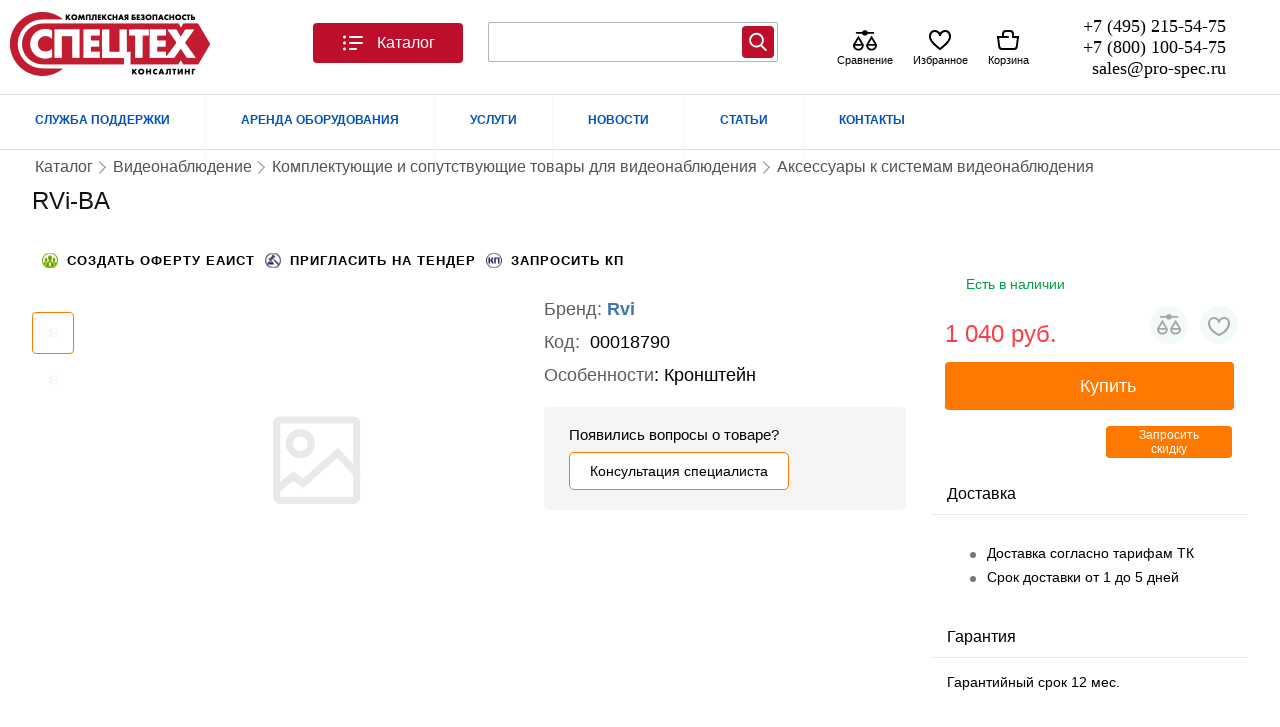

--- FILE ---
content_type: text/html; charset=utf-8
request_url: https://pro-spec.ru/catalog/aksessuary/rvi-ba
body_size: 52130
content:
<!DOCTYPE html>
<?xml version="1.0" encoding="utf-8"?><html xmlns="https://www.w3.org/1999/xhtml" xmlns:og="https://ogp.me/ns#" xmlns:fb="https://www.facebook.com/2008/fbml" xml:lang="ru-ru" lang="ru-ru" dir="ltr" xmlns:jdoc="http://www.w3.org/2001/XInclude"><head><script defer src="https://pro-spec.ru//media/system/js/core.js"></script><!--        <link rel="preload" href="/--><!--templates/elektro/assets/fonts/RozetkaWeb-Regular.woff" as="font" type="font/woff" crossorigin="">--><!--        <link rel="preload" href="/--><!--templates/elektro/assets/fonts/RozetkaWeb-Regular.woff2" as="font" type="font/woff2" crossorigin="">--><link rel="preload" href="https://pro-spec.ru/style/GTEestiProDisplay-Light.woff2" as="font" type="font/woff2" crossorigin="anonymous"><link rel="preload" href="https://pro-spec.ru/style/GTEestiProDisplay-Light.woff" as="font" type="font/woff" crossorigin="anonymous"><link rel="preload" href="https://pro-spec.ru/templates/elektro/assets/css/common-rozetka.css" as="style"><link rel="preload" href="https://pro-spec.ru/templates/elektro/css/template.critical.css" as="style"><link rel="preload" href="https://pro-spec.ru/templates/elektro/assets/css/menu__toggle.css" as="style"><script src="https://pro-spec.ru/templates/elektro/assets/js/jquery-3.6.0.min.js"></script><script src="https://pro-spec.ru/templates/elektro/assets/js/com_jshopping/jshoppingFunctions.js"></script><base href="https://pro-spec.ru/catalog/aksessuary/rvi-ba"><meta http-equiv="content-type" content="text/html; charset=utf-8"><meta name="keywords" content="RVi-BA,  купить RVi-BA,  цена на адаптер RVi-BA"><meta name="description" content="Компания «Спецтехконсалтинг» Комплексная безопасность предлагает купить RVi-BA в Москве оптом и в розницу по низким ценам!!  RVi-BA с бесплатной и быстрой доставкой по всей России!!"><title>RVi-BA в Москве, цены: купить в интернет-магазине – доставка по России.</title><link href="/templates/elektro/favicon.ico" rel="shortcut icon" type="image/vnd.microsoft.icon"><script type="application/json" class="joomla-script-options new">{"pro_critical":{"__name":"pro_critical","__type":"system","__v":"1.1.11"},"quickorder":{"version":"4.4.6","debug":"0","controller":"product","category_id":"75","product_id":"18790","quickorderBtnOn":"quickorder-on","FormsDriver":{"btnOff":"off"},"sessionStorageKey":"Quickorder","phoneMask":"+7 (000) 000-00-00","selectors":{"blockProduct":".block_product > div ,.block_product-item > div , .list_product .tmp_list.product","quickorderBtn":".quickorder.btn","phoneMaskElement":".jmp__input_tel[name=\"phone\"]"},"Fancybox":{"TimeOutModalAccept":8000}},"jshoppingFunctions":{"images":{"image_product_path":"https:\/\/pro-spec.ru\/components\/com_jshopping\/files\/img_products","imageObject":[{"image_id":"29980","product_id":"18790","image_thumb":"thumb_11644.jpg","image_name":"11644.jpg","image_full":"full_11644.jpg","name":"","ordering":"1","sort":"0","_title":"RVi-BA"},{"image_id":"29981","product_id":"18790","image_thumb":"thumb_116-1.JPG","image_name":"116-1.JPG","image_full":"full_116-1.JPG","name":"","ordering":"2","sort":"1","_title":"RVi-BA"}]},"videos":{"videoObject":[]}},"Jpro":{"load":[{"u":"https:\/\/pro-spec.ru\/templates\/elektro\/assets\/js\/template.core.js","t":"js"},{"u":"https:\/\/pro-spec.ru\/templates\/elektro\/js\/custom-js.js?x=1","t":"js"},{"u":"https:\/\/pro-spec.ru\/modules\/mod_ecommerce_icons\/assets\/js\/modEcommerceIcons.js?v=1.0","t":"js"},{"u":"https:\/\/pro-spec.ru\/plugins\/system\/pro_critical\/assets\/js\/proCriticalCore.js?v=1.1.11","t":"js"}]},"elektro":{"product_id":"18790","category_id":"75"},"GNZ11":{"gnzlib_path_sprite":"libraries\/GNZ11\/assets\/img\/_sprite1111.svg","gnzlib_path_file_corejs":"\/libraries\/GNZ11\/assets\/js\/gnz11.js?v=850b5f632547c83da79c79b639d289f6","gnzlib_path_modules":"\/libraries\/GNZ11\/assets\/js\/modules","gnzlib_path_plugins":"\/libraries\/GNZ11\/assets\/js\/plugins","gnzlib_path_file_corejs_min":"\/libraries\/GNZ11\/assets\/js\/gnz11.min.js","debug":"1","Ajax":{"siteUrl":"https:\/\/pro-spec.ru\/","noty_auto_render_message":false},"Noty":{"timeout":5000,"layout":"bottomLeft"},"Document":{"Host":"","_preload":[]},"version":"0.6.1","mediaVersion":"850b5f632547c83da79c79b639d289f6"},"SlickProductDetail":{"__module":"jshopping_random_m","__v":"1.7.6","__debug":0,"current_category":75,"product_id":18790,"sliders":{"333":{"module_type":"Random","position":"sluchai","as_slider":"1","display_method":"default","product_id":18790,"count_products":"20","count_sliders":"8","limit":"20","total_product":0,"loaded_product":["33083","33196","33198","33199","33197","34151","34148","35744","35745","34138","34137","34155","34154","34157","34156","34153","33142","33139","33141","33140"],"templatesElement":[],"responsive":[{"breakpoint":"960","settings":{"slidesToShow":"2","slidesToScroll":"2"}}],"load_on_initialization":[]},"394":{"module_type":"RecentlyViewed","position":"bottom_pro","as_slider":"1","display_method":"visibility","product_id":18790,"count_products":"10","count_sliders":"8","limit":"10","total_product":0,"loaded_product":[],"templatesElement":{"headMenu":"    <ul _ngcontent-c88=\"\" class=\"cart-actions__list\" id=\"shoppingCartActions\">\n        <li _ngcontent-c88=\"\" class=\"cart-actions__item\">\n            <button _ngcontent-c88=\"\" data-action=\"removeListRecentlyViewed\"\n                    class=\"button button--medium button--with-icon button--link cart-actions__button\"\n                    type=\"button\" onclick=\"window.Mod_jshopping_slider_module.RecentlyViewed.cleanRecentlyViewed(event)\">\n                <svg _ngcontent-c88=\"\" aria-hidden=\"true\" height=\"24\" pointer-events=\"none\" width=\"24\">\n                    <use _ngcontent-c88=\"\" pointer-events=\"none\" xmlns:xlink=\"http:\/\/www.w3.org\/1999\/xlink\" xlink:href=\"#icon-trash\"><\/use>\n                <\/svg>\n                \u041e\u0447\u0438\u0441\u0442\u0438\u0442\u044c \u0438\u0441\u0442\u043e\u0440\u0438\u044e\n            <\/button>\n        <\/li><!---->\n        <li _ngcontent-c88=\"\" data-action=\"cancel\" class=\"cart-actions__item\">\n            <button _ngcontent-c88=\"\" class=\"button button--medium button--with-icon button--link cart-actions__button\" type=\"button\">\n                <svg _ngcontent-c88=\"\" aria-hidden=\"true\" height=\"24\" pointer-events=\"none\" width=\"24\">\n                    <use _ngcontent-c88=\"\" pointer-events=\"none\" xmlns:xlink=\"http:\/\/www.w3.org\/1999\/xlink\" xlink:href=\"#icon-remove\"><\/use>\n                <\/svg>\n                \u041e\u0442\u043c\u0435\u043d\u0438\u0442\u044c\n            <\/button>\n        <\/li>\n    <\/ul>\n\n\n","productMenu":"    <ul _ngcontent-c88=\"\" class=\"cart-actions__list\" id=\"shoppingCartActions\">\n        <li _ngcontent-c88=\"\" class=\"cart-actions__item\">\n            <button _ngcontent-c88=\"\" data-action=\"removeListRecentlyViewed\"\n                    class=\"button button--medium button--with-icon button--link cart-actions__button\"\n                    type=\"button\" onclick=\"window.Mod_jshopping_slider_module.RecentlyViewed.removeRecentlyViewed(event)\">\n                <svg _ngcontent-c88=\"\" aria-hidden=\"true\" height=\"24\" pointer-events=\"none\" width=\"24\">\n                    <use _ngcontent-c88=\"\" pointer-events=\"none\" xmlns:xlink=\"http:\/\/www.w3.org\/1999\/xlink\" xlink:href=\"#icon-trash\"><\/use>\n                <\/svg>\n                \u0423\u0434\u0430\u043b\u0438\u0442\u044c\n            <\/button>\n        <\/li><!---->\n        <li _ngcontent-c88=\"\" data-action=\"cancel\" class=\"cart-actions__item\">\n            <button _ngcontent-c88=\"\" class=\"button button--medium button--with-icon button--link cart-actions__button\" type=\"button\">\n                <svg _ngcontent-c88=\"\" aria-hidden=\"true\" height=\"24\" pointer-events=\"none\" width=\"24\">\n                    <use _ngcontent-c88=\"\" pointer-events=\"none\" xmlns:xlink=\"http:\/\/www.w3.org\/1999\/xlink\" xlink:href=\"#icon-remove\"><\/use>\n                <\/svg>\n                \u041e\u0442\u043c\u0435\u043d\u0438\u0442\u044c\n            <\/button>\n        <\/li>\n    <\/ul>\n\n\n","productMenuBtn":"<button data-mod_id=\"394\" data-controls_mod=\"RecentlyViewed\"\n        class=\"button button--white button--small recently_viewed--control recently-viewed-product-menu\"\n        type=\"button\"\n        data-expanded=\"false\">\n    <svg aria-hidden=\"true\" height=\"24\" pointer-events=\"none\" width=\"24\">\n        <use href=\"#icon-vertical-dots\"><\/use>\n    <\/svg>\n<\/button>\n\n"},"responsive":[],"load_on_initialization":{"load_on_initialization0":{"file_path":"https:\/\/pro-spec.ru\/templates\/elektro\/assets\/css\/modules\/mod_jshopping_random_m\/load_on_initialization_394.css?1","media_version":"1","add_preloader":"0"}}}},"RecentlyViewed":true},"modEcommerceIcons":{"__v":"1.0","__type":null,"__name":"ecommerce_icons","development_on":false,"image_product_live_path":"https:\/\/pro-spec.ru\/components\/com_jshopping\/files\/img_products"},"addon_search_plus_plus":{"root":"https:\/\/pro-spec.ru\/","CANCEL":"\u041e\u0442\u043c\u0435\u043d\u0430"},"changable_qty":{"qty_min":1,"qty_max":0},"csrf.token":"18f6e529a8c66e5f33d8bd24cc029d57","system.paths":{"root":"","base":""},"langSef":null,"itemId":"559","siteUrl":"https:\/\/pro-spec.ru\/","isClient":false}</script><script src="https://pro-spec.ru/templates/elektro/assets/js/com_jshopping/jshoppingFunctions.js" type="text/javascript"></script><script src="https://pro-spec.ru/components/com_jshopping/js/jquery/jquery.lightbox.js" type="text/javascript"></script><script src="https://pro-spec.ru/plugins/jshoppingproducts/quickorder/assets/js/critical.product.js" type="text/javascript"></script><script src="/plugins/jshoppingproducts/quickorder/assets/script.js" type="text/javascript"></script><script src="/media/plg_captcha_recaptcha/js/recaptcha.min.js?26a8a8acf97d7300f75a91bf6df2c8ec" type="text/javascript"></script><script src="https://www.google.com/recaptcha/api.js?onload=JoomlaInitReCaptcha2&render=explicit&hl=ru-RU" type="text/javascript"></script><script src="https://pro-spec.ru//modules/mod_jbounce/tmpl/assets/js/ouibounce.js" type="text/javascript"></script><script src="/modules/mod_contactus/js/contactus_common.js" type="text/javascript"></script><script src="/modules/mod_contactus/js/contactus_form.js" type="text/javascript"></script><script src="/media/jui/js/jquery.min.js?26a8a8acf97d7300f75a91bf6df2c8ec" type="text/javascript"></script><script src="/media/jui/js/jquery-noconflict.js?26a8a8acf97d7300f75a91bf6df2c8ec" type="text/javascript"></script><script src="/media/jui/js/jquery-migrate.min.js?26a8a8acf97d7300f75a91bf6df2c8ec" type="text/javascript"></script><script src="/modules/mod_addon_search_plus_plus/js/module.js?v2" defer type="text/javascript"></script><script src="/media/system/js/core.js?26a8a8acf97d7300f75a91bf6df2c8ec" type="text/javascript"></script><script src="/media/plg_system_wt_jshopping_b24_pro/js/jquery.coockie.utm.js?26a8a8acf97d7300f75a91bf6df2c8ec" type="text/javascript"></script><script type="text/javascript">

			// Add the controlbar
			if(typeof hs !== "undefined") {
				hs.addSlideshow({
					slideshowGroup: "{articleID}",
					interval: 5000,
					repeat: false,
					useControls: true,
					fixedControls: "fit",
					overlayOptions: {
						opacity: .75,
						position: "bottom center",
						hideOnMouseOut: true
					}
				});
			}
		document.addEventListener('DOMContentLoaded', function () {var n = document.createElement('script');n.setAttribute('type', 'text/javascript');n.setAttribute('src', '/libraries/GNZ11/assets/js/gnz11.js?850b5f632547c83da79c79b639d289f6');n.setAttribute('async', true);n.onerror = function() { n.onerror = null; };n.onload = n.onreadystatechange = function() {
                                if (!this.readyState || this.readyState === 'loaded' || this.readyState === 'complete') {
                                    n.onload = n.onreadystatechange = null;
                                }
                            };document.body.appendChild(n);});window.CoreGnz11 = { 'Status' : 'loading', 'SiteUrl' : 'https://pro-spec.ru/',};
				Joomla = window.Joomla || {};
				Jpro = window.Jpro || {};
				(function (Joomla , Jpro ) {
						    
						        Joomla.optionsStorage = Joomla.optionsStorage || null;
						        Joomla.loadOptions = function( options ) {
						            // Load form the script container
						            if (!options) {
						                var elements = document.querySelectorAll('.joomla-script-options.new'),
						                    str,
						                    element,
						                    option,
						                    counter = 0;
						
						                for (var i = 0, l = elements.length; i < l; i++) {
						                    element = elements[i];
						                    str     = element.text || element.textContent;
						                    option  = JSON.parse(str);
						
						                    if (option) {
						                        Joomla.loadOptions(option);
						                        counter++;
						                    }
											element.className = element.className.replace(' new', ' loaded');
						                }
						
						                if (counter) {
						                    return;
						                }
						            }
						            // Initial loading
						            if (!Joomla.optionsStorage) {
						                Joomla.optionsStorage = options || {};
						            }
						            // Merge with existing
						            else if ( options ) {
						                for (var p in options) {
						                    if (options.hasOwnProperty(p)) {
						                        Joomla.optionsStorage[p] = options[p];
						                    }
						                }
						            }
						        };
						        Joomla.loadOptions();
						        
 
						        Jpro.load = function ( url ,  callback  ) {
						            
						            if (typeof GNZ11 === 'undefined'){
						                var opt = Joomla.getOptions('Jpro');
						                var data = {
						                    'u':url ,
						                    'c' : callback
						                };
						                opt.load.push(data);
						                Joomla.loadOptions({'Jpro':opt});
						            }else{
						                var gnz11 = new GNZ11();
						                gnz11.load[tag](url).then(function (a) {
						                if (typeof callback !== 'function') return ;
						                    callback(a)
						                });
						            }
						            
						        }
						    })(Joomla , Jpro);
	</script><link rel="preload" href="https://pro-spec.ru/components/com_jshopping/files/img_products/11644.webp" as="image"><link rel="preload" as="image" href="https://pro-spec.ru/images/logo.webp"><!--[if lt IE 8]><link rel="stylesheet" href="/blueprint/ie.css"  media="screen, projection"><![endif]--><meta name="viewport" content="width=1250"><meta http-equiv="cache-control" content="no-cache"><link rel="stylesheet" href="https://pro-spec.ru/templates/elektro/assets/css/common-rozetka.css"><link rel="stylesheet" href="https://pro-spec.ru/templates/elektro/css/template.critical.css"><link rel="stylesheet" href="https://pro-spec.ru/templates/elektro/assets/css/menu__toggle.css"><link rel="stylesheet" href="https://pro-spec.ru/components/com_jshopping/css/jquery.lightbox.css"><link rel="stylesheet" href="https://pro-spec.ru/templates/elektro/assets/css/product/product-bonuses.css"><link rel="stylesheet" href="https://pro-spec.ru/templates/elektro/assets/css/product/product_tab_desc.css"><link rel="stylesheet" href="https://pro-spec.ru/templates/elektro/assets/css/product/main-product.css"><link rel="stylesheet" href="https://pro-spec.ru/templates/elektro/assets/css/product/product-about__blocks.css"><link rel="stylesheet" href="https://pro-spec.ru/templates/elektro/assets/css/product/product-credit.css"><link rel="stylesheet" href="https://pro-spec.ru/modules/mod_jshopping_random_m/assets/css/slide-random_m.css"><link rel="stylesheet" href="https://pro-spec.ru/plugins/jshoppingproducts/list_style/assets/css/tmp_list.css"><link rel="stylesheet" href="https://pro-spec.ru/modules/mod_jshopping_random_m/tmpl/sj-theme/list_products/list_product_theme.css"><link rel="stylesheet" href="https://pro-spec.ru/templates/elektro/assets/css/categories/template_block_product.css"><link rel="stylesheet" href="https://pro-spec.ru/modules/mod_ecommerce_icons/assets/css/ecommerce_icons.css"><link rel="stylesheet" href="https://pro-spec.ru/modules/mod_jbounce/tmpl/assets/css/animate.min.css"><link rel="stylesheet" href="https://pro-spec.ru/modules/mod_jbounce/tmpl/assets/css/default.css"><link rel="stylesheet" href="https://pro-spec.ru/modules/mod_contactus/css/contactus_form.css"><link rel="stylesheet" href="https://pro-spec.ru/modules/mod_addon_search_plus_plus/css/module.css"><link rel="stylesheet" href="https://pro-spec.ru/plugins/system/pro_critical/assets/css/dummy-style.css?v=1.0.9"><link rel="stylesheet" href="https://pro-spec.ru/templates/elektro/css/template.css"><link rel="stylesheet" href="https://pro-spec.ru/templates/elektro/assets/css/product/_product-template-critical.css"><link rel="stylesheet" href="https://pro-spec.ru/templates/elektro/assets/css/product/_product-template-no-critical.css"><link rel="stylesheet" href="https://pro-spec.ru/templates/elektro/css/products_viewed.css"><link rel="stylesheet" href="https://pro-spec.ru/templates/elektro/assets/css/add_to_critical_styles/add_to_component_setting.css"><link rel="stylesheet" href="https://pro-spec.ru/templates/elektro/assets/css/critical/addAll.css"><style>

                .tovar_nalichie_deliver:after, .tovar_nalichie_deliver:before{  top: 15px;  }
            
.animinduration {
  -webkit-animation-duration:0.5s;
  animation-duration:0.5s;
}
.animoutduration {
  -webkit-animation-duration:1s;
  animation-duration:1s;
}
.jmodal {
  background-color:#ffffff;
}
.jmodal * {
  color: #333333!important;
  }
#jbounce-jmodal .jmodal-close p {
  background-color:#ffffff;
  color: #333333!important;
}
  
	</style><style>
            @font-face {

            }
            @font-face {
                font-family: 'GT Eesti Pro';
                src: local('/style/GT Eesti Pro Display Light'), local('GT-Eesti-Pro-Display-Light'),
                url('https://pro-spec.ru/style/GTEestiProDisplay-Light.woff2') format('woff2'),
                url('https://pro-spec.ru/style/GTEestiProDisplay-Light.woff') format('woff');
                font-weight: 300;
                font-style: normal;
                font-display: swap;
            }
        </style></head><body>
<script defer src="https://pro-spec.ru//templates/elektro/assets/js/com_jshopping/jshoppingFunctions.js"></script><svg style="display: none;"><defs id="symbols"><symbol viewbox="0 0 24 24" id="icon-catalog"><g clip-rule="evenodd" fill-rule="evenodd"><path d="M5 6a1.5 1.5 0 11-3 0 1.5 1.5 0 013 0zm4-1a1 1 0 000 2h12a1 1 0 100-2H9zm0 6a1 1 0 100 2h12a1 1 0 100-2H9zm-1 7a1 1 0 011-1h6a1 1 0 110 2H9a1 1 0 01-1-1zm-4.5-4.5a1.5 1.5 0 100-3 1.5 1.5 0 000 3zM5 18a1.5 1.5 0 11-3 0 1.5 1.5 0 013 0z"></path></g></symbol><symbol viewbox="0 0 24 24" id="icon-heart-empty"><path fill-rule="evenodd" clip-rule="evenodd" d="M23 8.5C23 4.8 20.861 2 17.282 2 15.115 2 13.136 3.069 12 4.742 10.864 3.069 8.884 2 6.718 2 3.138 2 1 4.8 1 8.5c0 3.817 2.886 7.664 10.4 13.3l.6.45.6-.45C20.115 16.164 23 12.316 23 8.5zM17.282 4C19.622 4 21 5.805 21 8.5c0 2.93-2.398 6.211-9 11.246C5.398 14.712 3 11.43 3 8.5 3 5.805 4.379 4 6.718 4 9.03 4 11 5.743 11 8h2c0-2.257 1.969-4 4.282-4z"></path></symbol><symbol viewbox="0 0 24 24" id="icon-favorites"><path fill="currentColor" d="M7 5a4 4 0 0 0-4 4c0 3.552 2.218 6.296 4.621 8.22A21.525 21.525 0 0 0 12 19.91a21.58 21.58 0 0 0 4.377-2.69C18.78 15.294 21 12.551 21 9a4 4 0 0 0-4-4c-1.957 0-3.652 1.396-4.02 3.2a1 1 0 0 1-1.96 0C10.652 6.396 8.957 5 7 5Zm5 17c-.316-.02-.56-.147-.848-.278a23.542 23.542 0 0 1-4.781-2.942C3.777 16.705 1 13.449 1 9a6 6 0 0 1 6-6 6.183 6.183 0 0 1 5 2.568A6.183 6.183 0 0 1 17 3a6 6 0 0 1 6 6c0 4.448-2.78 7.705-5.375 9.78a23.599 23.599 0 0 1-4.78 2.942c-.543.249-.732.278-.845.278Z"></path></symbol><symbol viewbox="0 0 40 40" id="icon-header-compare"><path d="M24.7155 5H34C34.8284 5 35.5 5.67157 35.5 6.5C35.5 7.32843 34.8284 8 34 8H24.7155C24.0291 9.74779 22.1771 11 20 11C17.8229 11 15.9709 9.74779 15.2845 8H6C5.17163 8 4.5 7.32843 4.5 6.5C4.5 5.67157 5.17163 5 6 5H15.2845C15.9709 3.25221 17.8229 2 20 2C22.1771 2 24.0291 3.25221 24.7155 5Z"></path><path fill-rule="evenodd" clip-rule="evenodd" d="M9 11.0845L18 26.0845V26.5C18 29.1843 17.1319 31.5684 15.5183 33.295C13.8968 35.0299 11.6146 36 9 36C6.38542 36 4.10321 35.0299 2.48172 33.295C0.86806 31.5684 0 29.1843 0 26.5V26.0845L9 11.0845ZM3.1269 28C3.36348 29.3415 3.91726 30.4374 4.67351 31.2465C5.68709 32.3311 7.15488 33 9 33C10.8451 33 12.3129 32.3311 13.3265 31.2465C14.0827 30.4374 14.6365 29.3415 14.8731 28H3.1269ZM13.8507 25H4.14929L9 16.9155L13.8507 25Z"></path><path fill-rule="evenodd" clip-rule="evenodd" d="M31 11.0845L40 26.0845V26.5C40 29.1843 39.1319 31.5684 37.5183 33.295C35.8968 35.0299 33.6146 36 31 36C28.3854 36 26.1032 35.0299 24.4817 33.295C22.8681 31.5684 22 29.1843 22 26.5V26.0845L31 11.0845ZM25.1269 28C25.3635 29.3415 25.9173 30.4374 26.6735 31.2465C27.6871 32.3311 29.1549 33 31 33C32.8451 33 34.3129 32.3311 35.3265 31.2465C36.0827 30.4374 36.6365 29.3415 36.8731 28H25.1269ZM35.8507 25H26.1493L31 16.9155L35.8507 25Z"></path></symbol><symbol viewbox="0 0 40 40" id="icon-compare"><path d="M24.7155 5H34C34.8284 5 35.5 5.67157 35.5 6.5C35.5 7.32843 34.8284 8 34 8H24.7155C24.0291 9.74779 22.1771 11 20 11C17.8229 11 15.9709 9.74779 15.2845 8H6C5.17163 8 4.5 7.32843 4.5 6.5C4.5 5.67157 5.17163 5 6 5H15.2845C15.9709 3.25221 17.8229 2 20 2C22.1771 2 24.0291 3.25221 24.7155 5Z"></path><path fill-rule="evenodd" clip-rule="evenodd" d="M9 11.0845L18 26.0845V26.5C18 29.1843 17.1319 31.5684 15.5183 33.295C13.8968 35.0299 11.6146 36 9 36C6.38542 36 4.10321 35.0299 2.48172 33.295C0.86806 31.5684 0 29.1843 0 26.5V26.0845L9 11.0845ZM3.1269 28C3.36348 29.3415 3.91726 30.4374 4.67351 31.2465C5.68709 32.3311 7.15488 33 9 33C10.8451 33 12.3129 32.3311 13.3265 31.2465C14.0827 30.4374 14.6365 29.3415 14.8731 28H3.1269ZM13.8507 25H4.14929L9 16.9155L13.8507 25Z"></path><path fill-rule="evenodd" clip-rule="evenodd" d="M31 11.0845L40 26.0845V26.5C40 29.1843 39.1319 31.5684 37.5183 33.295C35.8968 35.0299 33.6146 36 31 36C28.3854 36 26.1032 35.0299 24.4817 33.295C22.8681 31.5684 22 29.1843 22 26.5V26.0845L31 11.0845ZM25.1269 28C25.3635 29.3415 25.9173 30.4374 26.6735 31.2465C27.6871 32.3311 29.1549 33 31 33C32.8451 33 34.3129 32.3311 35.3265 31.2465C36.0827 30.4374 36.6365 29.3415 36.8731 28H25.1269ZM35.8507 25H26.1493L31 16.9155L35.8507 25Z"></path></symbol><symbol viewbox="0 0 24 24" id="icon-header-basket"><path fill-rule="evenodd" clip-rule="evenodd" d="M10 2a4 4 0 00-4 4v2H.867L2.18 18.496A4 4 0 006.15 22h11.703a4 4 0 003.969-3.504L23.133 8H18V6a4 4 0 00-4-4h-4zm3 7a1 1 0 00-1-1H8V6a2 2 0 012-2h4a2 2 0 012 2v4h4.867l-1.03 8.248A2 2 0 0117.851 20H6.148a2 2 0 01-1.984-1.752L3.133 10H12a1 1 0 001-1z"></path></symbol><symbol viewbox="0 0 24 24" id="icon-plus"><path d="m13 4c0-.55228-.4477-1-1-1s-1 .44772-1 1v7h-7c-.55228 0-1 .4477-1 1s.44772 1 1 1h7v7c0 .5523.4477 1 1 1s1-.4477 1-1v-7h7c.5523 0 1-.4477 1-1s-.4477-1-1-1h-7z"></path></symbol><symbol viewbox="0 0 24 24" id="icon-minus"><path clip-rule="evenodd" d="m3 12c0-.5523.44772-1 1-1h16c.5523 0 1 .4477 1 1s-.4477 1-1 1h-16c-.55228 0-1-.4477-1-1z" fill-rule="evenodd"></path></symbol></defs></svg><div id="content">

        <div id="text" style="padding: 90px 0 20px;">
                        <div id="top_menu">
                <div id="elektro-topmenu">
                    <div class="menu-container" style="height:59px">
                        <div id="top_menu-new">
			                    <!-- mod-id=271 -->
    <!-- The class on the root UL tag was changed to match the Blueprint nav style -->
<div class="__template-mark" data-temlate_id="__template-top_menu-new"><ul class="joomla-nav"><li class="parent item822"><a href="https://pro-spec.ru/dostavka-oplata">СЛУЖБА ПОДДЕРЖКИ</a></li>
    <li class="parent item516"><span class="separator ">АРЕНДА ОБОРУДОВАНИЯ</span>
    </li>
    <li class="parent item823"><span class="separator ">УСЛУГИ</span>
    </li>
    <li class="item825"><a href="/">НОВОСТИ</a></li>
    <li class="item826"><a href="/">СТАТЬИ</a></li>
    <li class="item455"><a href="https://pro-spec.ru/contact">КОНТАКТЫ</a></li>
</ul></div></div>
                    </div>
			    </div>
			    
            </div>
		                
			
            <div id="header_elektro">
									   
						  
	  

		 
											   
				
		 
		  
                <div class="container ">
                    <!-- <span><a class="mobileButton" href="/?device=mobile" rel="nofollow">Мобильная версия</a></span> -->
                     <div class="joomla-header span-16 append-1">
                        <div class="header-left">
                            <div id="elektro_logo">
    <a href="https://pro-spec.ru/" tabindex="-1">
        <img width="200" height="70" alt="" src="https://pro-spec.ru/images/logo.webp" style="margin: 10px 0px;"></a>
</div>
                                <div id="back-top" style="padding: 23px 0;">


        <div id="top_menu">

            <button _ngcontent-rz-client-c6="" class="button button--medium button--with-icon menu__toggle mycategoryMenu" id="fat-menu" aria-label="Каталог">
                <svg _ngcontent-rz-client-c6="" aria-hidden="true"><use _ngcontent-rz-client-c6="" href="#icon-catalog"></use></svg>
                Каталог
            </button>
            <div class="__template-mark" data-temlate_id="__template-top_menuToTemplate"></div>
            <div class="mycategoryBack"></div>
        </div>

    </div>
                        </div>
                        <div id="search">
						
                                <!-- mod-id=299 -->
    <div id="jbounce-jmodal">
  <div class="underlay"></div>
  <div class="jmodal animated rollIn animinduration">
  <div class="jmodal-my-pop">
          <div class="jmodal-subtitle">
	  <div class="line" style="width: 50px; max-width: 100%; height: 3px; background-color: rgb(63, 185, 255); border-radius: 0px;"></div>
      <div>Есть вопросы?</div>
	  <div>Закажите бесплатную  консультацию</div>
      </div>
      
	<div class="jmodal-body">
    <div class="my-jmodal-body">
	<div class="line" style="width: 50px; max-width: 100%; height: 3px; background-color: rgb(63, 185, 255); border-radius: 0px;"></div>
  		<div data-mod_id="300" class="moduletable zaman">
						<div id="contactus-form300" class="contactus-form contactus-form300 contactus-center">
	<form class="reg_form" action="https://pro-spec.ru/catalog/aksessuary/rvi-ba" onsubmit=" joomly_analytics(300);return contactus_validate(this);" method="post" enctype="multipart/form-data" novalidate>
		<div>
											<div class="joomly-contactus-div">
									<input type="text" placeholder="Ваше имя*" class="contactus-fields field1300" data-id="1300" name="values[field1]" required value=""></div>
														<div class="joomly-contactus-div">
									<input type="tel" placeholder="Номер телефон*" class="contactus-fields field3300" data-id="3300" name="values[field3]" required value=""></div>
														<div class="joomly-contactus-div">
									<input type="text" placeholder="Удобное время звонка" class="contactus-fields field4300" data-id="4300" name="values[field4]" value=""></div>
														<div class="joomly-contactus-div">
									<input type="text" placeholder="Тема консультации*" class="contactus-fields field5300" data-id="5300" name="values[field5]" required value=""></div>
													<div>
								<input type="text" name="values[field878]" class="contactus-fields-const" style="display: none;"></div>	
																		
		</div>
		<div>
			<button type="submit" value="save" class="contactus-button contactus-submit contactus-center" style="background-color: #21ad33;" id="button-contactus-lightbox300">ЗАКАЗАТЬ БЕСПЛАТНУЮ КОНСУЛЬТАЦИЮ</button>
		</div>
		<div>
			<input type="hidden" name="option" value="com_contactus"><input type="hidden" name="layout" value="form"><input type="hidden" name="module_id" value="300"><input type="hidden" name="module_title" value="Contactus"><input type="hidden" name="module_token" data-sitekey="6LfcRs8ZAAAAAM1RnzCMf4m5o3VJrjXOCV906x5J" value=""><input type="hidden" name="module_hash" value="a13d013d4fbd83a6df6c22fd6563de5c"><input type="hidden" name="page" value="pro-spec.ru/catalog/aksessuary/rvi-ba"><input type="hidden" name="ip" value="186.2.167.160"><input type="hidden" name="task" value="add.save"><input type="hidden" name="18f6e529a8c66e5f33d8bd24cc029d57" value="1"></div>	
	</form>
</div>
<div class="contactus-alert" id="contactus-sending-alert300">
	<div class="contactus-lightbox-caption" style="background-color:#21ad33;">
		<div class="contactus-lightbox-cap"><h4 class="contactus-lightbox-text-center">Спасибо ваш запрос принят.</h4></div><div class="contactus-lightbox-closer"><i id="contactus-lightbox-sending-alert-close300" class="fas fa-times"></i></div>
	</div>
	<div class="contactus-alert-body">
		<p class="contactus-lightbox-text-center">Мы свяжемся с вами в ближайшее время.</p>
	</div>
</div>
<script type="text/javascript">
var dependencys = [];
set_dependencys(dependencys);
var contactus_module_id = 300,
files_added = "Добавлено файлов",
type_field = "Обязательное поле",
styles = "68bde338989fe75a96aca7c85630feb3",
captcha_error = "Неверно введена капча",
defense_error = "Ошибка защиты от спама",
filesize_error = "Превышен допустимый размер загружаемых файлов";
var uploads_counter = uploads_counter || [];
uploads_counter[contactus_module_id] = 0;
var contactus_params = contactus_params || [];
contactus_params[contactus_module_id] = {"form_max_width":"300"};
contactus_form();
</script></div>
	    </div>
	</div>
    <div class="jmodal-close">
      <p><span><svg xmlns="http://www.w3.org/2000/svg" version="1" viewbox="0 0 24 24"><path d="M13 12l5-5-1-1-5 5-5-5-1 1 5 5-5 5 1 1 5-5 5 5 1-1z"></path></svg></span></p>
    </div>
	</div>
  </div>
</div>

    <script>
      var jbounce = ouibounce(document.getElementById('jbounce-jmodal'), {
        aggressive: false,
        sitewide:true,
        cookieName:'jbounce',
        timer: 0
      });

      jQuery('#jbounce-jmodal').on('click', function() {
        jQuery('.jmodal').removeClass('rollIn animinduration');
        jQuery('.jmodal').addClass('bounceOut animoutduration').delay(1100).queue(function(){
        jQuery('#jbounce-jmodal').hide().dequeue();
        });
      });

      jQuery('#jbounce-jmodal .jmodal-close').on('click', function() {
        jQuery('.jmodal').removeClass('rollIn animinduration');
        jQuery('.jmodal').addClass('bounceOut animoutduration').delay(1100).queue(function(){
        jQuery('#jbounce-jmodal').hide().dequeue();
        });
      });

      jQuery('#jbounce-jmodal .jmodal').on('click', function(e) {
        e.stopPropagation();
      });
    </script><!-- mod-id=404 --><div class="addon_search_plus_plus">
    <form name="searchForm" method="GET" action="https://pro-spec.ru/poisk/result">
        <input type="hidden" name="search_type" value="any"><input type="hidden" name="setsearchdata" value="1"><div class="search-result">
            <input type="text" name="search" class="inputbox" id="jshop_search" autocomplete="off" placeholder="" value="" oninput="this.onfocus();" onfocus="
                        var include_subcat = jQuery('.addon_search_plus_plus [name=include_subcat]');
                        include_subcat.val(+include_subcat.is(':checked'));
                        AddonSearchPlusPlus.search(
                            this,
                            String(jQuery('.addon_search_plus_plus [name=search_type]').val() || 'any'), String(jQuery('.addon_search_plus_plus [name=category_id]').val() || '0'), String(jQuery('.addon_search_plus_plus [name=include_subcat]').val() || ''), String(jQuery('.addon_search_plus_plus [name=manufacturer_id]').val() || '0'), String(jQuery('.addon_search_plus_plus [name=price_from]').val() || '0'), String(jQuery('.addon_search_plus_plus [name=price_to]').val() || '0'), String(jQuery('.addon_search_plus_plus [name=date_from]').val() || ''), String(jQuery('.addon_search_plus_plus [name=date_to]').val() || '')                        );
                    "><div class="reset_search"></div>
                        <div style="float: right;margin-right: 35px;"><input class="btn button" type="submit" value=""></div>
            

            <div class="popup"></div>
        </div>
        <div class="filters">
                                                                                            </div>
            </form>
</div>
    
                        </div>
                        <div class="header-right">
                                <!-- mod-id=396 -->
    <ul id="ecommerce_icons-top"><!-- Иконка сравнения --><li id="jshop_module_compare" data-count-compare="0" class="compare-wrapp">
        <button _ngcontent-rz-client-c12="" class="header__button ng-star-inserted" type="button" aria-label="Списки сравнения">
            <svg _ngcontent-c10="" aria-hidden="true" height="24" width="24"><use _ngcontent-c10="" xlink:href="#icon-header-compare" xmlns:xlink="http://www.w3.org/1999/xlink"></use></svg><span class="count-ptoduct count_compare"></span>
        </button>
       <div class="ecommerce_icons-top1">Сравнение</div>
    </li>


    <!--Иконка список желаний  -->
    <li data-count-wishlist="0" class="ajax_cart_wl  min_view wishlist_view" data-cart-view="wishlist_view">
        <a class="header__button ng-star-inserted" rzclickgtm="" href="/catalog/wishlist/view">
            <svg height="24" width="24"><use xmlns:xlink="http://www.w3.org/1999/xlink" xlink:href="#icon-heart-empty"></use></svg><span class="count-ptoduct externbootstrap_text"></span>
        </a>
      <div class="ecommerce_icons-top2">Избранное</div>
    </li>
    <!-- Иконка корзина товара -->
    <li id="ajax_cart_with_related" data-evt-action="opencart-cart" data-count-cart="0">
        <a href="https://pro-spec.ru/catalog/checkout/step2" class="header__button ng-star-inserted header__button--active">
            <svg height="24" width="24"><use _ngcontent-c11="" xlink:href="#icon-header-basket" xmlns:xlink="http://www.w3.org/1999/xlink"></use></svg><span id="jshop_quantity_products"></span>
        </a>
              <div class="ecommerce_icons-top3">Корзина</div>
    </li>

</ul><div id="elektro_phone">
    <a style="color: #000000; font-size: 18px; font-family: SEGOEUI,tahoma;" href="tel:+74952155475">+7 (495) 215-54-75</a>
    <br><a style="color: #000000; font-size: 18px; font-family: SEGOEUI,tahoma;" href="tel:+78001005475">+7 (800) 100-54-75</a>
    <div id="elektro_email">
        <a href="mailto:sales@pro-spec.ru" target="_blank" title="Написать нам письмо" style="font-size: 18px; font-family: SEGOEUI,tahoma; color: #000000; text-decoration: none;">
            sales@pro-spec.ru
        </a>
    </div><!-- Модуль выбора города -->
                        
</div>

                        </div>

                     </div><!-- /.joomla-header -->
                </div><!-- /.container -->
            </div><!-- /#header_elektro -->



            <div id="content-elektro">

                
        <!-- mod-id=17 -->
    <div aria-label="Breadcrumbs" role="navigation">
	<ul itemscope itemtype="https://schema.org/BreadcrumbList" class="breadcrumb breadcrumbs "><!--<li class="active">
				<span class="divider icon-location"></span>
			</li>--><li itemprop="itemListElement" itemscope itemtype="https://schema.org/ListItem">
											<a itemprop="item" href="/catalog/?manufacturer_id=&label_id=&vendor_id=&page=&price_from=&price_to=&extra_fields_3%5B0%5D=&extra_fields_4%5B0%5D=&extra_fields_5%5B0%5D=&extra_fields_6%5B0%5D=&extra_fields_7%5B0%5D=&extra_fields_8%5B0%5D=&extra_fields_9%5B0%5D=&extra_fields_10%5B0%5D=&extra_fields_11%5B0%5D=&extra_fields_12%5B0%5D=&extra_fields_13%5B0%5D=&extra_fields_15%5B0%5D=&extra_fields_16%5B0%5D=&extra_fields_14%5B0%5D=&extra_fields_17%5B0%5D=&extra_fields_18%5B0%5D=&extra_fields_19%5B0%5D=&extra_fields_20%5B0%5D=" class="pathway"><span itemprop="name">Каталог</span></a>
					
											<!--<span class="divider">
													</span>-->
										<meta itemprop="position" content="1"></li>
							<li itemprop="itemListElement" itemscope itemtype="https://schema.org/ListItem">
											<a itemprop="item" href="/catalog/sistemy-videonabliudeniia" class="pathway"><span itemprop="name">Видеонаблюдение</span></a>
					
											<!--<span class="divider">
													</span>-->
										<meta itemprop="position" content="2"></li>
							<li itemprop="itemListElement" itemscope itemtype="https://schema.org/ListItem">
											<a itemprop="item" href="/catalog/komplektuyushchie-i-soputstvuyushchie-tovary-dlya-videonablyudeniya" class="pathway"><span itemprop="name">Комплектующие и сопутствующие товары для видеонаблюдения</span></a>
					
											<!--<span class="divider">
													</span>-->
										<meta itemprop="position" content="3"></li>
							<li itemprop="itemListElement" itemscope itemtype="https://schema.org/ListItem">
											<a itemprop="item" href="/catalog/aksessuary" class="pathway"><span itemprop="name">Аксессуары к системам видеонаблюдения</span></a>
					
										<meta itemprop="position" content="4"></li>
				</ul></div>
    
    <!--<div class="breadcrumbs"> </div>-->

                             
                             
                                <div id="elektro_center">
                                                        <div class="center">
                        
                        <div id="system-message-container">
	</div>

                        
                    <script type="text/javascript">
                        //<![CDATA[
                        setTimeout(function (){
                                                        if (reloadAttribEvents.indexOf(reloadBonusAdd) !== -1){
                                reloadAttribEvents.push(reloadBonusAdd);
                            }

                                                        
                        },600);

                                                function reloadBonusAdd(json) {
                            jQuery("#block_bonus_add_18790").html(formatprice(json.pricefloat * 3 / 100));
                            if (json.pricefloat > 0) {
                                jQuery('#product_bonus_add,#block_registration').show();
                            } else {
                                jQuery('#product_bonus_add,#block_registration').hide();
                            }
                        }
                                                                        //]]>
                    </script><script>

        var translate_not_available = "Нет в наличии выбранной опции";
        var translate_zoom_image = "Увеличить изображение";
    var product_basic_price_volume = 0.0000;
    var product_basic_price_unit_qty = 1;
    var currency_code = "pуб.";
    var format_currency = "00 Symb";
    var decimal_count = 0;
    var decimal_symbol = ".";
    var thousand_separator = " ";
    var attr_value = new Object();
    var attr_list = new Array();
    var attr_img = new Object();
            var liveurl = 'https://pro-spec.ru/';
    var liveattrpath = 'https://pro-spec.ru/components/com_jshopping/files/img_attributes';
    var liveproductimgpath = 'https://pro-spec.ru/components/com_jshopping/files/img_products';
    var liveimgpath = 'https://pro-spec.ru/components/com_jshopping/images';
    var urlupdateprice = '/catalog/product/ajax_attrib_select_and_price/18790?ajax=1';
     </script><!-- Управление слайдерами на странице товара --><script>



        /*setTimeout(function () {
            var $ = jQuery;
            $("body").on('click', '[class$="-carousel"]>[class$="-button-left"],[class$="-carousel"]>[class$="-button-right"]', function () {
                var time = 600;
                var $parent = $(this).parent()
                var $items = $(this).parent().find('[class$="-wrapper"]>div');
                var directionClass = $(this).attr('class');

                var $blocks = $parent.find('[class*="carousel-block"]')
                var $firstBlock = $blocks.eq(0);
                var $lastBlock = $blocks.eq(-1);
                var cssWidth = $firstBlock.outerWidth(true);

                if (directionClass.indexOf('left') !== -1) {
                    $lastBlock.clone().prependTo($items);
                    $items.css({"left": "-" + cssWidth + "px"});
                    $items.animate({left: "0px"}, time, function () {
                        $lastBlock.remove();
                    });
                } else {
                    $firstBlock.clone().appendTo($items);
                    $items.animate({left: "-" + cssWidth}, time, function () {

                        $firstBlock.remove();
                        $items.css({"left": "0px"});
                    });
                }
            });
        }, 500);*/
    </script><div class="jshop productfull layout" data-product_id="18790" itemscope itemtype="https://schema.org/Product">

        <div class="product__heading">
            <h1 class="product__title" itemprop="name">
                RVi-BA            </h1>
        </div>
        

        <!-- оферта  button    -->
        <div class="oferta_top column">
    <button class="of-0 l-get-form-btn" data-add_class="elektro" data-form_type="GetDiscount" data-template="create_offer"> Создать оферту ЕАИСТ
    </button>
    <button class="of-1 l-get-form-btn" data-add_class="elektro" data-form_type="GetDiscount" data-template="to_tender">Пригласить на ТЕНДЕР
    </button>
    <button class="of-2 l-get-form-btn" data-add_class="elektro" data-form_type="GetDiscount" data-template="commercial_proposal">Запросить КП
    </button>
</div>
		       <div class="product__rating">
            <!---->
       
        </div>

<div style="width:100%; clear:both;"></div>


        <!--верх-->



        <div id="top_descriptin" class="product-about ">
            
                                    <div class="product-about__left image_fon column">


                                                
                

                <div class="sticky__element_imgge">
                        <span id="list_product_image_middle" class="sticky__element_imgge">

                    <a data-href="https://pro-spec.ru/components/com_jshopping/files/img_products/full_11644.webp">

                <img id="main_image_29980" width="520" height="520" src="https://pro-spec.ru/media/com_pro_critical/images/goods-stub.svg" alt="Купить RVi-BA в " itemprop="image" title="RVi-BA" data-src="https://pro-spec.ru/components/com_jshopping/files/img_products/11644.webp" class=" checkPosition" data-position="img-deferred"></a>
            



	    </span>

                </div>


                

                <div class="jshop_img_description">

                    
                            <ul id="list_product_image_thumb"><li class="product-thumbnails__item product-thumbnails__item_state_active">
                <img class="jshop_img_thumb checkPosition" data-index="0" data-img_id="29980" src="https://pro-spec.ru/media/com_pro_critical/images/goods-stub.svg" alt="RVi-BA" title="RVi-BA" data-src="https://pro-spec.ru/components/com_jshopping/files/img_products/thumb_11644.webp" data-position="img-deferred" width="52" height="52"></li>
                            <li class="product-thumbnails__item ">
                <img class="jshop_img_thumb checkPosition" data-index="1" data-img_id="29981" src="https://pro-spec.ru/media/com_pro_critical/images/goods-stub.svg" alt="RVi-BA" title="RVi-BA" data-src="https://pro-spec.ru/components/com_jshopping/files/img_products/thumb_116-1.JPG" data-position="img-deferred" width="52" height="52"></li>
                
        </ul></div>

                            </div>
<div class="banner_r">
            <!--   Статус товара в наличии                                 -->
            <ul class="product-statuses"><li class="product-statuses__item"><p class="product__status product__status_color_green">
                            <svg aria-hidden="true" height="16" width="16"><use xlink:href="#icon-okay"></use></svg> Есть в наличии </p></li>
                		
    </ul><!-- Блок seller - Бренд --><!-- Ссылка на производителя --><div class="product-seller">
        <div class="product-seller__body">
            <div class="product-seller__info">
                <p class="product-seller__title"> Бренд:
                     <a href="/catalog/rvi" target="_blank">
                         <strong>Rvi</strong>

                    </a>
                </p>
                <!---->
            </div>
            <!---->
            <div class="product-seller__logo">
                <!---->
                <!---->
                <!---->
<!--                <img src="https://i1.rozetka.ua/sellers/1605/1605901.svg" alt="Rozetka">-->
                <!---->
                <!---->
            </div>
        </div>
        <!---->
        <!---->
    </div>
            		            <!-- Код товара -->
             <!-- Блок seller - Бренд -->
			  <div class="product__code detail-code">
                <span class="product__code-accent">Код: </span> 00018790            </div>
            
			
    <div class="extra_fields">
				<div class="extra_fields_groups"><span class="extra_fields_name">Особенности</span>: <span class="extra_fields_value">Кронштейн</span></div>
			</div>
         		      <div class="oline-bitrix-consultion">
      <div class="oline-bitrix-consultion-left">
      <div class="oline-bitrix-consultion-left1">Появились вопросы о товаре?</div>
      <div class="oline-bitrix-consultion-left2"><button class="btn btn_primary open-sesame">Консультация специалиста</button></div>     
      </div>
      
      <div class="oline-bitrix-consultion-richt">   
      <img src="https://pro-spec.ru/images/online-conslt.webp" alt="" loading="lazy" width="100%" height="100%" class="ekkbt9g0 app-catalog-15kpwh2 e1fcwjnh0"></div>
       </div>
<script>
jQuery.noConflict()(function($) {
    $(document).ready(function() {
        $('.open-sesame').on('click', function(){
            $('.b24-widget-button-openline_livechat span').trigger('click');
        });
    });
})(jQuery);
</script></div>
<div class="product-about__right">
     
               
   
   
	       <!-- Блок с ценами  -->
      
        <div class="product-about__block">
            <form name="product" method="post" action="/catalog/cart/add" enctype="multipart/form-data" autocomplete="off">

                <!-- Цена и кнопка купить     -->
    <div class="product-trade">

            <div class="product-prices__inner">
        <p class="product-prices__big product-prices__big_color_red">
            1 040 pуб.<!--            <span class="product-prices__symbol">₴</span>-->
        </p>
        <limit-number-of-orders class="product-prices__limits" _nghost-c50=""><!----><!----></limit-number-of-orders><!----></div>


<!--    -->
<div style="width:100%; clear:both;"></div><div class="product-about__block product-delivery">
        

    </div>
<div class="button-add-to-cart" data-evt-action="add-to-cart"><div data-evt-action="add-to-cart">
<app-buy-button class="toOrder ng-star-inserted" usershash="buy" goods_id="18790"><!----><!----><button _ngcontent-rz-client-c93="" data-ecommerce-icons-action="cart__add_to_cart" class="buy-button button button_with_icon button_color_green button_size_large ng-star-inserted" opencart="" type="button" aria-label="Купить">
        <svg _ngcontent-rz-client-c93="" height="24" width="24"><use _ngcontent-rz-client-c93="" xmlns:xlink="http://www.w3.org/1999/xlink" xlink:href="#icon-basket"></use></svg><!----><span _ngcontent-rz-client-c93="" class="buy-button__label ng-star-inserted"> Купить </span>
    </button>
    <!---->
</app-buy-button><input type="hidden" name="product_id" value="18790"><input type="hidden" name="category_id" value="75"></div>

                  
                      
                                
                            


</div>        
        <!-- Новое место для кнопок сравнения товара -->

        <button class="wish-button js-wish-button ng-star-inserted" data-goods-id="18790" type="button" aria-label="Переместить в список желаний" data-ecommerce-icons-action="wish__add_to_list">
    <svg fill="fff" aria-hidden="true" height="24" width="24"><use href="#icon-favorites"></use></svg></button>
<button class="compare-button ng-star-inserted" data-goods-id="18790" type="button" data-ecommerce-icons-action="compare__add_to_list">
    <svg height="24" width="24"><use href="#icon-compare"></use></svg></button>






        



    </div>




    <div _ngcontent-c53="" class="product-credit">
    <div _ngcontent-c53="" class="product-credit__info"> от
        <span _ngcontent-c53="" class="product-credit__payment"> 53  руб. / месяц </span>
        при покупке товара в кредит
    </div>
    <!--<button _ngcontent-c53="" class="button button_size_small button_color_green product-credit__button" type="button">
        Купить в кредит
    </button>-->
</div>
    <!-- Бонус при покупке:   -->



    <div class="product-bonuses">
        <div class="product-bonuses__icons">
            <svg aria-hidden="true" class="product-bonuses__icon" height="24" width="24"><use xlink:href="#icon-bonus-premium" xmlns:xlink="http://www.w3.org/1999/xlink"></use></svg></div>
        <div class="product-bonuses__info">
            <span class="product-bonuses__quantity"> + 31 бонусных руб. </span>
            при покупке этого товара
<!--            <open-bonuses-modal-button class="product-bonuses__toggle">-->
<!--                <button class="button button_type_link" type="button"> для владельцев Premium </button>-->
<!--            </open-bonuses-modal-button>-->
        </div>
    </div>






<script type="application/ld+json">{"@context":"https:\/\/schema.org","@type":"Product","sku":"00018790","url":"https:\/\/pro-spec.ru\/catalog\/aksessuary\/rvi-ba","name":"RVi-BA","image":"https:\/\/pro-spec.ru\/components\/com_jshopping\/files\/img_products\/11644.jpg","description":" RVi-BA - адаптер для настенного кронштейна к аналоговой камере видеонаблюдения RVi-C51Z23i. ","itemCondition":"http:\/\/schema.org\/NewCondition","offers":{"@type":"Offer","name":"RVi-BA","url":"https:\/\/pro-spec.ru\/catalog\/aksessuary\/rvi-ba","price":1040,"priceCurrency":"RUB","availability":"http:\/\/schema.org\/InStock","priceValidUntil":"2020-05-27 14:42:20"},"brand":{"@type":"Brand","name":"RVI","url":"\/catalog\/rvi"}}</script><input type="hidden" name="to" id="to" value="cart"><input type="hidden" name="product_id" id="product_id" value="18790"><input type="hidden" name="category_id" id="category_id" value="75"></form>
        </div>
       

        <div class="new-button-product-min">
            
        <!-- # Кнопка "Нашли дешевле? Снизим цену!"      -->
         
<div class="product-about__block product-delivery">
    <!--    <h4 class="visible-hidden"> Цены </h4>-->
    <!--    <div class="product-about__block-heading product-delivery__heading">-->
    <!--        <p> Цены </p>-->
    <!--    </div>-->
  </div>                <!-- # Кнопка "Нашли дешевле? Снизим цену!"      -->
        <div class="product-about__block product-delivery ">

    <div class="product-about__block-body discount__info">

        <div class="discount__info-text">
		
		</div>
        <button title="Заполните форму заявки и наши менеджеры свяжутся с вами." data-form_type="GetDiscount" data-template="forms_extensions" class="get_discount button button_size_small button_color_green product-credit__button" type="button">
                		Запросить скидку
		        </button>
    </div>

</div>

<script>

    setTimeout(function () {
        var $ = jQuery;
        var Host;
        var __params;
        var El;
        $('.l-get-form-btn , .get_discount').on('click', function () {
            this.__plugin = 'quickorder';
            this.__params = Joomla.getOptions(this.__plugin, {});
            El = this;

            var _v = this.__params.version;
            var _host = wgnz11.Options.Ajax.siteUrl;
            wgnz11.load.js(_host + 'plugins/jshoppingproducts/quickorder/assets/js/driver.js?' + _v)
                .then(function () {
                    wgnz11.load.js(_host + 'plugins/jshoppingproducts/quickorder/assets/js/forms.driver.js?' + _v)
                        .then(function (a) {
                            new window.ProductFormsDriver(El);
                        }, function (err) {
                            console.error(err)
                        })
                })
        })
    }, 500);
</script></div>
        

        <!-- # Информация о доставки         -->
        


    <div class="product-about__block product-delivery">
        <h4 class="visible-hidden"> Доставка  </h4>
        <div class="product-about__block-heading product-delivery__heading">
            <p> Доставка </p>
        </div>
        <div class="product-about__block-body text">
            <ul><li>Доставка согласно тарифам ТК</li>
                <li><div class="tovar_nalichie_deliver_1">Срок доставки от 1 до 5 дней</div></li>
            </ul></div>
    </div>


      

        
    <div class="product-about__block product-delivery">
        <h4 class="visible-hidden"> Условия гарантии </h4>
        <div class="product-about__block-heading product-delivery__heading">
            <p> Гарантия </p>
        </div>
        <div class="product-about__block-body text">
            <p>Гарантийный срок 12 мес.</p>
        </div>
    </div>
        <!-- Блок с ценой конец -->  

        
 





</div>
                           
            


        </div>
    </div>

    <!--    <div style="width:100%; clear:both; margin:0;"></div>-->

    <!--/верх-->


    <div class="full-desc" style=" min-height: 200px; ">
        <dl class="tabs"><dt class="selected">Описание</dt>
            <dd class="selected">
                <div class="tab-content">


                                        
                                        <p>
	RVi-BA - адаптер для настенного кронштейна к аналоговой камере видеонаблюдения RVi-C51Z23i. </p>
                    
                    
                    Купив                    <span class="text-name">RVi-BA</span>
                    в нашем интернет-магазине, вы можете рассчитывать на бесплатную доставку по Москве.


                    
                    
                    
                                                <div class="jshop_prod_description">
                                		<div data-mod_id="202" class="moduletable ">
						<p>
	<em style="font-size: 13px; font-weight: bold;">Производитель оставляет за собой право изменять характеристики товара, его внешний вид и комплектность без предварительного уведомления продавца.<br>
	Просьба уточнять комплектацию и характеристики товара у менеджера перед покупкой.</em></p>
		</div>
	                            </div>
                            
                </div>
            </dd>

                                <dt>Комплектация</dt>
                    <dd>
                        <template id="tab-options"><div class="tab-content">
                                <div class="tab-content-left">
                                    <ul><li>
		Адаптер </li>
	<li>
		Упаковка</li>
</ul></div>

                                <div style="clear: both;">
                                    		<div data-mod_id="202" class="moduletable ">
								<div data-mod_id="202" class="moduletable ">
						<p>
	<em style="font-size: 13px; font-weight: bold;">Производитель оставляет за собой право изменять характеристики товара, его внешний вид и комплектность без предварительного уведомления продавца.<br>
	Просьба уточнять комплектацию и характеристики товара у менеджера перед покупкой.</em></p>
		</div>
			</div>
	                                </div>
                                <div style="clear: both; width:100%;"></div>
                            </div>
                        </template></dd>
                    
                                <dt>Услуги</dt>
                    <dd>
                        <div class="tab-content">
                            <div class="tab-content-left">
                                		<div data-mod_id="208" class="moduletable ">
						    <!-- mod-id=208 -->
    <p>
	Специалисты компании "СпецТехКонсалтинг" предоставляют услуги по :</p>
<ul><li>
		<a href="/catalog/uslugi/sistemy-videonablyudeniya/proektirovanie-sistem-videonablyudeniya">Проектирование систем видеонаблюдения</a>.</li>
	<li>
		<a href="/catalog/uslugi/sistemy-videonablyudeniya/ustanovka-videonablyudeniya">Монтаж и установка систем видеонаблюдения</a>.</li>
	<li>
		<a href="/catalog/uslugi/sistemy-videonablyudeniya/remont-sistem-videonablyudeniya">Ремонт систем видеонаблюдения</a>.</li>
	<li>
		<a href="/catalog/uslugi/sistemy-videonablyudeniya/obsluzhivanie-videonablyudeniya">Обслуживание систем видеонаблюдения</a>.</li>
</ul><p>
	Наши специалисты имеют все необходимые лицензии и доступы для проведения качественного монтажа, ремонта и обслуживания всего спектра оборудования <span style="line-height: 16.8999996185303px;">систем </span><span style="line-height: 16.8999996185303px;">видеонаблюдения. Если Вы покупаете товар у нас в магазине Вы можете указать при заказе в поле Дополнительная информация что вам нужна услуга по монтажу данного устройства, или сообщить это менеджеру при уточнениии заказа. Если у Вас уже есть оборудование и Вы хотите заказать у нас квалифицированный монтаж можете <strong><a href="/zayavka-na-montazh-sistem-videonablyudeniya/Заявка-на-Проектирование-систем-видеонаблюдения-_Копия">оставить заявку</a></strong> и мы с Вами обязательно свяжемся. Либо звоните нам по телефонам: </span>8 (800) 200-54-75 (звонки по России бесплатно), 8(495)215-54-75 (для жителей Москвы и области) , или пишите на на почту: sales@pro-spec.ru</p>
<p>
	<span style="line-height: 16.8999996185303px;">Более подробно ознакомиться о предоставляемых услугах и оставить заявку также можно на странице <strong><a href="/uslugi/sistemy-videonablyudeniya">Системы видеонаблюдения услуги</a> , </strong>а узнать ориентировочные цены на странице <strong><a href="/uslugi/sistemy-videonablyudeniya/tseny-na-ustanovku-i-montazh-sistem-videonablyudeniya">Цены на установку и монтаж систем видеонаблюдения</a></strong>. </span></p>
<p>
	<span style="line-height: 16.8999996185303px;">Также хотим Вам сообщить что на все услуги действует гибкая система скидок и Вы всегда сможете найти то что Вас унтересует и по доступным ценам. Мы всегда рады пойти на уступки нашим клиентам.</span></p>
    		</div>
	                            </div>


                            <div style="clear: both; width:100%;"></div>
                                                                <div id="karta_zakaz">
                                        		<div data-mod_id="207" class="moduletable ">
						<div style="text-align: center; margin: 10px 0px 0px;">
	<a href="/zayavka-na-montazh-sistem-videonablyudeniya" target="_blank"><abbr class="jcetooltip" title="Если Вас интересует монтаж данной продукции?<br/> Или Вам нужна установка видеонаблюения под ключ? <br/> Оставьте Вашу заявку и мы с Вами обязательно свяжемся."><img alt="Заявка на монтаж видеонаблюдения" class="cke-resize cke-resize" src="/images/zayavka_montag_video.webp" style="height: 49px; width: 350px;"></abbr></a></div>
		</div>
	                                    </div>
                                                            <div style="clear: both; width:100%;"></div>
                        </div>
                    </dd>
                    
           
                        <script>
                document.addEventListener("DOMContentLoaded", function () {
                    var $ = jQuery
                    setTimeout(function () {
                        $('body').on('click', 'dl.tabs dt', function () {


                        });
                    }, 500)
                });
                document.addEventListener("DOMContentLoaded", function () {
        var $ = jQuery;
        
        // Додаємо обробник кліку на посилання
        $('a[href="#tab-harac"]').on('click', function (e) {
            e.preventDefault(); // Забороняємо перехід за посиланням

            // Деактивуємо всі вкладки
            $('dl.tabs dt').removeClass('selected');
            $('dl.tabs dd').removeClass('selected');

            // Активуємо вкладку "Характеристики"
            $('dl.tabs dt#tab-harac').addClass('selected');
            $('dl.tabs dd#tab-harac').addClass('selected')

            $('html, body').animate({
        scrollTop: $('dl.tabs').offset().top
        }, 500);
        });
    });


            </script></dl><!-- # Все товары в категории     --><div class="button_back" style="z-index:1000000;">
            <a href="/catalog/aksessuary"> Все товары в категории Аксессуары к системам видеонаблюдения</a>        </div>

    </div>



		<div data-mod_id="333" class="moduletable  module-block Random">
							<h3>Похожие товары на RVi-BA</h3>
						<script>

    (function (){
        var assetsSvgArr = ['#icon-okay','#icon-compare','#icon-compare-filled','#icon-favorites','#icon-slider-right'] ;
        // Если GNZ11 - не загружена 111
        if (typeof GNZ11 === "undefined"){
            // Дожидаемся события GNZ11Loaded
            document.addEventListener('GNZ11Loaded', function (e) {
                // Загружаем скрипт управления слайдерами
                loadAssets()
            }, false);
        }else if( typeof GNZ11 === "function" && typeof window.mod_jshopping_random_m_Init === "undefined" ){
            // Загружаем скрипт управления слайдерами
            loadAssets();
        }else {
            window.Mod_jshopping_slider_module.InitSlidersNew();
            wgnz11.load.svg( assetsSvgArr );
        }
        // загрузить скрипт управления слайдерами
        function loadAssets(){
            const host = Joomla.getOptions('GNZ11').Ajax.siteUrl;
            wgnz11.load.js( host+ 'modules/mod_jshopping_random_m/assets/js/mod_jshopping_random_m_Init.js?=1.7.6')
                .then(function (r){
                    wgnz11.load.svg( assetsSvgArr );
            },function (err){console.log(err)});
        }
    })()
</script><div class="slick-similar-products " data-slick="333" data-slick-type="Random" data-limit="20">
                <div class="block_product-item">

        <div data-product_id="33083" data-category_id="75" class="product productitem_33083">


                        
            <a class="lite-tile__picture" title="Коробка MicroDigital MDS-30EWB" href="/catalog/aksessuary/korobka-microdigital-mds-30ewb">
                <img class="jshop_img" src="https://pro-spec.ru/components/com_jshopping/files/img_products/thumb_001685.webp" alt="Купить Коробка MicroDigital MDS-30EWB в Москве с доставкой по всей России" title="Коробка MicroDigital MDS-30EWB"></a>


                            <a class="lite-tile__title" title="Коробка MicroDigital MDS-30EWB" href="/catalog/aksessuary/korobka-microdigital-mds-30ewb">
                    Коробка MicroDigital MDS-30EWB                </a>
                            <!--<div class="name"></div>-->


            			
            
           

            
            
                                                <div class="jshop_price">
                                                                                                
                            <span class="price-name"></span>
                            <span class="price-name-price">
                                13 400 pуб.                                <meta content="RUB"></span>
                            
                    </div>
                    
                                    
            
            
            
            
                        <!--data-evt-action="add-to-cart"-->
                                    <div class="mod-butons-block top-tovar">
                                

                <div class="buttons " data-evt-action="add-to-cart">

                    <!-- ///// data-evt-action="add-to-cart" -->

                            
                                <app-buy-button _ngcontent-rz-client-c34="" class="toOrder" _nghost-rz-client-c37="" data-goods_id="33083"><!----><!----><button _ngcontent-rz-client-c37="" data-ecommerce-icons-action="cart__add_to_cart" data-ecommerce-icons-parent-element-has-quantity="div.buttons" class="buy-button buy-button--tile ng-star-inserted" opencart="" type="button" aria-label="Купить">
            <svg _ngcontent-rz-client-c93="" height="18" width="18"><use _ngcontent-rz-client-c93="" xmlns:xlink="http://www.w3.org/1999/xlink" xlink:href="#icon-basket"></use></svg><!----></button>
    <!---->
</app-buy-button><input type="hidden" name="product_id" value="33083"><input type="hidden" name="category_id" id="category_id" value="75"></div> 
                <div class="bistro-cat">
                                                            </div>
                  
<div class="dop_wish"><button class="wish-button js-wish-button ng-star-inserted" data-goods-id="33083" type="button" aria-label="Переместить в список желаний" data-ecommerce-icons-action="wish__add_to_list">
    <svg fill="fff" aria-hidden="true" height="24" width="24"><use href="#icon-favorites"></use></svg></button>
</div><div class="dop_clen"><button class="compare-button ng-star-inserted" data-goods-id="33083" type="button" data-ecommerce-icons-action="compare__add_to_list">
    <svg height="24" width="24"><use href="#icon-compare"></use></svg></button>

</div>            </div>
                        <div class="description" style="display:none;">
	                <span>
	       MicroDigital MDS-30EWB - коммутационная коробка для видеокамер MDS-i309-2H, MDS-N3091-2H			</span>
                                                        
            </div>
            <div class="buttons_detail" style="display:none;">
                <a class="button_detail" href="/catalog/aksessuary/korobka-microdigital-mds-30ewb">Подробнее</a>
            </div>


        </div>
    </div>
  



<div class="block_product-item">

        <div data-product_id="33196" data-category_id="75" class="product productitem_33196">


                        
            <a class="lite-tile__picture" title="Кронштейн EverFocus CLM" href="/catalog/aksessuary/kronshtejn-everfocus-clm">
                <img class="jshop_img" src="https://pro-spec.ru/components/com_jshopping/files/img_products/thumb_001749.webp" alt="Купить Кронштейн EverFocus CLM в Москве с доставкой по всей России" title="Кронштейн EverFocus CLM"></a>


                            <a class="lite-tile__title" title="Кронштейн EverFocus CLM" href="/catalog/aksessuary/kronshtejn-everfocus-clm">
                    Кронштейн EverFocus CLM                </a>
                            <!--<div class="name"></div>-->


            			
            
           

            
            
                                                <div class="jshop_price">
                                                                                                
                            <span class="price-name"></span>
                            <span class="price-name-price">
                                5 175 pуб.                                <meta content="RUB"></span>
                            
                    </div>
                    
                                    
            
            
            
            
                        <!--data-evt-action="add-to-cart"-->
                                    <div class="mod-butons-block top-tovar">
                                

                <div class="buttons " data-evt-action="add-to-cart">

                    <!-- ///// data-evt-action="add-to-cart" -->

                            
                                <app-buy-button _ngcontent-rz-client-c34="" class="toOrder" _nghost-rz-client-c37="" data-goods_id="33196"><!----><!----><button _ngcontent-rz-client-c37="" data-ecommerce-icons-action="cart__add_to_cart" data-ecommerce-icons-parent-element-has-quantity="div.buttons" class="buy-button buy-button--tile ng-star-inserted" opencart="" type="button" aria-label="Купить">
            <svg _ngcontent-rz-client-c93="" height="18" width="18"><use _ngcontent-rz-client-c93="" xmlns:xlink="http://www.w3.org/1999/xlink" xlink:href="#icon-basket"></use></svg><!----></button>
    <!---->
</app-buy-button><input type="hidden" name="product_id" value="33196"><input type="hidden" name="category_id" id="category_id" value="75"></div> 
                <div class="bistro-cat">
                                                            </div>
                  
<div class="dop_wish"><button class="wish-button js-wish-button ng-star-inserted" data-goods-id="33196" type="button" aria-label="Переместить в список желаний" data-ecommerce-icons-action="wish__add_to_list">
    <svg fill="fff" aria-hidden="true" height="24" width="24"><use href="#icon-favorites"></use></svg></button>
</div><div class="dop_clen"><button class="compare-button ng-star-inserted" data-goods-id="33196" type="button" data-ecommerce-icons-action="compare__add_to_list">
    <svg height="24" width="24"><use href="#icon-compare"></use></svg></button>

</div>            </div>
                        <div class="description" style="display:none;">
	                <span>
	       EverFocus CLM - кронштейн для крепления на потолок для купольных камер EPTZ-1000/3000			</span>
                                                        
            </div>
            <div class="buttons_detail" style="display:none;">
                <a class="button_detail" href="/catalog/aksessuary/kronshtejn-everfocus-clm">Подробнее</a>
            </div>


        </div>
    </div>
  



<div class="block_product-item">

        <div data-product_id="33198" data-category_id="75" class="product productitem_33198">


                        
            <a class="lite-tile__picture" title="Кронштейн EverFocus CMA (CNM)" href="/catalog/aksessuary/kronshtejn-everfocus-cma-cnm">
                <img class="jshop_img" src="https://pro-spec.ru/components/com_jshopping/files/img_products/thumb_001751.webp" alt="Купить Кронштейн EverFocus CMA (CNM) в Москве с доставкой по всей России" title="Кронштейн EverFocus CMA (CNM)"></a>


                            <a class="lite-tile__title" title="Кронштейн EverFocus CMA (CNM)" href="/catalog/aksessuary/kronshtejn-everfocus-cma-cnm">
                    Кронштейн EverFocus CMA (CNM)                </a>
                            <!--<div class="name"></div>-->


            			
            
           

            
            
                                                <div class="jshop_price">
                                                                                                
                            <span class="price-name"></span>
                            <span class="price-name-price">
                                5 403 pуб.                                <meta content="RUB"></span>
                            
                    </div>
                    
                                    
            
            
            
            
                        <!--data-evt-action="add-to-cart"-->
                                    <div class="mod-butons-block top-tovar">
                                

                <div class="buttons " data-evt-action="add-to-cart">

                    <!-- ///// data-evt-action="add-to-cart" -->

                            
                                <app-buy-button _ngcontent-rz-client-c34="" class="toOrder" _nghost-rz-client-c37="" data-goods_id="33198"><!----><!----><button _ngcontent-rz-client-c37="" data-ecommerce-icons-action="cart__add_to_cart" data-ecommerce-icons-parent-element-has-quantity="div.buttons" class="buy-button buy-button--tile ng-star-inserted" opencart="" type="button" aria-label="Купить">
            <svg _ngcontent-rz-client-c93="" height="18" width="18"><use _ngcontent-rz-client-c93="" xmlns:xlink="http://www.w3.org/1999/xlink" xlink:href="#icon-basket"></use></svg><!----></button>
    <!---->
</app-buy-button><input type="hidden" name="product_id" value="33198"><input type="hidden" name="category_id" id="category_id" value="75"></div> 
                <div class="bistro-cat">
                                                            </div>
                  
<div class="dop_wish"><button class="wish-button js-wish-button ng-star-inserted" data-goods-id="33198" type="button" aria-label="Переместить в список желаний" data-ecommerce-icons-action="wish__add_to_list">
    <svg fill="fff" aria-hidden="true" height="24" width="24"><use href="#icon-favorites"></use></svg></button>
</div><div class="dop_clen"><button class="compare-button ng-star-inserted" data-goods-id="33198" type="button" data-ecommerce-icons-action="compare__add_to_list">
    <svg height="24" width="24"><use href="#icon-compare"></use></svg></button>

</div>            </div>
                        <div class="description" style="display:none;">
	                <span>
	       EverFocus CMA (CNM) - кронштейн крепления на угол, предназначен для телекамер типа EPTZ 1000/3000			</span>
                                                        
            </div>
            <div class="buttons_detail" style="display:none;">
                <a class="button_detail" href="/catalog/aksessuary/kronshtejn-everfocus-cma-cnm">Подробнее</a>
            </div>


        </div>
    </div>
  



<div class="block_product-item">

        <div data-product_id="33199" data-category_id="75" class="product productitem_33199">


                        
            <a class="lite-tile__picture" title="Кронштейн EverFocus CMB" href="/catalog/aksessuary/kronshtejn-everfocus-cmb">
                <img class="jshop_img" src="https://pro-spec.ru/components/com_jshopping/files/img_products/thumb_001752.JPG" alt="Купить Кронштейн EverFocus CMB в Москве с доставкой по всей России" title="Кронштейн EverFocus CMB"></a>


                            <a class="lite-tile__title" title="Кронштейн EverFocus CMB" href="/catalog/aksessuary/kronshtejn-everfocus-cmb">
                    Кронштейн EverFocus CMB                </a>
                            <!--<div class="name"></div>-->


            			
            
           

            
            
                                                <div class="jshop_price">
                                                                                                
                            <span class="price-name"></span>
                            <span class="price-name-price">
                                855 pуб.                                <meta content="RUB"></span>
                            
                    </div>
                    
                                    
            
            
            
            
                        <!--data-evt-action="add-to-cart"-->
                                    <div class="mod-butons-block top-tovar">
                                

                <div class="buttons " data-evt-action="add-to-cart">

                    <!-- ///// data-evt-action="add-to-cart" -->

                            
                                <app-buy-button _ngcontent-rz-client-c34="" class="toOrder" _nghost-rz-client-c37="" data-goods_id="33199"><!----><!----><button _ngcontent-rz-client-c37="" data-ecommerce-icons-action="cart__add_to_cart" data-ecommerce-icons-parent-element-has-quantity="div.buttons" class="buy-button buy-button--tile ng-star-inserted" opencart="" type="button" aria-label="Купить">
            <svg _ngcontent-rz-client-c93="" height="18" width="18"><use _ngcontent-rz-client-c93="" xmlns:xlink="http://www.w3.org/1999/xlink" xlink:href="#icon-basket"></use></svg><!----></button>
    <!---->
</app-buy-button><input type="hidden" name="product_id" value="33199"><input type="hidden" name="category_id" id="category_id" value="75"></div> 
                <div class="bistro-cat">
                                                            </div>
                  
<div class="dop_wish"><button class="wish-button js-wish-button ng-star-inserted" data-goods-id="33199" type="button" aria-label="Переместить в список желаний" data-ecommerce-icons-action="wish__add_to_list">
    <svg fill="fff" aria-hidden="true" height="24" width="24"><use href="#icon-favorites"></use></svg></button>
</div><div class="dop_clen"><button class="compare-button ng-star-inserted" data-goods-id="33199" type="button" data-ecommerce-icons-action="compare__add_to_list">
    <svg height="24" width="24"><use href="#icon-compare"></use></svg></button>

</div>            </div>
                        <div class="description" style="display:none;">
	                <span>
	       EverFocus CMB - кронштейн-переходник для внутреннего монтажа на бетонный потолок видеокамер EPTZ3100/3600/3650 и EPN4220/4122			</span>
                                                        
            </div>
            <div class="buttons_detail" style="display:none;">
                <a class="button_detail" href="/catalog/aksessuary/kronshtejn-everfocus-cmb">Подробнее</a>
            </div>


        </div>
    </div>
  



<div class="block_product-item">

        <div data-product_id="33197" data-category_id="75" class="product productitem_33197">


                        
            <a class="lite-tile__picture" title="Кронштейн EverFocus PMA (PLMN)" href="/catalog/aksessuary/kronshtejn-everfocus-pma-plmn">
                <img class="jshop_img" src="https://pro-spec.ru/components/com_jshopping/files/img_products/thumb_001750.webp" alt="Купить Кронштейн EverFocus PMA (PLMN) в Москве с доставкой по всей России" title="Кронштейн EverFocus PMA (PLMN)"></a>


                            <a class="lite-tile__title" title="Кронштейн EverFocus PMA (PLMN)" href="/catalog/aksessuary/kronshtejn-everfocus-pma-plmn">
                    Кронштейн EverFocus PMA (PLMN)                </a>
                            <!--<div class="name"></div>-->


            			
            
           

            
            
                                                <div class="jshop_price">
                                                                                                
                            <span class="price-name"></span>
                            <span class="price-name-price">
                                5 403 pуб.                                <meta content="RUB"></span>
                            
                    </div>
                    
                                    
            
            
            
            
                        <!--data-evt-action="add-to-cart"-->
                                    <div class="mod-butons-block top-tovar">
                                

                <div class="buttons " data-evt-action="add-to-cart">

                    <!-- ///// data-evt-action="add-to-cart" -->

                            
                                <app-buy-button _ngcontent-rz-client-c34="" class="toOrder" _nghost-rz-client-c37="" data-goods_id="33197"><!----><!----><button _ngcontent-rz-client-c37="" data-ecommerce-icons-action="cart__add_to_cart" data-ecommerce-icons-parent-element-has-quantity="div.buttons" class="buy-button buy-button--tile ng-star-inserted" opencart="" type="button" aria-label="Купить">
            <svg _ngcontent-rz-client-c93="" height="18" width="18"><use _ngcontent-rz-client-c93="" xmlns:xlink="http://www.w3.org/1999/xlink" xlink:href="#icon-basket"></use></svg><!----></button>
    <!---->
</app-buy-button><input type="hidden" name="product_id" value="33197"><input type="hidden" name="category_id" id="category_id" value="75"></div> 
                <div class="bistro-cat">
                                                            </div>
                  
<div class="dop_wish"><button class="wish-button js-wish-button ng-star-inserted" data-goods-id="33197" type="button" aria-label="Переместить в список желаний" data-ecommerce-icons-action="wish__add_to_list">
    <svg fill="fff" aria-hidden="true" height="24" width="24"><use href="#icon-favorites"></use></svg></button>
</div><div class="dop_clen"><button class="compare-button ng-star-inserted" data-goods-id="33197" type="button" data-ecommerce-icons-action="compare__add_to_list">
    <svg height="24" width="24"><use href="#icon-compare"></use></svg></button>

</div>            </div>
                        <div class="description" style="display:none;">
	                <span>
	       EverFocus PMA (PLMN) - кронштейн крепления на столб			</span>
                                                        
            </div>
            <div class="buttons_detail" style="display:none;">
                <a class="button_detail" href="/catalog/aksessuary/kronshtejn-everfocus-pma-plmn">Подробнее</a>
            </div>


        </div>
    </div>
  



<div class="block_product-item">

        <div data-product_id="34151" data-category_id="75" class="product productitem_34151">


                        
            <a class="lite-tile__picture" title="Кронштейн Infinity CXVD-PDM" href="/catalog/aksessuary/kronshtejn-infinity-cxvd-pdm">
                <img class="jshop_img" src="https://pro-spec.ru/components/com_jshopping/files/img_products/thumb_002368.webp" alt="Купить Кронштейн Infinity CXVD-PDM в Москве с доставкой по всей России" title="Кронштейн Infinity CXVD-PDM"></a>


                            <a class="lite-tile__title" title="Кронштейн Infinity CXVD-PDM" href="/catalog/aksessuary/kronshtejn-infinity-cxvd-pdm">
                    Кронштейн Infinity CXVD-PDM                </a>
                            <!--<div class="name"></div>-->


            			
            
           

            
            
                                                <div class="jshop_price">
                                                                                                
                            <span class="price-name"></span>
                            <span class="price-name-price">
                                1 995 pуб.                                <meta content="RUB"></span>
                            
                    </div>
                    
                                    
            
            
            
            
                        <!--data-evt-action="add-to-cart"-->
                                    <div class="mod-butons-block top-tovar">
                                

                <div class="buttons " data-evt-action="add-to-cart">

                    <!-- ///// data-evt-action="add-to-cart" -->

                            
                                <app-buy-button _ngcontent-rz-client-c34="" class="toOrder" _nghost-rz-client-c37="" data-goods_id="34151"><!----><!----><button _ngcontent-rz-client-c37="" data-ecommerce-icons-action="cart__add_to_cart" data-ecommerce-icons-parent-element-has-quantity="div.buttons" class="buy-button buy-button--tile ng-star-inserted" opencart="" type="button" aria-label="Купить">
            <svg _ngcontent-rz-client-c93="" height="18" width="18"><use _ngcontent-rz-client-c93="" xmlns:xlink="http://www.w3.org/1999/xlink" xlink:href="#icon-basket"></use></svg><!----></button>
    <!---->
</app-buy-button><input type="hidden" name="product_id" value="34151"><input type="hidden" name="category_id" id="category_id" value="75"></div> 
                <div class="bistro-cat">
                                                            </div>
                  
<div class="dop_wish"><button class="wish-button js-wish-button ng-star-inserted" data-goods-id="34151" type="button" aria-label="Переместить в список желаний" data-ecommerce-icons-action="wish__add_to_list">
    <svg fill="fff" aria-hidden="true" height="24" width="24"><use href="#icon-favorites"></use></svg></button>
</div><div class="dop_clen"><button class="compare-button ng-star-inserted" data-goods-id="34151" type="button" data-ecommerce-icons-action="compare__add_to_list">
    <svg height="24" width="24"><use href="#icon-compare"></use></svg></button>

</div>            </div>
                        <div class="description" style="display:none;">
	                <span>
	       Infinity CXVD-PDM - потолочный кронштейн, предназначенный для установки купольных видеокамер серии CVPD			</span>
                                                        
            </div>
            <div class="buttons_detail" style="display:none;">
                <a class="button_detail" href="/catalog/aksessuary/kronshtejn-infinity-cxvd-pdm">Подробнее</a>
            </div>


        </div>
    </div>
  



<div class="block_product-item">

        <div data-product_id="34148" data-category_id="75" class="product productitem_34148">


                        
            <a class="lite-tile__picture" title="Кронштейн Infinity CXVD-WB" href="/catalog/aksessuary/kronshtejn-infinity-cxvd-wb">
                <img class="jshop_img" src="https://pro-spec.ru/components/com_jshopping/files/img_products/thumb_002366.webp" alt="Купить Кронштейн Infinity CXVD-WB в Москве с доставкой по всей России" title="Кронштейн Infinity CXVD-WB"></a>


                            <a class="lite-tile__title" title="Кронштейн Infinity CXVD-WB" href="/catalog/aksessuary/kronshtejn-infinity-cxvd-wb">
                    Кронштейн Infinity CXVD-WB                </a>
                            <!--<div class="name"></div>-->


            			
            
           

            
            
                                                <div class="jshop_price">
                                                                                                
                            <span class="price-name"></span>
                            <span class="price-name-price">
                                2 660 pуб.                                <meta content="RUB"></span>
                            
                    </div>
                    
                                    
            
            
            
            
                        <!--data-evt-action="add-to-cart"-->
                                    <div class="mod-butons-block top-tovar">
                                

                <div class="buttons " data-evt-action="add-to-cart">

                    <!-- ///// data-evt-action="add-to-cart" -->

                            
                                <app-buy-button _ngcontent-rz-client-c34="" class="toOrder" _nghost-rz-client-c37="" data-goods_id="34148"><!----><!----><button _ngcontent-rz-client-c37="" data-ecommerce-icons-action="cart__add_to_cart" data-ecommerce-icons-parent-element-has-quantity="div.buttons" class="buy-button buy-button--tile ng-star-inserted" opencart="" type="button" aria-label="Купить">
            <svg _ngcontent-rz-client-c93="" height="18" width="18"><use _ngcontent-rz-client-c93="" xmlns:xlink="http://www.w3.org/1999/xlink" xlink:href="#icon-basket"></use></svg><!----></button>
    <!---->
</app-buy-button><input type="hidden" name="product_id" value="34148"><input type="hidden" name="category_id" id="category_id" value="75"></div> 
                <div class="bistro-cat">
                                                            </div>
                  
<div class="dop_wish"><button class="wish-button js-wish-button ng-star-inserted" data-goods-id="34148" type="button" aria-label="Переместить в список желаний" data-ecommerce-icons-action="wish__add_to_list">
    <svg fill="fff" aria-hidden="true" height="24" width="24"><use href="#icon-favorites"></use></svg></button>
</div><div class="dop_clen"><button class="compare-button ng-star-inserted" data-goods-id="34148" type="button" data-ecommerce-icons-action="compare__add_to_list">
    <svg height="24" width="24"><use href="#icon-compare"></use></svg></button>

</div>            </div>
                        <div class="description" style="display:none;">
	                <span>
	       Infinity CXVD-WB - настенный кронштейн, предназначенный для установки купольных видеокамер серии CVPD			</span>
                                                        
            </div>
            <div class="buttons_detail" style="display:none;">
                <a class="button_detail" href="/catalog/aksessuary/kronshtejn-infinity-cxvd-wb">Подробнее</a>
            </div>


        </div>
    </div>
  



<div class="block_product-item">

        <div data-product_id="35744" data-category_id="75" class="product productitem_35744">


                        
            <a class="lite-tile__picture" title="Кронштейн Infinity IB-115E" href="/catalog/aksessuary/kronshtejn-infinity-ib-115e">
                <img class="jshop_img" src="https://pro-spec.ru/components/com_jshopping/files/img_products/thumb_00011.webp" alt="Купить Кронштейн Infinity IB-115E в Москве с доставкой по всей России" title="Кронштейн Infinity IB-115E"></a>


                            <a class="lite-tile__title" title="Кронштейн Infinity IB-115E" href="/catalog/aksessuary/kronshtejn-infinity-ib-115e">
                    Кронштейн Infinity IB-115E                </a>
                            <!--<div class="name"></div>-->


            			
            
           

            
            
                                                <div class="jshop_price">
                                                                                                
                            <span class="price-name"></span>
                            <span class="price-name-price">
                                200 pуб.                                <meta content="RUB"></span>
                            
                    </div>
                    
                                    
            
            
            
            
                        <!--data-evt-action="add-to-cart"-->
                                    <div class="mod-butons-block top-tovar">
                                

                <div class="buttons " data-evt-action="add-to-cart">

                    <!-- ///// data-evt-action="add-to-cart" -->

                            
                                <app-buy-button _ngcontent-rz-client-c34="" class="toOrder" _nghost-rz-client-c37="" data-goods_id="35744"><!----><!----><button _ngcontent-rz-client-c37="" data-ecommerce-icons-action="cart__add_to_cart" data-ecommerce-icons-parent-element-has-quantity="div.buttons" class="buy-button buy-button--tile ng-star-inserted" opencart="" type="button" aria-label="Купить">
            <svg _ngcontent-rz-client-c93="" height="18" width="18"><use _ngcontent-rz-client-c93="" xmlns:xlink="http://www.w3.org/1999/xlink" xlink:href="#icon-basket"></use></svg><!----></button>
    <!---->
</app-buy-button><input type="hidden" name="product_id" value="35744"><input type="hidden" name="category_id" id="category_id" value="75"></div> 
                <div class="bistro-cat">
                                                            </div>
                  
<div class="dop_wish"><button class="wish-button js-wish-button ng-star-inserted" data-goods-id="35744" type="button" aria-label="Переместить в список желаний" data-ecommerce-icons-action="wish__add_to_list">
    <svg fill="fff" aria-hidden="true" height="24" width="24"><use href="#icon-favorites"></use></svg></button>
</div><div class="dop_clen"><button class="compare-button ng-star-inserted" data-goods-id="35744" type="button" data-ecommerce-icons-action="compare__add_to_list">
    <svg height="24" width="24"><use href="#icon-compare"></use></svg></button>

</div>            </div>
                        <div class="description" style="display:none;">
	                <span>
	       Infinity IB-115E -  кронштейн для установки корпусных видеокамер внутри помещений			</span>
                                                        
            </div>
            <div class="buttons_detail" style="display:none;">
                <a class="button_detail" href="/catalog/aksessuary/kronshtejn-infinity-ib-115e">Подробнее</a>
            </div>


        </div>
    </div>
  



<div class="block_product-item">

        <div data-product_id="35745" data-category_id="75" class="product productitem_35745">


                        
            <a class="lite-tile__picture" title="Кронштейн Infinity IB-150P" href="/catalog/aksessuary/kronshtejn-infinity-ib-150p">
                <img class="jshop_img" src="https://pro-spec.ru/components/com_jshopping/files/img_products/thumb_00021.webp" alt="Купить Кронштейн Infinity IB-150P в Москве с доставкой по всей России" title="Кронштейн Infinity IB-150P"></a>


                            <a class="lite-tile__title" title="Кронштейн Infinity IB-150P" href="/catalog/aksessuary/kronshtejn-infinity-ib-150p">
                    Кронштейн Infinity IB-150P                </a>
                            <!--<div class="name"></div>-->


            			
            
           

            
            
                                                <div class="jshop_price">
                                                                                                
                            <span class="price-name"></span>
                            <span class="price-name-price">
                                865 pуб.                                <meta content="RUB"></span>
                            
                    </div>
                    
                                    
            
            
            
            
                        <!--data-evt-action="add-to-cart"-->
                                    <div class="mod-butons-block top-tovar">
                                

                <div class="buttons " data-evt-action="add-to-cart">

                    <!-- ///// data-evt-action="add-to-cart" -->

                            
                                <app-buy-button _ngcontent-rz-client-c34="" class="toOrder" _nghost-rz-client-c37="" data-goods_id="35745"><!----><!----><button _ngcontent-rz-client-c37="" data-ecommerce-icons-action="cart__add_to_cart" data-ecommerce-icons-parent-element-has-quantity="div.buttons" class="buy-button buy-button--tile ng-star-inserted" opencart="" type="button" aria-label="Купить">
            <svg _ngcontent-rz-client-c93="" height="18" width="18"><use _ngcontent-rz-client-c93="" xmlns:xlink="http://www.w3.org/1999/xlink" xlink:href="#icon-basket"></use></svg><!----></button>
    <!---->
</app-buy-button><input type="hidden" name="product_id" value="35745"><input type="hidden" name="category_id" id="category_id" value="75"></div> 
                <div class="bistro-cat">
                                                            </div>
                  
<div class="dop_wish"><button class="wish-button js-wish-button ng-star-inserted" data-goods-id="35745" type="button" aria-label="Переместить в список желаний" data-ecommerce-icons-action="wish__add_to_list">
    <svg fill="fff" aria-hidden="true" height="24" width="24"><use href="#icon-favorites"></use></svg></button>
</div><div class="dop_clen"><button class="compare-button ng-star-inserted" data-goods-id="35745" type="button" data-ecommerce-icons-action="compare__add_to_list">
    <svg height="24" width="24"><use href="#icon-compare"></use></svg></button>

</div>            </div>
                        <div class="description" style="display:none;">
	                <span>
	       Infinity IB-150P - профессиональный металлический кронштейн для корпусных видеокамер			</span>
                                                        
            </div>
            <div class="buttons_detail" style="display:none;">
                <a class="button_detail" href="/catalog/aksessuary/kronshtejn-infinity-ib-150p">Подробнее</a>
            </div>


        </div>
    </div>
  



<div class="block_product-item">

        <div data-product_id="34138" data-category_id="75" class="product productitem_34138">


                        
            <a class="lite-tile__picture" title="Кронштейн Infinity IB-208CB" href="/catalog/aksessuary/kronshtejn-infinity-ib-208cb">
                <img class="jshop_img" src="https://pro-spec.ru/components/com_jshopping/files/img_products/thumb_002354.webp" alt="Купить Кронштейн Infinity IB-208CB в Москве с доставкой по всей России" title="Кронштейн Infinity IB-208CB"></a>


                            <a class="lite-tile__title" title="Кронштейн Infinity IB-208CB" href="/catalog/aksessuary/kronshtejn-infinity-ib-208cb">
                    Кронштейн Infinity IB-208CB                </a>
                            <!--<div class="name"></div>-->


            			
            
           

            
            
                                                <div class="jshop_price">
                                                                                                
                            <span class="price-name"></span>
                            <span class="price-name-price">
                                865 pуб.                                <meta content="RUB"></span>
                            
                    </div>
                    
                                    
            
            
            
            
                        <!--data-evt-action="add-to-cart"-->
                                    <div class="mod-butons-block top-tovar">
                                

                <div class="buttons " data-evt-action="add-to-cart">

                    <!-- ///// data-evt-action="add-to-cart" -->

                            
                                <app-buy-button _ngcontent-rz-client-c34="" class="toOrder" _nghost-rz-client-c37="" data-goods_id="34138"><!----><!----><button _ngcontent-rz-client-c37="" data-ecommerce-icons-action="cart__add_to_cart" data-ecommerce-icons-parent-element-has-quantity="div.buttons" class="buy-button buy-button--tile ng-star-inserted" opencart="" type="button" aria-label="Купить">
            <svg _ngcontent-rz-client-c93="" height="18" width="18"><use _ngcontent-rz-client-c93="" xmlns:xlink="http://www.w3.org/1999/xlink" xlink:href="#icon-basket"></use></svg><!----></button>
    <!---->
</app-buy-button><input type="hidden" name="product_id" value="34138"><input type="hidden" name="category_id" id="category_id" value="75"></div> 
                <div class="bistro-cat">
                                                            </div>
                  
<div class="dop_wish"><button class="wish-button js-wish-button ng-star-inserted" data-goods-id="34138" type="button" aria-label="Переместить в список желаний" data-ecommerce-icons-action="wish__add_to_list">
    <svg fill="fff" aria-hidden="true" height="24" width="24"><use href="#icon-favorites"></use></svg></button>
</div><div class="dop_clen"><button class="compare-button ng-star-inserted" data-goods-id="34138" type="button" data-ecommerce-icons-action="compare__add_to_list">
    <svg height="24" width="24"><use href="#icon-compare"></use></svg></button>

</div>            </div>
                        <div class="description" style="display:none;">
	                <span>
	       Infinity IB-208CB - кронштейн длиной 208 мм с кабель-каналом (скрытая проводка) для гермокожухов ICH-310HCB			</span>
                                                        
            </div>
            <div class="buttons_detail" style="display:none;">
                <a class="button_detail" href="/catalog/aksessuary/kronshtejn-infinity-ib-208cb">Подробнее</a>
            </div>


        </div>
    </div>
  



<div class="block_product-item">

        <div data-product_id="34137" data-category_id="75" class="product productitem_34137">


                        
            <a class="lite-tile__picture" title="Кронштейн Infinity IB-210M" href="/catalog/aksessuary/kronshtejn-infinity-ib-210m">
                <img class="jshop_img" src="https://pro-spec.ru/components/com_jshopping/files/img_products/thumb_002354.webp" alt="Купить Кронштейн Infinity IB-210M в Москве с доставкой по всей России" title="Кронштейн Infinity IB-210M"></a>


                            <a class="lite-tile__title" title="Кронштейн Infinity IB-210M" href="/catalog/aksessuary/kronshtejn-infinity-ib-210m">
                    Кронштейн Infinity IB-210M                </a>
                            <!--<div class="name"></div>-->


            			
            
           

            
            
                                                <div class="jshop_price">
                                                                                                
                            <span class="price-name"></span>
                            <span class="price-name-price">
                                466 pуб.                                <meta content="RUB"></span>
                            
                    </div>
                    
                                    
            
            
            
            
                        <!--data-evt-action="add-to-cart"-->
                                    <div class="mod-butons-block top-tovar">
                                

                <div class="buttons " data-evt-action="add-to-cart">

                    <!-- ///// data-evt-action="add-to-cart" -->

                            
                                <app-buy-button _ngcontent-rz-client-c34="" class="toOrder" _nghost-rz-client-c37="" data-goods_id="34137"><!----><!----><button _ngcontent-rz-client-c37="" data-ecommerce-icons-action="cart__add_to_cart" data-ecommerce-icons-parent-element-has-quantity="div.buttons" class="buy-button buy-button--tile ng-star-inserted" opencart="" type="button" aria-label="Купить">
            <svg _ngcontent-rz-client-c93="" height="18" width="18"><use _ngcontent-rz-client-c93="" xmlns:xlink="http://www.w3.org/1999/xlink" xlink:href="#icon-basket"></use></svg><!----></button>
    <!---->
</app-buy-button><input type="hidden" name="product_id" value="34137"><input type="hidden" name="category_id" id="category_id" value="75"></div> 
                <div class="bistro-cat">
                                                            </div>
                  
<div class="dop_wish"><button class="wish-button js-wish-button ng-star-inserted" data-goods-id="34137" type="button" aria-label="Переместить в список желаний" data-ecommerce-icons-action="wish__add_to_list">
    <svg fill="fff" aria-hidden="true" height="24" width="24"><use href="#icon-favorites"></use></svg></button>
</div><div class="dop_clen"><button class="compare-button ng-star-inserted" data-goods-id="34137" type="button" data-ecommerce-icons-action="compare__add_to_list">
    <svg height="24" width="24"><use href="#icon-compare"></use></svg></button>

</div>            </div>
                        <div class="description" style="display:none;">
	                <span>
	       Infinity IB-210M - кронштейн длиной 210 мм, для гермокожухов ICH-300M И ICH-300M/24V			</span>
                                                        
            </div>
            <div class="buttons_detail" style="display:none;">
                <a class="button_detail" href="/catalog/aksessuary/kronshtejn-infinity-ib-210m">Подробнее</a>
            </div>


        </div>
    </div>
  



<div class="block_product-item">

        <div data-product_id="34155" data-category_id="75" class="product productitem_34155">


                        
            <a class="lite-tile__picture" title="Кронштейн Infinity ISM-CLM" href="/catalog/aksessuary/kronshtejn-infinity-ism-clm">
                <img class="jshop_img" src="https://pro-spec.ru/components/com_jshopping/files/img_products/thumb_002372.webp" alt="Купить Кронштейн Infinity ISM-CLM в Москве с доставкой по всей России" title="Кронштейн Infinity ISM-CLM"></a>


                            <a class="lite-tile__title" title="Кронштейн Infinity ISM-CLM" href="/catalog/aksessuary/kronshtejn-infinity-ism-clm">
                    Кронштейн Infinity ISM-CLM                </a>
                            <!--<div class="name"></div>-->


            			
            
           

            
            
                                                <div class="jshop_price">
                                                                                                
                            <span class="price-name"></span>
                            <span class="price-name-price">
                                2 993 pуб.                                <meta content="RUB"></span>
                            
                    </div>
                    
                                    
            
            
            
            
                        <!--data-evt-action="add-to-cart"-->
                                    <div class="mod-butons-block top-tovar">
                                

                <div class="buttons " data-evt-action="add-to-cart">

                    <!-- ///// data-evt-action="add-to-cart" -->

                            
                                <app-buy-button _ngcontent-rz-client-c34="" class="toOrder" _nghost-rz-client-c37="" data-goods_id="34155"><!----><!----><button _ngcontent-rz-client-c37="" data-ecommerce-icons-action="cart__add_to_cart" data-ecommerce-icons-parent-element-has-quantity="div.buttons" class="buy-button buy-button--tile ng-star-inserted" opencart="" type="button" aria-label="Купить">
            <svg _ngcontent-rz-client-c93="" height="18" width="18"><use _ngcontent-rz-client-c93="" xmlns:xlink="http://www.w3.org/1999/xlink" xlink:href="#icon-basket"></use></svg><!----></button>
    <!---->
</app-buy-button><input type="hidden" name="product_id" value="34155"><input type="hidden" name="category_id" id="category_id" value="75"></div> 
                <div class="bistro-cat">
                                                            </div>
                  
<div class="dop_wish"><button class="wish-button js-wish-button ng-star-inserted" data-goods-id="34155" type="button" aria-label="Переместить в список желаний" data-ecommerce-icons-action="wish__add_to_list">
    <svg fill="fff" aria-hidden="true" height="24" width="24"><use href="#icon-favorites"></use></svg></button>
</div><div class="dop_clen"><button class="compare-button ng-star-inserted" data-goods-id="34155" type="button" data-ecommerce-icons-action="compare__add_to_list">
    <svg height="24" width="24"><use href="#icon-compare"></use></svg></button>

</div>            </div>
                        <div class="description" style="display:none;">
	                <span>
	       Infinity ISM-CLM - потолочный кронштейн для установки поворотных камер ISE-2000EX Z22 и ISE-2000EX Z22 Led			</span>
                                                        
            </div>
            <div class="buttons_detail" style="display:none;">
                <a class="button_detail" href="/catalog/aksessuary/kronshtejn-infinity-ism-clm">Подробнее</a>
            </div>


        </div>
    </div>
  



<div class="block_product-item">

        <div data-product_id="34154" data-category_id="75" class="product productitem_34154">


                        
            <a class="lite-tile__picture" title="Кронштейн Infinity ISM-CM" href="/catalog/aksessuary/kronshtejn-infinity-ism-cm">
                <img class="jshop_img" src="https://pro-spec.ru/components/com_jshopping/files/img_products/thumb_002371.webp" alt="Купить Кронштейн Infinity ISM-CM в Москве с доставкой по всей России" title="Кронштейн Infinity ISM-CM"></a>


                            <a class="lite-tile__title" title="Кронштейн Infinity ISM-CM" href="/catalog/aksessuary/kronshtejn-infinity-ism-cm">
                    Кронштейн Infinity ISM-CM                </a>
                            <!--<div class="name"></div>-->


            			
            
           

            
            
                                                <div class="jshop_price">
                                                                                                
                            <span class="price-name"></span>
                            <span class="price-name-price">
                                6 318 pуб.                                <meta content="RUB"></span>
                            
                    </div>
                    
                                    
            
            
            
            
                        <!--data-evt-action="add-to-cart"-->
                                    <div class="mod-butons-block top-tovar">
                                

                <div class="buttons " data-evt-action="add-to-cart">

                    <!-- ///// data-evt-action="add-to-cart" -->

                            
                                <app-buy-button _ngcontent-rz-client-c34="" class="toOrder" _nghost-rz-client-c37="" data-goods_id="34154"><!----><!----><button _ngcontent-rz-client-c37="" data-ecommerce-icons-action="cart__add_to_cart" data-ecommerce-icons-parent-element-has-quantity="div.buttons" class="buy-button buy-button--tile ng-star-inserted" opencart="" type="button" aria-label="Купить">
            <svg _ngcontent-rz-client-c93="" height="18" width="18"><use _ngcontent-rz-client-c93="" xmlns:xlink="http://www.w3.org/1999/xlink" xlink:href="#icon-basket"></use></svg><!----></button>
    <!---->
</app-buy-button><input type="hidden" name="product_id" value="34154"><input type="hidden" name="category_id" id="category_id" value="75"></div> 
                <div class="bistro-cat">
                                                            </div>
                  
<div class="dop_wish"><button class="wish-button js-wish-button ng-star-inserted" data-goods-id="34154" type="button" aria-label="Переместить в список желаний" data-ecommerce-icons-action="wish__add_to_list">
    <svg fill="fff" aria-hidden="true" height="24" width="24"><use href="#icon-favorites"></use></svg></button>
</div><div class="dop_clen"><button class="compare-button ng-star-inserted" data-goods-id="34154" type="button" data-ecommerce-icons-action="compare__add_to_list">
    <svg height="24" width="24"><use href="#icon-compare"></use></svg></button>

</div>            </div>
                        <div class="description" style="display:none;">
	                <span>
	       Infinity ISM-CM - адаптер для установки поворотных камер ISE-2000EX Z22 и ISE-2000EX Z22 Led на угол			</span>
                                                        
            </div>
            <div class="buttons_detail" style="display:none;">
                <a class="button_detail" href="/catalog/aksessuary/kronshtejn-infinity-ism-cm">Подробнее</a>
            </div>


        </div>
    </div>
  



<div class="block_product-item">

        <div data-product_id="34157" data-category_id="75" class="product productitem_34157">


                        
            <a class="lite-tile__picture" title="Кронштейн Infinity ISM-IC" href="/catalog/aksessuary/kronshtejn-infinity-ism-ic">
                <img class="jshop_img" src="https://pro-spec.ru/components/com_jshopping/files/img_products/thumb_002374.webp" alt="Купить Кронштейн Infinity ISM-IC в Москве с доставкой по всей России" title="Кронштейн Infinity ISM-IC"></a>


                            <a class="lite-tile__title" title="Кронштейн Infinity ISM-IC" href="/catalog/aksessuary/kronshtejn-infinity-ism-ic">
                    Кронштейн Infinity ISM-IC                </a>
                            <!--<div class="name"></div>-->


            			
            
           

            
            
                                                <div class="jshop_price">
                                                                                                
                            <span class="price-name"></span>
                            <span class="price-name-price">
                                6 318 pуб.                                <meta content="RUB"></span>
                            
                    </div>
                    
                                    
            
            
            
            
                        <!--data-evt-action="add-to-cart"-->
                                    <div class="mod-butons-block top-tovar">
                                

                <div class="buttons " data-evt-action="add-to-cart">

                    <!-- ///// data-evt-action="add-to-cart" -->

                            
                                <app-buy-button _ngcontent-rz-client-c34="" class="toOrder" _nghost-rz-client-c37="" data-goods_id="34157"><!----><!----><button _ngcontent-rz-client-c37="" data-ecommerce-icons-action="cart__add_to_cart" data-ecommerce-icons-parent-element-has-quantity="div.buttons" class="buy-button buy-button--tile ng-star-inserted" opencart="" type="button" aria-label="Купить">
            <svg _ngcontent-rz-client-c93="" height="18" width="18"><use _ngcontent-rz-client-c93="" xmlns:xlink="http://www.w3.org/1999/xlink" xlink:href="#icon-basket"></use></svg><!----></button>
    <!---->
</app-buy-button><input type="hidden" name="product_id" value="34157"><input type="hidden" name="category_id" id="category_id" value="75"></div> 
                <div class="bistro-cat">
                                                            </div>
                  
<div class="dop_wish"><button class="wish-button js-wish-button ng-star-inserted" data-goods-id="34157" type="button" aria-label="Переместить в список желаний" data-ecommerce-icons-action="wish__add_to_list">
    <svg fill="fff" aria-hidden="true" height="24" width="24"><use href="#icon-favorites"></use></svg></button>
</div><div class="dop_clen"><button class="compare-button ng-star-inserted" data-goods-id="34157" type="button" data-ecommerce-icons-action="compare__add_to_list">
    <svg height="24" width="24"><use href="#icon-compare"></use></svg></button>

</div>            </div>
                        <div class="description" style="display:none;">
	                <span>
	       Infinity ISM-IC - кронштейн для установки поворотной камеры ISE-2000EX в подвесной потолок			</span>
                                                        
            </div>
            <div class="buttons_detail" style="display:none;">
                <a class="button_detail" href="/catalog/aksessuary/kronshtejn-infinity-ism-ic">Подробнее</a>
            </div>


        </div>
    </div>
  



<div class="block_product-item">

        <div data-product_id="34156" data-category_id="75" class="product productitem_34156">


                        
            <a class="lite-tile__picture" title="Кронштейн Infinity ISM-JB" href="/catalog/aksessuary/kronshtejn-infinity-ism-jb">
                <img class="jshop_img" src="https://pro-spec.ru/components/com_jshopping/files/img_products/thumb_002373.webp" alt="Купить Кронштейн Infinity ISM-JB в Москве с доставкой по всей России" title="Кронштейн Infinity ISM-JB"></a>


                            <a class="lite-tile__title" title="Кронштейн Infinity ISM-JB" href="/catalog/aksessuary/kronshtejn-infinity-ism-jb">
                    Кронштейн Infinity ISM-JB                </a>
                            <!--<div class="name"></div>-->


            			
            
           

            
            
                                                <div class="jshop_price">
                                                                                                
                            <span class="price-name"></span>
                            <span class="price-name-price">
                                9 643 pуб.                                <meta content="RUB"></span>
                            
                    </div>
                    
                                    
            
            
            
            
                        <!--data-evt-action="add-to-cart"-->
                                    <div class="mod-butons-block top-tovar">
                                

                <div class="buttons " data-evt-action="add-to-cart">

                    <!-- ///// data-evt-action="add-to-cart" -->

                            
                                <app-buy-button _ngcontent-rz-client-c34="" class="toOrder" _nghost-rz-client-c37="" data-goods_id="34156"><!----><!----><button _ngcontent-rz-client-c37="" data-ecommerce-icons-action="cart__add_to_cart" data-ecommerce-icons-parent-element-has-quantity="div.buttons" class="buy-button buy-button--tile ng-star-inserted" opencart="" type="button" aria-label="Купить">
            <svg _ngcontent-rz-client-c93="" height="18" width="18"><use _ngcontent-rz-client-c93="" xmlns:xlink="http://www.w3.org/1999/xlink" xlink:href="#icon-basket"></use></svg><!----></button>
    <!---->
</app-buy-button><input type="hidden" name="product_id" value="34156"><input type="hidden" name="category_id" id="category_id" value="75"></div> 
                <div class="bistro-cat">
                                                            </div>
                  
<div class="dop_wish"><button class="wish-button js-wish-button ng-star-inserted" data-goods-id="34156" type="button" aria-label="Переместить в список желаний" data-ecommerce-icons-action="wish__add_to_list">
    <svg fill="fff" aria-hidden="true" height="24" width="24"><use href="#icon-favorites"></use></svg></button>
</div><div class="dop_clen"><button class="compare-button ng-star-inserted" data-goods-id="34156" type="button" data-ecommerce-icons-action="compare__add_to_list">
    <svg height="24" width="24"><use href="#icon-compare"></use></svg></button>

</div>            </div>
                        <div class="description" style="display:none;">
	                <span>
	       Infinity ISM-JB - распределительная коробка со встроенным блоком питания 220В			</span>
                                                        
            </div>
            <div class="buttons_detail" style="display:none;">
                <a class="button_detail" href="/catalog/aksessuary/kronshtejn-infinity-ism-jb">Подробнее</a>
            </div>


        </div>
    </div>
  



<div class="block_product-item">

        <div data-product_id="34153" data-category_id="75" class="product productitem_34153">


                        
            <a class="lite-tile__picture" title="Кронштейн Infinity ISM-PM" href="/catalog/aksessuary/kronshtejn-infinity-ism-pm">
                <img class="jshop_img" src="https://pro-spec.ru/components/com_jshopping/files/img_products/thumb_002370.webp" alt="Купить Кронштейн Infinity ISM-PM в Москве с доставкой по всей России" title="Кронштейн Infinity ISM-PM"></a>


                            <a class="lite-tile__title" title="Кронштейн Infinity ISM-PM" href="/catalog/aksessuary/kronshtejn-infinity-ism-pm">
                    Кронштейн Infinity ISM-PM                </a>
                            <!--<div class="name"></div>-->


            			
            
           

            
            
                                                <div class="jshop_price">
                                                                                                
                            <span class="price-name"></span>
                            <span class="price-name-price">
                                7 980 pуб.                                <meta content="RUB"></span>
                            
                    </div>
                    
                                    
            
            
            
            
                        <!--data-evt-action="add-to-cart"-->
                                    <div class="mod-butons-block top-tovar">
                                

                <div class="buttons " data-evt-action="add-to-cart">

                    <!-- ///// data-evt-action="add-to-cart" -->

                            
                                <app-buy-button _ngcontent-rz-client-c34="" class="toOrder" _nghost-rz-client-c37="" data-goods_id="34153"><!----><!----><button _ngcontent-rz-client-c37="" data-ecommerce-icons-action="cart__add_to_cart" data-ecommerce-icons-parent-element-has-quantity="div.buttons" class="buy-button buy-button--tile ng-star-inserted" opencart="" type="button" aria-label="Купить">
            <svg _ngcontent-rz-client-c93="" height="18" width="18"><use _ngcontent-rz-client-c93="" xmlns:xlink="http://www.w3.org/1999/xlink" xlink:href="#icon-basket"></use></svg><!----></button>
    <!---->
</app-buy-button><input type="hidden" name="product_id" value="34153"><input type="hidden" name="category_id" id="category_id" value="75"></div> 
                <div class="bistro-cat">
                                                            </div>
                  
<div class="dop_wish"><button class="wish-button js-wish-button ng-star-inserted" data-goods-id="34153" type="button" aria-label="Переместить в список желаний" data-ecommerce-icons-action="wish__add_to_list">
    <svg fill="fff" aria-hidden="true" height="24" width="24"><use href="#icon-favorites"></use></svg></button>
</div><div class="dop_clen"><button class="compare-button ng-star-inserted" data-goods-id="34153" type="button" data-ecommerce-icons-action="compare__add_to_list">
    <svg height="24" width="24"><use href="#icon-compare"></use></svg></button>

</div>            </div>
                        <div class="description" style="display:none;">
	                <span>
	       Infinity ISM-PM - адаптер для установки поворотных камер ISE-2000EX Z22 и ISE-2000EX Z22 Led на трубу			</span>
                                                        
            </div>
            <div class="buttons_detail" style="display:none;">
                <a class="button_detail" href="/catalog/aksessuary/kronshtejn-infinity-ism-pm">Подробнее</a>
            </div>


        </div>
    </div>
  



<div class="block_product-item">

        <div data-product_id="33142" data-category_id="75" class="product productitem_33142">


                        
            <a class="lite-tile__picture" title="Кронштейн MicroDigital MDS-100EICB" href="/catalog/aksessuary/kronshtejn-microdigital-mds-100eicb">
                <img class="jshop_img" src="https://pro-spec.ru/components/com_jshopping/files/img_products/thumb_001704.webp" alt="Купить Кронштейн MicroDigital MDS-100EICB в Москве с доставкой по всей России" title="Кронштейн MicroDigital MDS-100EICB"></a>


                            <a class="lite-tile__title" title="Кронштейн MicroDigital MDS-100EICB" href="/catalog/aksessuary/kronshtejn-microdigital-mds-100eicb">
                    Кронштейн MicroDigital MDS-100EICB                </a>
                            <!--<div class="name"></div>-->


            			
            
           

            
            
                                                <div class="jshop_price">
                                                                                                
                            <span class="price-name"></span>
                            <span class="price-name-price">
                                8 200 pуб.                                <meta content="RUB"></span>
                            
                    </div>
                    
                                    
            
            
            
            
                        <!--data-evt-action="add-to-cart"-->
                                    <div class="mod-butons-block top-tovar">
                                

                <div class="buttons " data-evt-action="add-to-cart">

                    <!-- ///// data-evt-action="add-to-cart" -->

                            
                                <app-buy-button _ngcontent-rz-client-c34="" class="toOrder" _nghost-rz-client-c37="" data-goods_id="33142"><!----><!----><button _ngcontent-rz-client-c37="" data-ecommerce-icons-action="cart__add_to_cart" data-ecommerce-icons-parent-element-has-quantity="div.buttons" class="buy-button buy-button--tile ng-star-inserted" opencart="" type="button" aria-label="Купить">
            <svg _ngcontent-rz-client-c93="" height="18" width="18"><use _ngcontent-rz-client-c93="" xmlns:xlink="http://www.w3.org/1999/xlink" xlink:href="#icon-basket"></use></svg><!----></button>
    <!---->
</app-buy-button><input type="hidden" name="product_id" value="33142"><input type="hidden" name="category_id" id="category_id" value="75"></div> 
                <div class="bistro-cat">
                                                            </div>
                  
<div class="dop_wish"><button class="wish-button js-wish-button ng-star-inserted" data-goods-id="33142" type="button" aria-label="Переместить в список желаний" data-ecommerce-icons-action="wish__add_to_list">
    <svg fill="fff" aria-hidden="true" height="24" width="24"><use href="#icon-favorites"></use></svg></button>
</div><div class="dop_clen"><button class="compare-button ng-star-inserted" data-goods-id="33142" type="button" data-ecommerce-icons-action="compare__add_to_list">
    <svg height="24" width="24"><use href="#icon-compare"></use></svg></button>

</div>            </div>
                        <div class="description" style="display:none;">
	                <span>
	       MicroDigital MDS-100EICB - адаптер для крепления в подвесной потолок скоростных поворотных камер MDS-1091H			</span>
                                                        
            </div>
            <div class="buttons_detail" style="display:none;">
                <a class="button_detail" href="/catalog/aksessuary/kronshtejn-microdigital-mds-100eicb">Подробнее</a>
            </div>


        </div>
    </div>
  



<div class="block_product-item">

        <div data-product_id="33139" data-category_id="75" class="product productitem_33139">


                        
            <a class="lite-tile__picture" title="Кронштейн MicroDigital MDS-20ECP" href="/catalog/aksessuary/kronshtejn-microdigital-mds-20ecp">
                <img class="jshop_img" src="https://pro-spec.ru/components/com_jshopping/files/img_products/thumb_001702.webp" alt="Купить Кронштейн MicroDigital MDS-20ECP в Москве с доставкой по всей России" title="Кронштейн MicroDigital MDS-20ECP"></a>


                            <a class="lite-tile__title" title="Кронштейн MicroDigital MDS-20ECP" href="/catalog/aksessuary/kronshtejn-microdigital-mds-20ecp">
                    Кронштейн MicroDigital MDS-20ECP                </a>
                            <!--<div class="name"></div>-->


            			
            
           

            
            
                                                <div class="jshop_price">
                                                                                                
                            <span class="price-name"></span>
                            <span class="price-name-price">
                                8 620 pуб.                                <meta content="RUB"></span>
                            
                    </div>
                    
                                    
            
            
            
            
                        <!--data-evt-action="add-to-cart"-->
                                    <div class="mod-butons-block top-tovar">
                                

                <div class="buttons " data-evt-action="add-to-cart">

                    <!-- ///// data-evt-action="add-to-cart" -->

                            
                                <app-buy-button _ngcontent-rz-client-c34="" class="toOrder" _nghost-rz-client-c37="" data-goods_id="33139"><!----><!----><button _ngcontent-rz-client-c37="" data-ecommerce-icons-action="cart__add_to_cart" data-ecommerce-icons-parent-element-has-quantity="div.buttons" class="buy-button buy-button--tile ng-star-inserted" opencart="" type="button" aria-label="Купить">
            <svg _ngcontent-rz-client-c93="" height="18" width="18"><use _ngcontent-rz-client-c93="" xmlns:xlink="http://www.w3.org/1999/xlink" xlink:href="#icon-basket"></use></svg><!----></button>
    <!---->
</app-buy-button><input type="hidden" name="product_id" value="33139"><input type="hidden" name="category_id" id="category_id" value="75"></div> 
                <div class="bistro-cat">
                                                            </div>
                  
<div class="dop_wish"><button class="wish-button js-wish-button ng-star-inserted" data-goods-id="33139" type="button" aria-label="Переместить в список желаний" data-ecommerce-icons-action="wish__add_to_list">
    <svg fill="fff" aria-hidden="true" height="24" width="24"><use href="#icon-favorites"></use></svg></button>
</div><div class="dop_clen"><button class="compare-button ng-star-inserted" data-goods-id="33139" type="button" data-ecommerce-icons-action="compare__add_to_list">
    <svg height="24" width="24"><use href="#icon-compare"></use></svg></button>

</div>            </div>
                        <div class="description" style="display:none;">
	                <span>
	       MicroDigital MDS-20ECP - потолочный кронштейн для скоростных поворотных камер MDS-H1091H, MDS-H2091H			</span>
                                                        
            </div>
            <div class="buttons_detail" style="display:none;">
                <a class="button_detail" href="/catalog/aksessuary/kronshtejn-microdigital-mds-20ecp">Подробнее</a>
            </div>


        </div>
    </div>
  



<div class="block_product-item">

        <div data-product_id="33141" data-category_id="75" class="product productitem_33141">


                        
            <a class="lite-tile__picture" title="Кронштейн MicroDigital MDS-30CMA" href="/catalog/aksessuary/kronshtejn-microdigital-mds-30cma">
                <img class="jshop_img" src="https://pro-spec.ru/components/com_jshopping/files/img_products/thumb_001703.JPG" alt="Купить Кронштейн MicroDigital MDS-30CMA в Москве с доставкой по всей России" title="Кронштейн MicroDigital MDS-30CMA"></a>


                            <a class="lite-tile__title" title="Кронштейн MicroDigital MDS-30CMA" href="/catalog/aksessuary/kronshtejn-microdigital-mds-30cma">
                    Кронштейн MicroDigital MDS-30CMA                </a>
                            <!--<div class="name"></div>-->


            			
            
           

            
            
                                                <div class="jshop_price">
                                                                                                
                            <span class="price-name"></span>
                            <span class="price-name-price">
                                7 600 pуб.                                <meta content="RUB"></span>
                            
                    </div>
                    
                                    
            
            
            
            
                        <!--data-evt-action="add-to-cart"-->
                                    <div class="mod-butons-block top-tovar">
                                

                <div class="buttons " data-evt-action="add-to-cart">

                    <!-- ///// data-evt-action="add-to-cart" -->

                            
                                <app-buy-button _ngcontent-rz-client-c34="" class="toOrder" _nghost-rz-client-c37="" data-goods_id="33141"><!----><!----><button _ngcontent-rz-client-c37="" data-ecommerce-icons-action="cart__add_to_cart" data-ecommerce-icons-parent-element-has-quantity="div.buttons" class="buy-button buy-button--tile ng-star-inserted" opencart="" type="button" aria-label="Купить">
            <svg _ngcontent-rz-client-c93="" height="18" width="18"><use _ngcontent-rz-client-c93="" xmlns:xlink="http://www.w3.org/1999/xlink" xlink:href="#icon-basket"></use></svg><!----></button>
    <!---->
</app-buy-button><input type="hidden" name="product_id" value="33141"><input type="hidden" name="category_id" id="category_id" value="75"></div> 
                <div class="bistro-cat">
                                                            </div>
                  
<div class="dop_wish"><button class="wish-button js-wish-button ng-star-inserted" data-goods-id="33141" type="button" aria-label="Переместить в список желаний" data-ecommerce-icons-action="wish__add_to_list">
    <svg fill="fff" aria-hidden="true" height="24" width="24"><use href="#icon-favorites"></use></svg></button>
</div><div class="dop_clen"><button class="compare-button ng-star-inserted" data-goods-id="33141" type="button" data-ecommerce-icons-action="compare__add_to_list">
    <svg height="24" width="24"><use href="#icon-compare"></use></svg></button>

</div>            </div>
                        <div class="description" style="display:none;">
	                <span>
	       MicroDigital MDS-30CMA - адаптер для крепления на угол скоростных поворотных камер MDS-1091H, MDS-2091H, MDS-3091-2H			</span>
                                                        
            </div>
            <div class="buttons_detail" style="display:none;">
                <a class="button_detail" href="/catalog/aksessuary/kronshtejn-microdigital-mds-30cma">Подробнее</a>
            </div>


        </div>
    </div>
  



<div class="block_product-item">

        <div data-product_id="33140" data-category_id="75" class="product productitem_33140">


                        
            <a class="lite-tile__picture" title="Кронштейн MicroDigital MDS-30PMA" href="/catalog/aksessuary/kronshtejn-microdigital-mds-30pma">
                <img class="jshop_img" src="https://pro-spec.ru/components/com_jshopping/files/img_products/thumb_001656.webp" alt="Купить Кронштейн MicroDigital MDS-30PMA в Москве с доставкой по всей России" title="Кронштейн MicroDigital MDS-30PMA"></a>


                            <a class="lite-tile__title" title="Кронштейн MicroDigital MDS-30PMA" href="/catalog/aksessuary/kronshtejn-microdigital-mds-30pma">
                    Кронштейн MicroDigital MDS-30PMA                </a>
                            <!--<div class="name"></div>-->


            			
            
           

            
            
                                                <div class="jshop_price">
                                                                                                
                            <span class="price-name"></span>
                            <span class="price-name-price">
                                7 200 pуб.                                <meta content="RUB"></span>
                            
                    </div>
                    
                                    
            
            
            
            
                        <!--data-evt-action="add-to-cart"-->
                                    <div class="mod-butons-block top-tovar">
                                

                <div class="buttons " data-evt-action="add-to-cart">

                    <!-- ///// data-evt-action="add-to-cart" -->

                            
                                <app-buy-button _ngcontent-rz-client-c34="" class="toOrder" _nghost-rz-client-c37="" data-goods_id="33140"><!----><!----><button _ngcontent-rz-client-c37="" data-ecommerce-icons-action="cart__add_to_cart" data-ecommerce-icons-parent-element-has-quantity="div.buttons" class="buy-button buy-button--tile ng-star-inserted" opencart="" type="button" aria-label="Купить">
            <svg _ngcontent-rz-client-c93="" height="18" width="18"><use _ngcontent-rz-client-c93="" xmlns:xlink="http://www.w3.org/1999/xlink" xlink:href="#icon-basket"></use></svg><!----></button>
    <!---->
</app-buy-button><input type="hidden" name="product_id" value="33140"><input type="hidden" name="category_id" id="category_id" value="75"></div> 
                <div class="bistro-cat">
                                                            </div>
                  
<div class="dop_wish"><button class="wish-button js-wish-button ng-star-inserted" data-goods-id="33140" type="button" aria-label="Переместить в список желаний" data-ecommerce-icons-action="wish__add_to_list">
    <svg fill="fff" aria-hidden="true" height="24" width="24"><use href="#icon-favorites"></use></svg></button>
</div><div class="dop_clen"><button class="compare-button ng-star-inserted" data-goods-id="33140" type="button" data-ecommerce-icons-action="compare__add_to_list">
    <svg height="24" width="24"><use href="#icon-compare"></use></svg></button>

</div>            </div>
                        <div class="description" style="display:none;">
	                <span>
	       MicroDigital MDS-30PMA - адаптер для крепления на столб скоростных поворотных камер MDS-1091H, MDS-2091H, MDS-3091-2H			</span>
                                                        
            </div>
            <div class="buttons_detail" style="display:none;">
                <a class="button_detail" href="/catalog/aksessuary/kronshtejn-microdigital-mds-30pma">Подробнее</a>
            </div>


        </div>
    </div>
  



            </div>
		</div>
	
    </div>

<script>
    window.dataLayer = window.dataLayer || [];
    document.addEventListener("DOMContentLoaded", function () {
        var $ = jQuery ;
        setTimeout( initEcommerce,2000);
        var Ecommerce = {
            product : {
                "id": "00018790",
                "name" : "RVi-BA",
                "price": 1039.500000,
                "brand": "Rvi",
                "category": "Аксессуары к системам видеонаблюдения",
                // "variant" : "Красный цвет"
            },
            addDetail : function (){
                window.dataLayer.push({
                    "ecommerce": {
                        "detail": {
                            "products": [
                                Ecommerce.product ,
                            ]
                        }
                    }
                })
            } ,
            /**
             * Добавление товара в корзину
             * @param e
             */
            addToCartProduct : function (e){

                var $form = $(this);
                var toVal = $form.find('#to').val();

                if (toVal !== 'cart')  return;
                dataLayer.push({
                    "ecommerce": {
                        "add": {
                            "products": [
                                Ecommerce.product ,
                            ]
                        }
                    }
                });

                console.log('ecommerce: ==>> window.dataLayer' , window.dataLayer );
            }
        }
        function initEcommerce(){
            Ecommerce.addDetail();
            $('form[name=product]').submit( Ecommerce.addToCartProduct  )
        }
    });










</script></div>

                </div>
                
                
            </div><!-- /#content-elektro -->


		</div>

        <div style="clear: both"></div>
					 	<div class="bottom_pro">
							<div data-mod_id="394" class="moduletable container module-block RecentlyViewed">
							<h3 class="aaaaaa check-position--visibility">Товары, которые вы смотрели<button data-mod_id="394" data-controls_mod="RecentlyViewed" class="button button--white button--small recently_viewed--control" type="button" data-expanded="false">
    <svg aria-hidden="true" height="24" pointer-events="none" width="24"><use href="#icon-vertical-dots"></use></svg></button>
</h3>
						    <div class="slick-similar-products " data-slick="394" data-slick-type="RecentlyViewed" data-limit="">
        <template></template></div>
		</div>
	
                </div>
	         



<div data-position="re-template" class="__template-mark checkPosition" data-temlate_id="__template-footer_elektro_bottom"></div>


<script src="https://pro-spec.ru/modules/mod_jshopping_ajax_cart_with_related/js/default.js" type="text/javascript">
    <!-- mod-id=456 -->
    <div id="ecommerce_icons-top">
    <!-- Иконка сравнения 
    <li id="jshop_module_compare" data-count-compare="0" class="compare-wrapp">
        <button _ngcontent-rz-client-c12="" class="header__button ng-star-inserted" type="button" aria-label="Списки сравнения">
            <svg _ngcontent-c10="" aria-hidden="true" height="24" width="24">
                <use _ngcontent-c10="" xlink:href="#icon-header-compare" xmlns:xlink="http://www.w3.org/1999/xlink">
            
            <span class="count-ptoduct count_compare">
        
       <div class="ecommerce_icons-top1">Сравнение
    -->


    <!--Иконка список желаний  
    <li data-count-wishlist="0" class="ajax_cart_wl  min_view wishlist_view" data-cart-view="wishlist_view">
        <a class="header__button ng-star-inserted" rzclickgtm="" href="/catalog/wishlist/view">
            <svg height="24" width="24">
                <use xmlns:xlink="http://www.w3.org/1999/xlink" xlink:href="#icon-heart-empty">
            
            <span class="count-ptoduct externbootstrap_text">
        
      <div class="ecommerce_icons-top2">Избранное
    -->
    <!-- Иконка корзина товара -->
    <div id="ajax_cart_with_related" data-evt-action="opencart-cart" data-count-cart="0">
        <a href="https://pro-spec.ru/catalog/checkout/step2" class="header__button ng-star-inserted header__button--active">
        <svg _ngcontent-c11="" aria-hidden="true" height="26" width="26"><use _ngcontent-c11="" xlink:href="#icon-header-basket" xmlns:xlink="http://www.w3.org/1999/xlink">
            <span id="jshop_quantity_products">
        
            


    

<script src="/templates/elektro/js/ingevents.4.0.8.js"></script><!-- Yandex.Metrika counter --><script type="text/javascript">
   (function(m,e,t,r,i,k,a){m[i]=m[i]||function(){(m[i].a=m[i].a||[]).push(arguments)};
   m[i].l=1*new Date();k=e.createElement(t),a=e.getElementsByTagName(t)[0],k.async=1,k.src=r,a.parentNode.insertBefore(k,a)})
   (window, document, "script", "https://mc.yandex.ru/metrika/tag.js", "ym");

   ym(23630017, "init", {
        clickmap:true,
        trackLinks:true,
        accurateTrackBounce:true,
        webvisor:true,
        ecommerce:"dataLayer"
   });
</script><noscript><div><img src="https://mc.yandex.ru/watch/23630017" style="position:absolute; left:-9999px;" alt=""></div></noscript>
<!-- /Yandex.Metrika counter -->
<script>
        (function(w,d,u){
                var s=d.createElement('script');s.async=true;s.src=u+'?'+(Date.now()/60000|0);
                var h=d.getElementsByTagName('script')[0];h.parentNode.insertBefore(s,h);
        })(window,document,'https://crm.pro-spec.ru/upload/crm/site_button/loader_3_ji1wbz.js');
</script><!-- BEGIN JIVOSITE CODE {literal} --><!--<script type='text/javascript'>
(function(){
    var widget_id = 'cXKcp7fV5O';
    var d=document;var w=window;function l(){
        var s = document.createElement('script');
        s.type = 'text/javascript';
        s.async = true;
        s.src = '//code.jivosite.com/script/widget/'+widget_id;
        var ss = document.getElementsByTagName('script')[0];
        ss.parentNode.insertBefore(s, ss);
    }
    if( d.readyState === 'complete' ){
        l();
    }else{
        if(w.attachEvent){
            w.attachEvent('onload',l);
        }else{
            w.addEventListener('load',l,false);
        }
    }
})();</script>--><!-- {/literal} END JIVOSITE CODE --><template id="__template-top_menuToTemplate"><div class="mycategoryBlocks">
                <script data-not-interact="1">
                    document.addEventListener("click", function (evt) {
                        if (evt.target.className !== 'myoverlayClose') return ;
                        jQuery('.mycategoryBack').css('display','none');
                        jQuery('.mycategoryBlocks').css('display','none');
                    });

                </script><!-- mod-id=134 --><ul class="od menu"><li class=""><a href="/catalog/antiterroristicheskaya-bezopasnost"><span>Антитеррор и Досмотровое оборудование</span><i></i></a><ul class="od menu"><li class=""><a href="/catalog/detektory-gazoanalizatory-vv"><span>Детекторы-газоанализаторы ВВ</span><i></i></a><ul class="od menu"><li class=""><a href="/catalog/gazoanalizatory-parov-vzryvchatyh-veshchestv"><span>Детекторы взрывчатых веществ</span></a></li><li class=""><a href="/catalog/detektory-narkoticheskikh-vzryvchatykh-i-otravlyayushchikh-veshchestv"><span>Детекторы наркотических, взрывчатых и отравляющих веществ</span></a></li><li class=""><a href="/catalog/detektory-vzryvchatykh-veshchest-po-prikazu-969"><span>Детекторы взрывчатых вещест По приказу 969</span></a></li><li class=""><a href="/catalog/detektory-toksichnykh-khimikatov-biologicheskikh-agentov-i-vzryvchatykh-veshchestv"><span>Детекторы токсичных химикатов, биологических агентов и взрывчатых веществ</span></a></li><div style="clear: both;"></div></ul></li><li class=""><a href="/catalog/metallodetektory-i-metalloiskateli"><span>Металлодетекторы</span><i></i></a><ul class="od menu"><li class=""><a href="/catalog/arochnye-metallodetektory"><span>Арочные металлодетекторы</span></a></li><li class=""><a href="/catalog/ruchnye-metallodetektory"><span>Ручные металлодетекторы</span></a></li><li class=""><a href="/catalog/gruntovye-metalloiskateli"><span>Металлоискатели грунтовые</span></a></li><li class=""><a href="/catalog/promyshlennye-metallodetektory"><span>Промышленные металлодетекторы</span></a></li><li class=""><a href="/catalog/aksessuary-k-arochnym-metallodetektoram"><span>Аксессуары к арочным металлодетекторам</span></a></li><div style="clear: both;"></div></ul></li><li class=""><a href="/catalog/introskopy-rentgenotelevizionnoe-oborudovanie"><span>Интроскопы / Рентгенотелевизионное оборудование</span><i></i></a><ul class="od menu"><li class=""><a href="/catalog/portativnoe"><span>Портативные рентгеновские аппараты</span></a></li><li class=""><a href="/catalog/statsionarnoe"><span>Стационарные интроскопы</span></a></li><li class=""><a href="/catalog/sistemy-dosmotra-gruzov-i-transporta"><span>Системы досмотра грузов и транспорта</span></a></li><li class=""><a href="/catalog/aksessuary-dlya-rentgenotelevizionnogo-oborudovaniya"><span>Аксессуары для рентгенотелевизионного оборудования</span></a></li><li class=""><a href="/catalog/radiovolnovye-skanery"><span>Радиоволновые сканеры</span></a></li><li class=""><a href="/catalog/meditsinskoe-rentgenotelevizionnoe-oborudovanie"><span>Медицинское рентгенотелевизионное оборудование</span></a></li><div style="clear: both;"></div></ul></li><li class=""><a href="/catalog/poiskovo-dosmotrovoe-oborudovanie"><span>Поисковое и досмотровое оборудование</span><i></i></a><ul class="od menu"><li class=""><a href="/catalog/sredstva-dosmotra-dnishcha-avtotransporta"><span>Средства досмотра днища автотранспорта</span></a></li><li class=""><a href="/catalog/stenovizory"><span>Стеновизоры</span></a></li><li class=""><a href="/catalog/alkotestery"><span>Алкотестеры</span></a></li><li class=""><a href="/catalog/gazoanalizatory"><span>Газоанализаторы</span></a></li><li class=""><a href="/catalog/georadary"><span>Георадары</span></a></li><li class=""><a href="/catalog/sredstva-obnaruzheniya-radioaktivnykh-materialov-i-khimicheskikh-veshchestv"><span>Дозиметры</span></a></li><li class=""><a href="/catalog/dosmotrovie-zerkola"><span>Досмотровые зеркала и видеосистемы</span></a></li><li class=""><a href="/catalog/trassoiskateli-kabelej-i-trub"><span>Трассоискатели кабелей и труб</span></a></li><li class=""><a href="/catalog/istochniki-sveta"><span>Источники света</span><i></i></a><ul class="od menu"><li class=""><a href="/catalog/avarijnye-svetilniki"><span>Аварийные светильники</span></a></li><li class=""><a href="/catalog/naklejki-dlya-svetil-nikov"><span>Наклейки для светильников</span></a></li><li class=""><a href="/catalog/energosberegayushchie-lampy"><span>Энергосберегающие лампы</span></a></li><li class=""><a href="/catalog/lyuminestsentnye-lampy"><span>Люминесцентные лампы</span></a></li><li class=""><a href="/catalog/lyuminestsentnye-svetilniki"><span>Люминесцентные светильники</span></a></li><li class=""><a href="/catalog/nastolnye-svetilniki"><span>Настольные светильники</span></a></li><li class=""><a href="/catalog/modulnye-sistemy-osveshcheniya"><span>Модульные системы освещения</span></a></li><li class=""><a href="/catalog/otmashki-svetoimpulsnye"><span>Отмашки светоимпульсные</span></a></li><li class=""><a href="/catalog/avarijnaya-osvetitel-naya-ustanovka"><span>Аварийная осветительная установка</span></a></li><li class=""><a href="/catalog/cvetodiodnye-lampy"><span>Светодиодные лампы</span></a></li><li class=""><a href="/catalog/svetodiodnye-svetilniki"><span>Светодиодные светильники</span></a></li><li class=""><a href="/catalog/svetodiodnye-fary"><span>Светодиодные фары</span></a></li><li class=""><a href="/catalog/led-paneli"><span>LED-панели</span></a></li><li class=""><a href="/catalog/led-prozhektory"><span>LED-прожекторы</span></a></li><li class=""><a href="/catalog/naduvnye-osvetitel-nye-ustanovki"><span>Надувные осветительные установки</span></a></li><div style="clear: both;"></div></ul></li><li class=""><a href="/catalog/fonari"><span>Фонари</span></a></li><li class=""><a href="/catalog/endoskopy"><span>Эндоскопы</span></a></li><li class=""><a href="/catalog/raznoe"><span>Разное</span></a></li><li class=""><a href="/catalog/analizatory-metallov"><span>Анализаторы металлов</span></a></li><li class=""><a href="/catalog/kombinirovannye-vesy-i-dozatory"><span>Комбинированные весы и Дозаторы</span></a></li><li class=""><a href="/catalog/kontrol-nye-vesy"><span>Контрольные весы</span></a></li><div style="clear: both;"></div></ul></li><li class=""><a href="/catalog/blokiratory-radioupravlyaemykh-vzryvnykh-ustrojstv"><span>Блокираторы радиоуправляемых взрывных устройств</span><i></i></a><ul class="od menu"><li class=""><a href="/catalog/grifon"><span>Блокираторы  GRIPHON</span></a></li><li class=""><a href="/catalog/pelena"><span>Блокираторы  Пелена</span></a></li><li class=""><a href="/catalog/persej"><span>Блокираторы  Персей</span></a></li><li class=""><a href="/catalog/blokiratory-vulkan"><span>Блокираторы Вулкан</span></a></li><li class=""><a href="/catalog/blokiratory-shtil"><span>Блокираторы Штиль</span></a></li><div style="clear: both;"></div></ul></li><li class=""><a href="/catalog/blokiratory-dronov-i-bla"><span>Блокираторы Дронов и БЛА</span></a></li><li class=""><a href="/catalog/lokalizatory-vzryva"><span>Локализаторы взрыва</span></a></li><li class=""><a href="/catalog/ustrojstva-prinuditelnoj-ostanovki-avtotransporta"><span>Устройства принудительной остановки автотранспорта</span></a></li><li class=""><a href="/catalog/ekspress-testy-dlya-obnaruzheniya-narkotikov"><span>Экспресс-тесты для обнаружения ВВ и наркотиков</span></a></li><li class=""><a href="/catalog/radiatsionnye-monitory"><span>Радиационные мониторы</span></a></li><li class=""><a href="/catalog/uglublennyi-kontrol-dokumentov"><span>Углубленный контроль документов</span></a></li><li class=""><a href="/catalog/radioupravlyaemye-letatelnye-apparaty"><span>Радиоуправляемые летательные аппараты</span><i></i></a><ul class="od menu"><li class=""><a href="/catalog/aksessuary-dlya-radioupravlyaemykh-letatel-nykh-apparatov"><span>Аксессуары для радиоуправляемых летательных аппаратов</span></a></li><div style="clear: both;"></div></ul></li><li class=""><a href="/catalog/shlyuzovye-kabiny"><span>Шлюзовые кабины</span></a></li><li class=""><a href="/catalog/kabiny-dezinfektsii"><span>Кабины дезинфекции</span></a></li><div style="clear: both;"></div></ul></li><li class=""><a href="/catalog/tekhnicheskie-sredstva-zashchity-informatsii"><span>Информационная  безопасность</span><i></i></a><ul class="od menu"><li class=""><a href="/catalog/blokiratory-i-glushilki"><span>Блокираторы и глушилки</span><i></i></a><ul class="od menu"><li class=""><a href="/catalog/blokiratory-besprovodnoj-sviazi"><span>Глушилки сотовых телефонов и GPS</span></a></li><li class=""><a href="/catalog/podaviteli-sredstv-zvukozapisi"><span>Подавители диктофонов</span></a></li><li class=""><a href="/catalog/akusticheskoe-i-vibroakusticheskoe-zashumlenie"><span>Акустическое и виброакустическое зашумление</span></a></li><li class=""><a href="/catalog/generatory-shuma"><span>Генераторы шума</span></a></li><div style="clear: both;"></div></ul></li><li class=""><a href="/catalog/poisk-i-vyyavlenie-utechki-informatsii"><span>Поиск и выявление утечки информации</span><i></i></a><ul class="od menu"><li class=""><a href="/catalog/analizatory-spektra"><span>Анализаторы спектра</span></a></li><li class=""><a href="/catalog/analizatory-provodnyh-linij"><span>Анализаторы проводных линий</span></a></li><li class=""><a href="/catalog/nelinejnye-lokatory"><span>Нелинейные локаторы</span></a></li><li class=""><a href="/catalog/mnogofunkcionalnye-poiskovye-pribory"><span>Многофункциональные поисковые приборы</span></a></li><li class=""><a href="/catalog/ustrojstva-poiska-zhuchkov"><span>Устройства поиска жучков</span></a></li><li class=""><a href="/catalog/skorostnye-poiskovye-priemniki-indikatory-polia-i-chastotomery"><span>Индикаторы поля и частотомеры</span></a></li><li class=""><a href="/catalog/obnaruzhiteli-videokamer"><span>Обнаружители видеокамер</span></a></li><li class=""><a href="/catalog/avtomatizirovannye-programmno-apparatnye-komplexky"><span>Комплексы радиомониторинга</span></a></li><li class=""><a href="/catalog/obnaruzhiteli-sotovykh-telefonov"><span>Обнаружители сотовых телефонов</span></a></li><div style="clear: both;"></div></ul></li><li class=""><a href="/catalog/zashchita-ot-utechki-informatsii"><span>Защита от утечки информации</span><i></i></a><ul class="od menu"><li class=""><a href="/catalog/setevoj-pomehopodavliaiushchij-filtr"><span>Фильтры помехоподавляющие</span></a></li><li class=""><a href="/catalog/ustrojstva-unichtozhenija-informacii"><span>Устройства уничтожения информации</span></a></li><li class=""><a href="/catalog/specialnoe-programmnoe-obespechenie"><span>Программно-аппаратные средства защиты информации</span></a></li><li class=""><a href="/catalog/programmno-apparatnye-komplexky-dlia-provedeniia-spec-issledovaniia"><span>Программно-аппаратные комплексы для проведения спец исследования</span></a></li><li class=""><a href="/catalog/ustrojstva-zashhity-slabotochnyh-kommunikacij"><span>Устройства защиты слаботочных коммуникаций</span></a></li><li class=""><a href="/catalog/imitatory"><span>Имитаторы</span></a></li><li class=""><a href="/catalog/zashchita-telefonnykh-razgovorov-i-tsifrovoj-informatsii"><span>Защита телефонных разговоров и цифровой информации</span></a></li><li class=""><a href="/catalog/zashchishchennye-vneshnie-nakopiteli"><span>Защищенные внешние накопители</span></a></li><div style="clear: both;"></div></ul></li><li class=""><a href="/catalog/spetsialnye-khimicheskie-sredstva-zashchity-dokumentov"><span>Специальные химические средства защиты документов</span><i></i></a><ul class="od menu"><li class=""><a href="/catalog/komplekty-metochnykh-sredstv-i-khimicheskikh-lovushek"><span>Комплекты меточных средств и химических ловушек</span></a></li><li class=""><a href="/catalog/lyuminestsentnye-sredstva-zashchity-dokumentov"><span>Люминесцентные средства защиты документов</span></a></li><li class=""><a href="/catalog/lyuminestsentnye-metochnye-sredstva"><span>Люминесцентные меточные средства</span></a></li><li class=""><a href="/catalog/metki-dlya-tverdykh-poverkhnostej"><span>Метки для твердых поверхностей</span></a></li><li class=""><a href="/catalog/sredstva-dlya-vyyavleniya-protivopravnykh-dejstvij"><span>Средства для выявления противоправных действий</span></a></li><li class=""><a href="/catalog/sredstva-vizualizatsii-lyuminestsentnykh-sostavov"><span>Средства визуализации люминесцентных составов</span></a></li><div style="clear: both;"></div></ul></li><li class=""><a href="/catalog/apparatura-zvukozapisi-i-shumoochistki"><span>Аппаратура звукозаписи и  шумоочистки</span><i></i></a><ul class="od menu"><li class=""><a href="/catalog/professional-nye-diktofony"><span>Профессиональные диктофоны</span></a></li><li class=""><a href="/catalog/audio-registratory"><span>Аудио регистраторы</span></a></li><li class=""><a href="/catalog/sistemy-shumoochistki"><span>Системы шумоочистки</span></a></li><li class=""><a href="/catalog/ustrojstva-zapisi-telefonnykh-razgovorov"><span>Устройства записи телефонных разговоров</span></a></li><li class=""><a href="/catalog/cifrovye-diktofony"><span>Цифровые диктофоны</span></a></li><li class=""><a href="/catalog/aksessuary-dlya-audio-registratorov"><span>Аксессуары для аудио регистраторов</span></a></li><div style="clear: both;"></div></ul></li><li class=""><a href="/catalog/osnashchenie-montazha"><span>Оснащение монтажа</span></a></li><li class=""><a href="/catalog/dopolnitelnoe-oborudovanie-dlya-sredstv-informatsionnoj-bezopasnosti"><span>Дополнительное оборудование для средств информационной безопасности</span></a></li><li class=""><a href="/catalog/vzryvobezopasnye-smartfony-i-planshety"><span>Взрывобезопасные смартфоны и планшеты</span></a></li><li class=""><a href="/catalog/sredoustojchivye-ustrojstva-svyazi"><span>Средоустойчивые устройства связи</span><i></i></a><ul class="od menu"><li class=""><a href="/catalog/vzryvozashchishchennye-promyshlennye-telefony"><span>Взрывозащищенные промышленные телефоны</span></a></li><li class=""><a href="/catalog/promyshlennye-telefony"><span>Промышленные телефоны</span></a></li><li class=""><a href="/catalog/analogovye-telefony"><span>Аналоговые телефоны</span></a></li><li class=""><a href="/catalog/shakhtnye-telefony"><span>Шахтные телефоны</span></a></li><div style="clear: both;"></div></ul></li><div style="clear: both;"></div></ul></li><li class="current"><a href="/catalog/sistemy-videonabliudeniia"><span>Видеонаблюдение</span><i></i></a><ul class="od menu"><li class=""><a href="/catalog/ip-videonablyudenie"><span>IP видеонаблюдение</span><i></i></a><ul class="od menu"><li class=""><a href="/catalog/ip-videokamery"><span>IP видеокамеры</span><i></i></a><ul class="od menu"><li class=""><a href="/catalog/besprovodnye-ip-videokamery"><span>Беспроводные IP видеокамеры</span></a></li><li class=""><a href="/catalog/vzryvozashchishchennye-ip-kamery"><span>Взрывозащищенные IP камеры</span></a></li><li class=""><a href="/catalog/kupolnye-ip-videokamery"><span>Купольные IP камеры</span></a></li><li class=""><a href="/catalog/miniatyurnye-ip-videokamery"><span>Миниатюрные IP камеры</span></a></li><li class=""><a href="/catalog/povorotnye-ip-videokamery"><span>Поворотные IP камеры</span></a></li><li class=""><a href="/catalog/ulichnye-ip-videokamery"><span>Уличные IP камеры видеонаблюдения</span></a></li><li class=""><a href="/catalog/3g-ip-videokamery"><span>IP камеры 3G/4G</span></a></li><li class=""><a href="/catalog/vnutrennie-ip-kamery"><span>Внутренние IP камеры</span></a></li><li class=""><a href="/catalog/ip-kamery-s-poe"><span>IP Камеры с PoE</span></a></li><li class=""><a href="/catalog/teplovizionnye-ip-kamery"><span>Тепловизионные IP-камеры</span></a></li><div style="clear: both;"></div></ul></li><li class=""><a href="/catalog/ip-videoservery"><span>IP видеосерверы</span></a></li><li class=""><a href="/catalog/ip-videoregistrator"><span>IP видеорегистраторы</span></a></li><li class=""><a href="/catalog/ip-videonablyudenie-po-proizvoditelyam"><span>IP видеонаблюдение по производителям</span></a></li><div style="clear: both;"></div></ul></li><li class="current"><a href="/catalog/analogovye-videokamery"><span>Аналоговые камеры видеонаблюдения</span><i></i></a><ul class="od menu"><li class=""><a href="/catalog/vzryvozashchishchennye-kamery"><span>Взрывозащищенные камеры</span></a></li><li class=""><a href="/catalog/kupolnye-videokamery"><span>Купольные видеокамеры наблюдения</span></a></li><li class=""><a href="/catalog/miniatyurnye-videokamery"><span>Миниатюрные видеокамеры скрытого наблюдения</span></a></li><li class=""><a href="/catalog/povorotnye-videokamery"><span>Поворотные видеокамеры наблюдения</span></a></li><li class=""><a href="/catalog/ulichnye-videokamery"><span>Уличные видеокамеры наблюдения</span></a></li><li class="current"><a href="/catalog/ahd-kamery-videonablyudeniya"><span>AHD камеры видеонаблюдения</span><i></i></a><ul class="od menu"><li class="current"><a href="/catalog/tsilindricheskie-videokamery"><span>Цилиндрические AHD видеокамеры</span></a></li><li class=""><a href="/catalog/kupolnye-ahd-videokamery"><span>Купольные AHD видеокамеры</span></a></li><li class=""><a href="/catalog/miniatyurnye-ahd-telekamery"><span>Миниатюрные AHD телекамеры</span></a></li><li class=""><a href="/catalog/modulnye-ahd-videokamery"><span>Модульные AHD видеокамеры</span></a></li><li class=""><a href="/catalog/povorotnye-ahd-videokamery"><span>Поворотные AHD видеокамеры</span></a></li><div style="clear: both;"></div></ul></li><li class=""><a href="/catalog/tvi-kamery-nablyudeniya"><span>TVI камеры наблюдения</span><i></i></a><ul class="od menu"><li class=""><a href="/catalog/hd-tvi-korpusnye-kamery"><span>HD-TVI корпусные камеры</span></a></li><li class=""><a href="/catalog/hd-tvi-kupolnye-kamery"><span>HD-TVI купольные камеры</span></a></li><li class=""><a href="/catalog/hd-tvi-miniatyurnye-kamery"><span>HD-TVI миниатюрные камеры</span></a></li><li class=""><a href="/catalog/hd-tvi-povorotnye-kamery"><span>HD-TVI поворотные камеры</span></a></li><div style="clear: both;"></div></ul></li><li class=""><a href="/catalog/cvi-videokamery-nablyudeniya"><span>CVI видеокамеры наблюдения</span><i></i></a><ul class="od menu"><li class=""><a href="/catalog/korpusnye-hd-cvi-videokamery"><span>Корпусные HD-CVI видеокамеры</span></a></li><li class=""><a href="/catalog/kupolnye-hd-cvi-videokamery"><span>Купольные HD-CVI видеокамеры</span></a></li><li class=""><a href="/catalog/povorotnye-hd-cvi-videokamery"><span>Поворотные HD-CVI видеокамеры</span></a></li><div style="clear: both;"></div></ul></li><li class=""><a href="/catalog/sdi-kamery-nablyudeniya"><span>SDI камеры наблюдения</span><i></i></a><ul class="od menu"><li class=""><a href="/catalog/korpusnye-hd-sdi-videokamery"><span>Корпусные HD-SDI видеокамеры</span></a></li><li class=""><a href="/catalog/kupolnye-hd-sdi-videokamery"><span>Купольные HD-SDI видеокамеры</span></a></li><li class=""><a href="/catalog/miniatyurnye-hd-sdi-videokamery"><span>Миниатюрные HD-SDI видеокамеры</span></a></li><li class=""><a href="/catalog/povorotnye-hd-sdi-videokamery"><span>Поворотные HD-SDI видеокамеры</span></a></li><div style="clear: both;"></div></ul></li><li class=""><a href="/catalog/cvbs-kamery-nablyudeniya"><span>CVBS камеры наблюдения</span><i></i></a><ul class="od menu"><li class=""><a href="/catalog/korpusnye-cvbs-videokamery"><span>Корпусные CVBS видеокамеры</span></a></li><li class=""><a href="/catalog/kupolnye-cvbs-videokamery"><span>Купольные CVBS видеокамеры</span></a></li><li class=""><a href="/catalog/miniatyurnye-cvbs-videokamery"><span>Миниатюрные CVBS видеокамеры</span></a></li><li class=""><a href="/catalog/povorotnye-cvbs-videokamery"><span>Поворотные CVBS видеокамеры</span></a></li><div style="clear: both;"></div></ul></li><li class=""><a href="/catalog/multiformatnye-kamery-nablyudeniya"><span>Мультиформатные камеры наблюдения</span><i></i></a><ul class="od menu"><li class=""><a href="/catalog/multiformatnye-korpusnye-videokamery"><span>Мультиформатные корпусные видеокамеры</span></a></li><li class=""><a href="/catalog/multiformatnye-kupolnye-videokamery"><span>Мультиформатные купольные видеокамеры</span></a></li><li class=""><a href="/catalog/multiformatnye-povorotnye-videokamery"><span>Мультиформатные поворотные видеокамеры</span></a></li><div style="clear: both;"></div></ul></li><li class=""><a href="/catalog/vnutrennie-kamery-nablyudeniya"><span>Внутренние камеры наблюдения</span></a></li><div style="clear: both;"></div></ul></li><li class=""><a href="/catalog/videoregistratory"><span>Видеорегистраторы</span><i></i></a><ul class="od menu"><li class=""><a href="/catalog/ahd-videoregistratory"><span>AHD видеорегистраторы</span></a></li><li class=""><a href="/catalog/cifrovye-videoregistratory"><span>Цифровые видеорегистраторы</span></a></li><li class=""><a href="/catalog/tvi-videoregistratory"><span>TVI видеорегистраторы</span></a></li><li class=""><a href="/catalog/cvi-videoregistratory"><span>CVI видеорегистраторы</span></a></li><li class=""><a href="/catalog/sdi-videoregistratory"><span>SDI видеорегистраторы</span></a></li><li class=""><a href="/catalog/cvbs-videoregistratory"><span>CVBS видеорегистраторы</span></a></li><li class=""><a href="/catalog/gibridnye-videoregistratory"><span>Гибридные видеорегистраторы</span></a></li><li class=""><a href="/catalog/4-kh-kanalnye-registratory"><span>4-х канальные регистраторы</span></a></li><li class=""><a href="/catalog/8-mi-kanalnye-registratory"><span>8-ми канальные регистраторы</span></a></li><li class=""><a href="/catalog/24-32-kh-kanalnye-registratory"><span>24 / 32-х канальные регистраторы</span></a></li><li class=""><a href="/catalog/16-ti-kanalnye-registratory"><span>16-ти канальные регистраторы</span></a></li><li class=""><a href="/catalog/videoregistratory-dlya-transporta"><span>Видеорегистраторы для транспорта</span></a></li><div style="clear: both;"></div></ul></li><li class=""><a href="/catalog/portativnoe-i-avtonomnoe-video-i-foto-nablyudenie"><span>Портативное и автономное видео и фото наблюдение</span><i></i></a><ul class="od menu"><li class=""><a href="/catalog/avtomobilnye-videoregistratory"><span>Автомобильные видеорегистраторы</span></a></li><li class=""><a href="/catalog/avtomonitory"><span>Автомониторы</span></a></li><li class=""><a href="/catalog/portativnye-videoregistratory-dlya-politsii"><span>Портативные видеорегистраторы для Полиции</span></a></li><li class=""><a href="/catalog/fotolovushki"><span>Фотоловушки</span></a></li><li class=""><a href="/catalog/aksessuary-dlya-avtomobilnykh-videoregistratorov"><span>Аксессуары для автомобильных и персональных видеорегистраторов</span></a></li><div style="clear: both;"></div></ul></li><li class=""><a href="/catalog/komplekti-videonablyudenie"><span>Комплекты видеонаблюдения</span><i></i></a><ul class="od menu"><li class=""><a href="/catalog/ahd-komplekty-videonablyudeniya"><span>AHD комплекты видеонаблюдения</span></a></li><li class=""><a href="/catalog/komplekty-videonablyudeniya"><span>Аналоговые комплекты видеонаблюдения</span></a></li><li class=""><a href="/catalog/besprovodnye-komplekty-videonablyudeniya"><span>Беспроводные комплекты видеонаблюдения</span></a></li><li class=""><a href="/catalog/komplekt-ip-videonabljudenija-na-baze-ip-serverov"><span>Комплект IP-видеонаблюдения на базе ip-серверов</span></a></li><li class=""><a href="/catalog/komplekt-ip-videonabljudenija-na-baze-vms"><span>Комплект IP-видеонаблюдения на базе VMS</span></a></li><li class=""><a href="/catalog/komplekty-videonablyudeniya-dlya-transporta"><span>Комплекты видеонаблюдения для транспорта</span></a></li><li class=""><a href="/catalog/sistema-na-baze-plat-videozakhvata-s-apparatnym-i-programmnym-szhatiem"><span>Система на базе плат видеозахвата с аппаратным и программным сжатием</span></a></li><div style="clear: both;"></div></ul></li><li class=""><a href="/catalog/setevoe-oborudovanie-dlya-videonablyudeniya"><span>Сетевое оборудование для видеонаблюдения</span><i></i></a><ul class="od menu"><li class=""><a href="/catalog/setevoe-oborudovanie"><span>Сетевое оборудование</span></a></li><li class=""><a href="/catalog/setevye-i-wi-fi-ustrojstva"><span>Сетевые и Wi-Fi устройства</span></a></li><li class=""><a href="/catalog/promyshlennye-usb-kontsentratory"><span>Промышленные USB концентраторы</span></a></li><div style="clear: both;"></div></ul></li><li class=""><a href="/catalog/videodomofony"><span>Видеодомофоны и вызывные панели</span></a></li><li class=""><a href="/catalog/avtomobilnye-videokamery"><span>Автомобильные видеокамеры</span></a></li><li class=""><a href="/catalog/vysokoskorostnye-kamery"><span>Высокоскоростные камеры</span></a></li><li class=""><a href="/catalog/videoanalitika-na-transporte"><span>Видеоаналитика на транспорте</span></a></li><li class=""><a href="/catalog/komplektuyushchie-i-soputstvuyushchie-tovary-dlya-videonablyudeniya"><span>Комплектующие и сопутствующие товары для видеонаблюдения</span><i></i></a><ul class="od menu"><li class=""><a href="/catalog/videomoduli-dlya-videokamer"><span>Видеомодули для видеокамер</span></a></li><li class=""><a href="/catalog/kvadratory-i-multipleksory"><span>Квадраторы и мультиплексоры</span></a></li><li class=""><a href="/catalog/kozhuhi"><span>Кожухи для видеокамер</span></a></li><li class=""><a href="/catalog/mikrofony"><span>Микрофоны</span></a></li><li class=""><a href="/catalog/monitory-videonabljudenija"><span>Мониторы видеонаблюдения и видеопанели</span></a></li><li class=""><a href="/catalog/ob-ektivy"><span>Объективы для видеокамер</span></a></li><li class=""><a href="/catalog/platy-videozahvata"><span>Платы видеозахвата</span></a></li><li class=""><a href="/catalog/podsvetka-dlja-kamer"><span>Подсветка для камер видеонаблюдения</span></a></li><li class=""><a href="/catalog/programmnoe-obespechenie"><span>Программное обеспечение для систем видеонаблюдения</span></a></li><li class=""><a href="/catalog/pul-ty-upravlenija"><span>Пульты управления</span></a></li><li class=""><a href="/catalog/testery-dlya-videonablyudeniya"><span>Тестеры для видеонаблюдения</span></a></li><li class=""><a href="/catalog/splittery-poe"><span>Сплиттеры POE</span></a></li><li class=""><a href="/catalog/inzhektory-poe"><span>Коммутаторы и инжекторы POE</span></a></li><li class=""><a href="/catalog/sistemy-peredachi-videosignala"><span>Системы передачи видеосигнала</span></a></li><li class=""><a href="/catalog/aksessuary"><span>Аксессуары к системам видеонаблюдения</span></a></li><li class=""><a href="/catalog/zhjostkie-diski-i-karty-pamyati"><span>Жёсткие диски и карты памяти</span></a></li><div style="clear: both;"></div></ul></li><div style="clear: both;"></div></ul></li><li class=""><a href="/catalog/okhrannye-sistemy-i-kontrol-dostupa"><span>Системы контроля и управления доступом</span><i></i></a><ul class="od menu"><li class=""><a href="/catalog/sistemy-kontrolia-dostupa"><span>Контроль и управление доступом</span><i></i></a><ul class="od menu"><li class=""><a href="/catalog/avtomaticheskie-shlagbaumy"><span>Автоматические шлагбаумы</span></a></li><li class=""><a href="/catalog/avtomatika"><span>Автоматика для ворот</span><i></i></a><ul class="od menu"><li class=""><a href="/catalog/avtomatika-dlja-garazhnyh-vorot"><span>Автоматика для гаражных ворот</span></a></li><li class=""><a href="/catalog/avtomatika-dlja-otkatnyh-vorot"><span>Автоматика для откатных ворот</span></a></li><li class=""><a href="/catalog/avtomatika-dlja-promyshlennyh-vorot"><span>Автоматика для промышленных ворот</span></a></li><li class=""><a href="/catalog/avtomatika-dlja-raspashnyh-vorot"><span>Автоматика для распашных ворот</span></a></li><div style="clear: both;"></div></ul></li><li class=""><a href="/catalog/bollardy"><span>Болларды</span></a></li><li class=""><a href="/catalog/vorota-avtomaticheskie"><span>Ворота автоматические</span></a></li><li class=""><a href="/catalog/beskontaktnye-karty-dostupa"><span>Бесконтактные карты и идентификаторы доступа</span></a></li><li class=""><a href="/catalog/zamki-i-aksessuary"><span>Замки и аксессуары</span></a></li><li class=""><a href="/catalog/dovodchiki"><span>Доводчики</span></a></li><li class=""><a href="/catalog/kalitki"><span>Калитки</span><i></i></a><ul class="od menu"><li class=""><a href="/catalog/jelektromehanicheskie-i-avtomaticheskie"><span>Калитки электромеханические и автоматические</span></a></li><li class=""><a href="/catalog/mehanicheskie"><span>Калитки механические</span></a></li><div style="clear: both;"></div></ul></li><li class=""><a href="/catalog/kontrollery"><span>Контроллеры доступа</span></a></li><li class=""><a href="/catalog/knopki-vykhoda"><span>Кнопки выхода</span></a></li><li class=""><a href="/catalog/metallicheskie-ograzhdeniia"><span>Металлические ограждения</span></a></li><li class=""><a href="/catalog/programmnoe-obespechenie-kontrol-dostupa"><span>Программное обеспечение для средств контроля и управления доступом</span></a></li><li class=""><a href="/catalog/programmnoe-obespechenie-sphinx"><span>Программное обеспечение «Sphinx»</span></a></li><li class=""><a href="/catalog/schityvateli"><span>Считыватели СКУД</span></a></li><li class=""><a href="/catalog/terminaly-raspoznavaniya-lits"><span>Терминалы распознавания лиц</span></a></li><li class=""><a href="/catalog/turnikety"><span>Турникеты</span><i></i></a><ul class="od menu"><li class=""><a href="/catalog/turnikety-tripody"><span>Турникеты-триподы</span><i></i></a><ul class="od menu"><li class=""><a href="/catalog/klassicheskie"><span>Турникеты-триподы классические</span></a></li><li class=""><a href="/catalog/navesnye"><span>Турникеты-триподы навесные</span></a></li><li class=""><a href="/catalog/dvuhprohodnye"><span>Турникеты-триподы двухпроходные</span></a></li><li class=""><a href="/catalog/tumbovye"><span>Турникеты-триподы тумбовые</span></a></li><div style="clear: both;"></div></ul></li><li class=""><a href="/catalog/turnikety-elektromotornye"><span>Турникеты электромоторные</span></a></li><li class=""><a href="/catalog/rotornye-turnikety"><span>Роторные турникеты</span><i></i></a><ul class="od menu"><li class=""><a href="/catalog/turnikety-rotornye-polnorostovye"><span>Турникеты роторные полноростовые</span></a></li><li class=""><a href="/catalog/turnikety-rotornye-jelektromehanicheskie-polurostovye-s-gidromehanicheskim-dovodchikom"><span>Турникеты роторные электромеханические полуростовые</span></a></li><li class=""><a href="/catalog/turnikety-rotornye-mehanicheskie-serii-r3"><span>Турникеты роторные механические серии Р3</span></a></li><div style="clear: both;"></div></ul></li><li class=""><a href="/catalog/aksessuary-k-turniketam"><span>Аксессуары к турникетам</span></a></li><li class=""><a href="/catalog/jelektronnaja-prohodnaja"><span>Электронные проходные</span></a></li><li class=""><a href="/catalog/turnikety-duopody"><span>Турникеты-дуоподы</span><i></i></a><ul class="od menu"><li class=""><a href="/catalog/turnikety-duopody-klassicheskie"><span>Турникеты-дуоподы классические</span></a></li><li class=""><a href="/catalog/turnikety-duopody-tumbovye"><span>Турникеты-дуоподы тумбовые</span></a></li><div style="clear: both;"></div></ul></li><div style="clear: both;"></div></ul></li><li class=""><a href="/catalog/ustrojstva-radioupravleniya"><span>Устройства радиоуправления</span></a></li><li class=""><a href="/catalog/registratory-sobytij"><span>Регистраторы событий</span></a></li><li class=""><a href="/catalog/avtomaticheskie-dveri"><span>Автоматические двери</span></a></li><li class=""><a href="/catalog/kompleksy-okhrany-i-radiolokatory"><span>Комплексы охраны и радиолокаторы</span></a></li><li class=""><a href="/catalog/dopolnitel-noe-oborudovanie-elektronnoe"><span>Дополнительное оборудование электронное</span></a></li><li class=""><a href="/catalog/ustrojstva-dlya-pechati-na-plastikovykh-kartakh"><span>Устройства для печати на пластиковых картах</span></a></li><li class=""><a href="/catalog/dopolnitelnoe-oborudovanie-skud"><span>Дополнительное оборудование СКУД</span></a></li><li class=""><a href="/catalog/kontrol-dejstvij-personala-khod-test"><span>Контроль действий персонала Ход-Тест</span></a></li><li class=""><a href="/catalog/lenty-signalnye-i-ograditelnye"><span>Ленты сигнальные и оградительные</span></a></li><li class=""><a href="/catalog/aksessuary-dlya-shlagbaumov"><span>Аксессуары для шлагбаумов и автоматических ворот</span></a></li><li class=""><a href="/catalog/mobilnye-vremennye-prokhodnye"><span>Мобильные временные проходные</span></a></li><li class=""><a href="/catalog/gotovye-resheniya-skud"><span>Готовые решения СКУД</span></a></li><li class=""><a href="/catalog/modul-nye-prokhodnye"><span>Модульные проходные</span></a></li><div style="clear: both;"></div></ul></li><li class=""><a href="/catalog/protivokrajnie-sistem"><span>Противокражные системы</span><i></i></a><ul class="od menu"><li class=""><a href="/catalog/deaktivatory"><span>Деактиваторы этикеток</span></a></li><li class=""><a href="/catalog/detektory"><span>Детекторы противокражные</span></a></li><li class=""><a href="/catalog/zhestkie-datchiki-sensormatic"><span>Жесткие датчики Sensormatic</span></a></li><li class=""><a href="/catalog/zashchitnye-datchiki"><span>Защитные противокражные датчики</span></a></li><li class=""><a href="/catalog/zashchitnye-sejfery"><span>Защитные сейферы</span></a></li><li class=""><a href="/catalog/zashchitnye-etiketki"><span>Защитные этикетки</span></a></li><li class=""><a href="/catalog/obzornye-zerkala"><span>Обзорные зеркала</span></a></li><li class=""><a href="/catalog/protivokrazhnye-vorota"><span>Противокражные ворота</span><i></i></a><ul class="od menu"><li class=""><a href="/catalog/akustomagnitnye"><span>Акустомагнитные противокражные ворота</span></a></li><li class=""><a href="/catalog/radiochastotnye"><span>Радиочастотные противокражные ворота</span></a></li><li class=""><a href="/catalog/elektromagnitnye"><span>Электромагнитные противокражные ворота</span></a></li><li class=""><a href="/catalog/komponenty-dlya-akustomagnitnykh-protivokrazhnykh-vorot"><span>Компоненты для противокражных ворот</span></a></li><div style="clear: both;"></div></ul></li><li class=""><a href="/catalog/semniki"><span>Съемники противокражных датчиков</span></a></li><li class=""><a href="/catalog/trosiki"><span>Тросики для датчиков</span></a></li><div style="clear: both;"></div></ul></li><li class=""><a href="/catalog/oborudovanie-dlya-parkovok"><span>Оборудование для парковок</span><i></i></a><ul class="od menu"><li class=""><a href="/catalog/avtomaticheskie-parkovochnye-sistemy"><span>Автоматические парковочные системы</span></a></li><li class=""><a href="/catalog/stojki-i-kassy-oplaty"><span>Стойки и кассы оплаты</span></a></li><li class=""><a href="/catalog/dorozhnye-stolbiki"><span>Дорожные столбики</span></a></li><li class=""><a href="/catalog/dempfery"><span>Демпферы</span></a></li><li class=""><a href="/catalog/lezhachie-politsejskie"><span>Лежачие полицейские</span></a></li><li class=""><a href="/catalog/napravlyayushchie-dlya-koles"><span>Направляющие для колес</span></a></li><li class=""><a href="/catalog/parkovochnye-barery"><span>Парковочные барьеры</span></a></li><li class=""><a href="/catalog/parkovochnye-stolbiki"><span>Парковочные столбики</span></a></li><li class=""><a href="/catalog/post-okhrany"><span>Пост охраны</span></a></li><li class=""><a href="/catalog/rezinovye-kolesootbojniki"><span>Колесоотбойники</span></a></li><div style="clear: both;"></div></ul></li><li class=""><a href="/catalog/promyshlennaya-svyaz"><span>Промышленная связь</span><i></i></a><ul class="od menu"><li class=""><a href="/catalog/kassir-klient"><span>Переговорные устройства кассир клиент</span></a></li><li class=""><a href="/catalog/peregovornye-ustrojstva"><span>Переговорные устройства</span></a></li><li class=""><a href="/catalog/kommutatsionnye-sistemy"><span>Коммутационные системы</span></a></li><li class=""><a href="/catalog/mikrofony-i-aksessuary"><span>Микрофоны и аксессуары</span></a></li><li class=""><a href="/catalog/promyshlennye-telefonnye-apparaty"><span>Промышленные телефонные аппараты</span></a></li><li class=""><a href="/catalog/sistemy-vyzova"><span>Системы вызова персонала</span></a></li><div style="clear: both;"></div></ul></li><li class=""><a href="/catalog/zvukovoe-opoveshchenie"><span>Звуковое оповещение</span><i></i></a><ul class="od menu"><li class=""><a href="/catalog/gromkogovoriteli"><span>Громкоговорители</span><i></i></a><ul class="od menu"><li class=""><a href="/catalog/zvukovye-kolonny"><span>Звуковые колонны</span></a></li><li class=""><a href="/catalog/nastennye"><span>Громкоговорители настенные</span></a></li><li class=""><a href="/catalog/potolochnye"><span>Громкоговорители потолочные</span></a></li><li class=""><a href="/catalog/rupornye"><span>Громкоговорители рупорные</span></a></li><div style="clear: both;"></div></ul></li><li class=""><a href="/catalog/megafony"><span>Мегафоны</span></a></li><li class=""><a href="/catalog/promyshlennye-rupornye-gromkogovoriteli"><span>Промышленные рупорные громкоговорители</span></a></li><li class=""><a href="/catalog/promyshlennye-ustrojstva-signalizatsii"><span>Промышленные устройства сигнализации</span></a></li><li class=""><a href="/catalog/sistemy-gromkoj-svyazi"><span>Системы громкой связи</span></a></li><li class=""><a href="/catalog/sistemy-rechevogo-opoveshcheniya-pri-pozhare"><span>Системы речевого оповещения при пожаре</span></a></li><div style="clear: both;"></div></ul></li><li class=""><a href="/catalog/sveto-signalnoe-oborudovanie-spetsavtotransporta"><span>Свето-сигнальное оборудование спецавтотранспорта</span><i></i></a><ul class="od menu"><li class=""><a href="/catalog/signalnye-optiko-akusticheskie-ustanovki"><span>Сигнальные оптико-акустические установки</span></a></li><li class=""><a href="/catalog/signalnye-probleskovye-mayaki-i-svetovye-paneli"><span>Сигнальные проблесковые маяки и световые панели</span></a></li><div style="clear: both;"></div></ul></li><li class=""><a href="/catalog/zvukovye-usiliteli-i-moduli"><span>Звуковые усилители и модули</span><i></i></a><ul class="od menu"><li class=""><a href="/catalog/vstraivaemye-moduli"><span>Встраиваемые модули</span></a></li><li class=""><a href="/catalog/nastol-noe-oborudovanie"><span>Настольное оборудование</span></a></li><li class=""><a href="/catalog/oborudovanie-19"><span>Оборудование 19"</span></a></li><li class=""><a href="/catalog/transljacionnye-usiliteli"><span>Трансляционные усилители</span></a></li><div style="clear: both;"></div></ul></li><div style="clear: both;"></div></ul></li><li class=""><a href="/catalog/ohranno-pozharnaia-signalizaciia"><span>Средства и системы охранно-пожарной сигнализации</span><i></i></a><ul class="od menu"><li class=""><a href="/catalog/adresnye-sistemy-ps"><span>Адресные системы ПС</span><i></i></a><ul class="od menu"><li class=""><a href="/catalog/adresnye-istochniki-pitanija"><span>Адресные источники питания</span></a></li><li class=""><a href="/catalog/adresnye-metki"><span>Адресные метки</span></a></li><li class=""><a href="/catalog/adresnye-moduli-pozharotushenija"><span>Адресные модули пожаротушения</span></a></li><li class=""><a href="/catalog/adresnye-moduli-rechevogo-opoveshhenija"><span>Адресные модули речевого оповещения</span></a></li><li class=""><a href="/catalog/adresnye-pozharnye-izveshhateli"><span>Адресные пожарные извещатели</span></a></li><li class=""><a href="/catalog/adresnye-radiokanal-nye-pozharnye-ustrojstva"><span>Адресные радиоканальные пожарные устройства</span></a></li><li class=""><a href="/catalog/adresnye-relejnye-moduli"><span>Адресные релейные модули</span></a></li><li class=""><a href="/catalog/povtoriteli-i-preobrazovateli-interfejsov"><span>Повторители и преобразователи интерфейсов</span></a></li><li class=""><a href="/catalog/programmnoe-obespechenie-rubezh"><span>Программное обеспечение для систем ПС</span></a></li><li class=""><a href="/catalog/sistemy-dymoudalenija"><span>Системы дымоудаления</span></a></li><li class=""><a href="/catalog/shkafy-upravlenija-zadvizhkami"><span>Шкафы управления задвижками</span></a></li><li class=""><a href="/catalog/shkafy-upravlenija-sdvoennymi-nasosami-ps"><span>Шкафы управления сдвоенными насосами ПС</span></a></li><div style="clear: both;"></div></ul></li><li class=""><a href="/catalog/izveshchateli-pozharnye"><span>Извещатели пожарные</span><i></i></a><ul class="od menu"><li class=""><a href="/catalog/izveshchateli-dymovye"><span>Извещатели дымовые</span></a></li><li class=""><a href="/catalog/izveshchateli-plameni"><span>Извещатели пламени</span></a></li><li class=""><a href="/catalog/izveshchateli-teplovye-maksimalnye"><span>Извещатели тепловые максимальные</span></a></li><li class=""><a href="/catalog/izveshchateli-teplovye-maksimalno-differentsialnye"><span>Извещатели тепловые максимально-дифференциальные</span></a></li><li class=""><a href="/catalog/teplovoj-linejnyj-izveshchatel"><span>Тепловой линейный извещатель</span></a></li><li class=""><a href="/catalog/izveshchateli-kombinirovannye"><span>Извещатели комбинированные</span></a></li><div style="clear: both;"></div></ul></li><li class=""><a href="/catalog/gsm-signalizatsiya"><span>GSM сигнализация</span></a></li><li class=""><a href="/catalog/avtonomnye-izveshhateli"><span>Автономные извещатели</span></a></li><li class=""><a href="/catalog/izveshchateli-magnitokontaktnye"><span>Извещатели магнитоконтактные</span></a></li><li class=""><a href="/catalog/prochaja-produkcija"><span>Прочая продукция пожарной сигнализации</span></a></li><li class=""><a href="/catalog/adresnye-priemno-kontrol-nye-pribory-ps"><span>Приемно-контрольные приборы</span></a></li><li class=""><a href="/catalog/radiokanalnaya-ops"><span>Радиоканальные системы ОПС</span></a></li><li class=""><a href="/catalog/ruchnye-izveshhateli"><span>Ручные извещатели</span></a></li><li class=""><a href="/catalog/sveto-zvukovye-ustrojstva"><span>Свето-звуковые оповещатели</span></a></li><li class=""><a href="/catalog/kommunikatory-i-dozvanivateli"><span>Коммуникаторы и дозваниватели</span></a></li><li class=""><a href="/catalog/okhrannye-izveshchateli"><span>Охранные извещатели</span></a></li><li class=""><a href="/catalog/izveshchateli-avarijnye"><span>Извещатели аварийные</span></a></li><li class=""><a href="/catalog/sistemy-peredachi-izveshchenij"><span>Системы передачи извещений</span></a></li><li class=""><a href="/catalog/ustrojstva-upravleniya-i-indikatsii"><span>Устройства управления и индикации</span></a></li><div style="clear: both;"></div></ul></li><li class=""><a href="/catalog/pozharnoe-oborudovanie"><span>Средства пожаротушения</span><i></i></a><ul class="od menu"><li class=""><a href="/catalog/ognetushiteli"><span>Огнетушители</span><i></i></a><ul class="od menu"><li class=""><a href="/catalog/ognetushiteli-vozdushno-emulsionnye"><span>Огнетушители воздушно-эмульсионные</span></a></li><li class=""><a href="/catalog/vozdushno-pennye-ognetushiteli"><span>Воздушно-пенные огнетушители</span></a></li><li class=""><a href="/catalog/poroshkovye-ognetushiteli"><span>Порошковые огнетушители</span></a></li><li class=""><a href="/catalog/rantsevye-ognetushiteli"><span>Ранцевые огнетушители</span></a></li><li class=""><a href="/catalog/samosrabatyvayushchie-ognetushiteli-i-moduli"><span>Самосрабатывающие огнетушители и модули</span></a></li><li class=""><a href="/catalog/uglekislotnye-ognetushiteli"><span>Углекислотные огнетушители</span></a></li><li class=""><a href="/catalog/komplektuyushchie-i-zapchasti-k-ognetushitelyam"><span>Комплектующие и запчасти к огнетушителям и модулям</span></a></li><li class=""><a href="/catalog/podstavki-i-krepleniya-dlya-ognetushitelej"><span>Подставки и крепления для огнетушителей</span></a></li><li class=""><a href="/catalog/shkafy-dlya-ognetushitelej"><span>Шкафы для огнетушителей</span></a></li><div style="clear: both;"></div></ul></li><li class=""><a href="/catalog/protivopozharnye-sredstva"><span>Противопожарные средства</span><i></i></a><ul class="od menu"><li class=""><a href="/catalog/pozharnye-gidranty"><span>Гидранты и колонки</span><i></i></a><ul class="od menu"><li class=""><a href="/catalog/gidranty-pozharnye"><span>Гидранты пожарные</span></a></li><li class=""><a href="/catalog/kolonki-vodorazbornye-regulyatory-raskhoda-i-davleniya-vody"><span>Колонки водоразборные, регуляторы расхода и давления воды</span></a></li><li class=""><a href="/catalog/kolonki-pozharnye"><span>Колонки пожарные</span></a></li><li class=""><a href="/catalog/podstavki-i-flantsy"><span>Подставки и фланцы</span></a></li><div style="clear: both;"></div></ul></li><li class=""><a href="/catalog/gidrotestery"><span>Гидротестеры</span></a></li><li class=""><a href="/catalog/pozharnye-vyshki"><span>Пожарные вышки</span></a></li><li class=""><a href="/catalog/lafetnye-stvoly"><span>Пожарные стволы</span><i></i></a><ul class="od menu"><li class=""><a href="/catalog/stvoly-dlya-pozharnykh-rukavov"><span>Стволы для пожарных рукавов</span></a></li><li class=""><a href="/catalog/stvoly-pozharnye-lafetnye-perenosnye"><span>Стволы пожарные лафетные переносные</span></a></li><li class=""><a href="/catalog/stvoly-pozharnye-lafetnye-stacionarnye"><span>Стволы пожарные лафетные стационарные</span></a></li><div style="clear: both;"></div></ul></li><li class=""><a href="/catalog/pozharnye-shkafy"><span>Пожарные шкафы</span></a></li><li class=""><a href="/catalog/pozharnye-shchity"><span>Пожарные щиты, стенды</span></a></li><li class=""><a href="/catalog/ustanovki-vakuumnoj-pyleuborki"><span>Установки вакуумной пылеуборки</span></a></li><li class=""><a href="/catalog/dveri-protivopozharnye"><span>Двери противопожарные</span></a></li><li class=""><a href="/catalog/protivopozharnye-polotna"><span>Противопожарные полотна</span></a></li><li class=""><a href="/catalog/ustanovki-kombinirovannogo-tusheniya"><span>Установки комбинированного тушения</span></a></li><div style="clear: both;"></div></ul></li><li class=""><a href="/catalog/snaryazhenie-i-instrumenty"><span>Снаряжение и инструменты</span><i></i></a><ul class="od menu"><li class=""><a href="/catalog/pozharnye-rukava"><span>Пожарные рукава</span></a></li><li class=""><a href="/catalog/motoinstrument"><span>Мотоинструмент</span></a></li><li class=""><a href="/catalog/pozharnaya-soedinitelnaya-armatura"><span>Пожарная соединительная и запорная арматура</span></a></li><li class=""><a href="/catalog/fonari-i-promyshlennoe-osveshhenie"><span>Фонари пожарные</span></a></li><li class=""><a href="/catalog/dykhatelnye-apparaty"><span>Дыхательные аппараты</span></a></li><li class=""><a href="/catalog/sredstva-spaseniya-i-dielektrika"><span>Средства спасения при пожаре</span></a></li><li class=""><a href="/catalog/osvetitelnye-kompleksy"><span>Осветительные комплексы</span></a></li><div style="clear: both;"></div></ul></li><li class=""><a href="/catalog/dymososy"><span>Пожарные дымососы</span><i></i></a><ul class="od menu"><li class=""><a href="/catalog/exhauster"><span>Дымососы</span></a></li><li class=""><a href="/catalog/rukava-i-vozdukhovody-dlya-dymososa"><span>Рукава и воздуховоды для дымососа</span></a></li><li class=""><a href="/catalog/stykovochnye-uzly"><span>Стыковочные узлы</span></a></li><li class=""><a href="/catalog/klapany-sbrosa-izbytochnogo-davleniya"><span>Клапаны сброса избыточного давления</span></a></li><li class=""><a href="/catalog/shkafy-dlya-khraneniya"><span>Шкафы для хранения</span></a></li><li class=""><a href="/catalog/ustanovki"><span>Установки</span></a></li><li class=""><a href="/catalog/dopolnitel-noe-oborudovanie-pozh"><span>Дополнительное оборудование</span></a></li><div style="clear: both;"></div></ul></li><li class=""><a href="/catalog/motopompy"><span>Мотопомпы</span><i></i></a><ul class="od menu"><li class=""><a href="/catalog/motopompa-na-pricepe-gejzer"><span>Мотопомпы пожарные "Гейзер"</span></a></li><li class=""><a href="/catalog/perenosnye-motopompy"><span>Бензиновые мотопомпы</span></a></li><li class=""><a href="/catalog/dizelnye-motopompy"><span>Дизельные мотопомпы</span></a></li><div style="clear: both;"></div></ul></li><li class=""><a href="/catalog/generatory-jelektrostancii"><span>Генераторы (электростанции)</span><i></i></a><ul class="od menu"><li class=""><a href="/catalog/benzogeneratory-jelektrostancii"><span>Бензогенераторы</span></a></li><li class=""><a href="/catalog/bloki-avtomaticheskogo-energoobespecheniya-i-zapuska"><span>Блоки автоматического энергообеспечения и запуска</span></a></li><li class=""><a href="/catalog/gazovye-elektrostantsii"><span>Газовые электростанции</span></a></li><li class=""><a href="/catalog/dizel-nye-generatory-jelektrostancii"><span>Дизельные генераторы (электростанции)</span></a></li><li class=""><a href="/catalog/sudovye-dizelgeneratory"><span>Судовые дизельгенераторы</span></a></li><div style="clear: both;"></div></ul></li><li class=""><a href="/catalog/pozharnye-nasosy"><span>Пожарные насосы</span><i></i></a><ul class="od menu"><li class=""><a href="/catalog/kombinirovannye-pozharnye-nasosy"><span>Комбинированные пожарные насосы</span></a></li><li class=""><a href="/catalog/pozharnye-vakuumnye-sistemy-vodozapolneniya"><span>Пожарные вакуумные системы водозаполнения</span></a></li><li class=""><a href="/catalog/pozharnye-nasosy-vysokogo-davleniya"><span>Пожарные насосы высокого давления</span></a></li><li class=""><a href="/catalog/pozharnye-nasosy-normalnogo-davleniya"><span>Пожарные насосы нормального давления</span></a></li><div style="clear: both;"></div></ul></li><li class=""><a href="/catalog/pozharnye-moduli"><span>Пожарные модули</span><i></i></a><ul class="od menu"><li class=""><a href="/catalog/avtonomnye-ustanovki-gazovogo-pozharotusheniya"><span>Автономные установки газового пожаротушения</span></a></li><li class=""><a href="/catalog/pirostikery"><span>Пиростикеры</span></a></li><li class=""><a href="/catalog/vodopennoe-oborudovanie"><span>Водопенное оборудование</span></a></li><div style="clear: both;"></div></ul></li><li class=""><a href="/catalog/klapany-ksid"><span>Клапаны КСИД</span></a></li><li class=""><a href="/catalog/reshetka-zashchitnaya-rdk"><span>Решетка защитная РДК</span></a></li><li class=""><a href="/catalog/pritsepy-tsisterny"><span>Прицепы-цистерны</span></a></li><div style="clear: both;"></div></ul></li><li class=""><a href="/catalog/izmeritelnoe-oborudovanje"><span>Измерительное оборудование</span><i></i></a><ul class="od menu"><li class=""><a href="/catalog/aksessuary-dlya-izmeritel-nogo-oborudovaniya"><span>Аксессуары для измерительного оборудования</span></a></li><li class=""><a href="/catalog/fazoukazateli"><span>Фазоуказатели</span></a></li><li class=""><a href="/catalog/tsifrovye-manometry"><span>Цифровые манометры</span></a></li><li class=""><a href="/catalog/oborudovanie-rohde-schwarz"><span>Оборудование Rohde and Schwarz</span><i></i></a><ul class="od menu"><li class=""><a href="/catalog/aksessuary-rohde-schwarz"><span>Аксессуары Rohde Schwarz</span></a></li><li class=""><a href="/catalog/analizatory-signalov"><span>Анализаторы сигналов</span></a></li><li class=""><a href="/catalog/analizator-spektra"><span>Анализатор спектра</span></a></li><li class=""><a href="/catalog/analizatory-elektricheskikh-tsepej"><span>Анализаторы электрических цепей</span></a></li><li class=""><a href="/catalog/audioanalizatory"><span>Аудиоанализаторы</span></a></li><li class=""><a href="/catalog/generatory-signalov"><span>Генераторы сигналов</span></a></li><li class=""><a href="/catalog/golovnoe-av-ustrojstvo"><span>Головное AV устройство</span></a></li><li class=""><a href="/catalog/izmereniya-moshchnosti-i-napryazheniya"><span>Измерения мощности и напряжения</span></a></li><li class=""><a href="/catalog/izmeriteli-rlc"><span>Измерители RLC</span></a></li><li class=""><a href="/catalog/izmeritelnoe-oborudovanie-dlya-teleradioveshchaniya"><span>Измерительное оборудование для телерадиовещания</span></a></li><li class=""><a href="/catalog/ispytaniya-na-ems"><span>Испытания на ЭМС</span></a></li><li class=""><a href="/catalog/istochniki-pitaniya-rohde-schwarz"><span>Источники питания Rohde and Schwarz</span></a></li><li class=""><a href="/catalog/komponenty-sistem"><span>Компоненты систем</span></a></li><li class=""><a href="/catalog/multimetry-voltmetry"><span>Мультиметры / Вольтметры</span></a></li><li class=""><a href="/catalog/ostsillografy"><span>Осциллографы</span></a></li><li class=""><a href="/catalog/probniki"><span>Пробники ближнего поля</span></a></li><li class=""><a href="/catalog/programnoe-obespechenie-rohde-schwarz"><span>Программное обеспечение Rohde and Schwarz</span></a></li><li class=""><a href="/catalog/radiokommunikatsionnye-testery"><span>Радиокоммуникационные тестеры</span></a></li><li class=""><a href="/catalog/sistemy-rohde-schwarz"><span>Системы Rohde and Schwarz</span></a></li><li class=""><a href="/catalog/chastotomery"><span>Частотомеры</span></a></li><div style="clear: both;"></div></ul></li><li class=""><a href="/catalog/kalibratory-protsessov"><span>Калибраторы процессов</span><i></i></a><ul class="od menu"><li class=""><a href="/catalog/kalibratory-davleniya"><span>Калибраторы давления</span></a></li><li class=""><a href="/catalog/kalibratory-petli-toka"><span>Калибраторы петли тока</span></a></li><li class=""><a href="/catalog/kalibratory-temperatury"><span>Калибраторы температуры</span></a></li><li class=""><a href="/catalog/mnogofunktsionalnye-kalibratory"><span>Многофункциональные калибраторы</span></a></li><div style="clear: both;"></div></ul></li><li class=""><a href="/catalog/analizatory-kachestva-energosnabzheniya"><span>Анализаторы качества электроэнергии</span></a></li><li class=""><a href="/catalog/voltmetry"><span>Вольтметры</span></a></li><li class=""><a href="/catalog/generatory-signal"><span>Генераторы сигналов</span></a></li><li class=""><a href="/catalog/izmeriteli-vibratsij"><span>Измерители вибраций</span></a></li><li class=""><a href="/catalog/izmeriteli-zazemleniya"><span>Измерители заземления</span></a></li><li class=""><a href="/catalog/izmeriteli-immitansa"><span>Измерители иммитанса</span></a></li><li class=""><a href="/catalog/izmeriteli-tv-signala"><span>Измерители ТВ сигнала</span></a></li><li class=""><a href="/catalog/izmeriteli-soprotivleniya-izolyatsii"><span>Мегаомметры</span></a></li><li class=""><a href="/catalog/izmeritelnye-teplovizory"><span>Измерительные тепловизоры Fluke</span></a></li><li class=""><a href="/catalog/izmeriteli-parametrov-poluprovodnikovykh-priborov"><span>Измерители параметров полупроводниковых приборов</span></a></li><li class=""><a href="/catalog/ik-okna"><span>Инфракрасные окна</span></a></li><li class=""><a href="/catalog/lazernye-dalnomery"><span>Лазерные дальномеры</span></a></li><li class=""><a href="/catalog/loggery"><span>Логгеры</span></a></li><li class=""><a href="/catalog/niveliry"><span>Нивелиры</span></a></li><li class=""><a href="/catalog/polevye-kontrollery"><span>Полевые контроллеры</span></a></li><li class=""><a href="/catalog/portativnye-ostsillografy"><span>Портативные осциллографы</span></a></li><li class=""><a href="/catalog/probojnye-ustanovki"><span>Пробойные установки</span></a></li><li class=""><a href="/catalog/produkty-ex"><span>Продукты FlukeEx</span></a></li><li class=""><a href="/catalog/pribory-izmereniya-achkh-i-kharakteristik-shuma-kh1-kh5"><span>Приборы измерения АЧХ и характеристик шума (Х1,Х5)</span></a></li><li class=""><a href="/catalog/pribory-dlya-sistem-otopleniya-ventilyatsii-i-konditsionirovaniya"><span>Приборы для систем отопления, вентиляции и кондиционирования</span><i></i></a><ul class="od menu"><li class=""><a href="/catalog/datchiki"><span>Датчики</span></a></li><li class=""><a href="/catalog/anemometr"><span>Анемометр</span></a></li><div style="clear: both;"></div></ul></li><li class=""><a href="/catalog/prochie-izmeritelnye-pribory-i-aksessuary"><span>Прочие измерительные приборы и аксессуары</span></a></li><li class=""><a href="/catalog/termometry"><span>Инфракрасные пирометры</span></a></li><li class=""><a href="/catalog/termometry-kontaktnye"><span>Термометры контактные</span></a></li><li class=""><a href="/catalog/testery-elektroustanovok"><span>Тестеры электроустановок</span></a></li><li class=""><a href="/catalog/testery-slabotochnogo-kabelya"><span>Тестеры слаботочного кабеля</span></a></li><li class=""><a href="/catalog/termogigrometry-vlagomery"><span>Термогигрометры, влагомеры</span></a></li><li class=""><a href="/catalog/tokoizmeritelnye-kleshchi"><span>Токоизмерительные клещи</span></a></li><li class=""><a href="/catalog/teodolity"><span>Теодолиты</span></a></li><li class=""><a href="/catalog/tsifrovye-multimetry"><span>Цифровые мультиметры</span></a></li><li class=""><a href="/catalog/shumomery"><span>Шумомеры</span></a></li><li class=""><a href="/catalog/elektricheskie-testery"><span>Электрические тестеры</span></a></li><li class=""><a href="/catalog/elektronnye-takheometry"><span>Электронные тахеометры</span></a></li><li class=""><a href="/catalog/obsluzhivanie-telekommunikatsionnykh-setej"><span>Обслуживание телекоммуникационных сетей</span></a></li><div style="clear: both;"></div></ul></li><li class=""><a href="/catalog/opticheskie-pribory"><span>Тепловизоры и Оптические приборы</span><i></i></a><ul class="od menu"><li class=""><a href="/catalog/teplovizory"><span>Тепловизоры</span><i></i></a><ul class="od menu"><li class=""><a href="/catalog/diagnosticheskie-teplovizory"><span>Диагностические тепловизоры</span></a></li><li class=""><a href="/catalog/meditsinskie-teplovizory"><span>Медицинские тепловизоры</span></a></li><li class=""><a href="/catalog/morskie-teplovizory"><span>Морские тепловизоры</span></a></li><li class=""><a href="/catalog/multisensornye-teplovizory-dlya-sistem-bezopasnosti"><span>Тепловизоры для охраны</span></a></li><li class=""><a href="/catalog/nauchnye-neokhlazhdaemye-teplovizory"><span>Научные неохлаждаемые тепловизоры</span></a></li><li class=""><a href="/catalog/nauchnye-okhlazhdaemye-teplovizory"><span>Научные охлаждаемые тепловизоры</span></a></li><li class=""><a href="/catalog/pozharnye-teplovizory"><span>Пожарные тепловизоры</span></a></li><li class=""><a href="/catalog/stroitelnye-teplovizory"><span>Тепловизоры для строительства</span></a></li><li class=""><a href="/catalog/teplovizory-dlya-avtomatizatsii"><span>Тепловизоры для автоматизации</span></a></li><li class=""><a href="/catalog/teplovizory-dlya-kontrolya-transportnykh-potokov"><span>Тепловизоры для контроля транспортных потоков</span></a></li><li class=""><a href="/catalog/teplovizory-dlya-poiska-utechek-gaza"><span>Тепловизоры для поиска утечек газа</span></a></li><li class=""><a href="/catalog/teplovizionnye-moduli"><span>Тепловизионные модули</span></a></li><li class=""><a href="/catalog/teplovizory-dlya-okhoty"><span>Тепловизоры для охоты</span></a></li><div style="clear: both;"></div></ul></li><li class=""><a href="/catalog/binokli"><span>Бинокли</span></a></li><li class=""><a href="/catalog/binokli-i-ochki-nochnogo-videniya"><span>Бинокли и очки ночного видения</span></a></li><li class=""><a href="/catalog/dalnomery"><span>Дальномеры</span></a></li><li class=""><a href="/catalog/kollimatornye-pritsely"><span>Коллиматорные прицелы</span></a></li><li class=""><a href="/catalog/monokulyary-nochnogo-videniya"><span>Монокуляры ночного видения</span></a></li><li class=""><a href="/catalog/opticheskie-pritsely"><span>Оптические прицелы</span></a></li><li class=""><a href="/catalog/pritsely-nochnogo-videniya"><span>Прицелы ночного видения</span></a></li><li class=""><a href="/catalog/tsifrovye-pribory-nochnogo-videniya"><span>Цифровые приборы ночного видения</span></a></li><li class=""><a href="/catalog/takticheskie-pritsely"><span>Тактические прицелы</span></a></li><li class=""><a href="/catalog/axessuary-optika"><span>Аксессуары для оптики</span><i></i></a><ul class="od menu"><li class=""><a href="/catalog/infrakrasnye-fonari"><span>Инфракрасные фонари</span></a></li><li class=""><a href="/catalog/istochniki-pitaniya-i-zaryadnye-ustrojstva"><span>Источники питания и зарядные устройства</span></a></li><li class=""><a href="/catalog/kejsy-futlyary-dlya-opticheskikh-priborov"><span>Кейсы, футляры для оптических приборов</span></a></li><li class=""><a href="/catalog/foto-i-videoaksessuary"><span>Фото- и видеоаксессуары</span></a></li><li class=""><a href="/catalog/shtativy-krepleniya-i-maski"><span>Штативы, крепления и маски</span></a></li><div style="clear: both;"></div></ul></li><div style="clear: both;"></div></ul></li><li class=""><a href="/catalog/prochaia-amuniciia"><span>Средства индивидуальной защиты и амуниция</span><i></i></a><ul class="od menu"><li class=""><a href="/catalog/sredstva-bezopasnosti-individualnogo-primeneniya"><span>Средства индивидуальной защиты</span><i></i></a><ul class="od menu"><li class=""><a href="/catalog/bronezhilety"><span>Бронежилеты</span></a></li><li class=""><a href="/catalog/broneodezhda-i-bronekurtki"><span>Бронеодежда и бронекуртки</span></a></li><li class=""><a href="/catalog/bronepapki"><span>Бронепапки</span></a></li><li class=""><a href="/catalog/broneshlemy"><span>Бронешлемы</span></a></li><li class=""><a href="/catalog/bronirovanie-avtomobilya"><span>Бронирование автомобиля</span></a></li><li class=""><a href="/catalog/zashchita-shei-i-pakha"><span>Защита шеи и паха</span></a></li><li class=""><a href="/catalog/zashchitnye-ochki"><span>Защитные очки</span></a></li><li class=""><a href="/catalog/shchity-zashchitnye"><span>Защитные щиты</span></a></li><li class=""><a href="/catalog/komplektuyushchie-dlya-protivogazov"><span>Комплектующие для противогазов</span></a></li><li class=""><a href="/catalog/kostyumy-izoliruyushchie"><span>Костюмы изолирующие</span></a></li><li class=""><a href="/catalog/protivogazy"><span>Противогазы</span></a></li><li class=""><a href="/catalog/respiratory"><span>Респираторы</span></a></li><li class=""><a href="/catalog/samospasateli"><span>Самоспасатели</span><i></i></a><ul class="od menu"><li class=""><a href="/catalog/samospasateli-izolirjushhie"><span>Самоспасатели изолирующие</span></a></li><li class=""><a href="/catalog/samospasateli-fil-trujushhie"><span>Самоспасатели фильтрующие</span></a></li><li class=""><a href="/catalog/kontejnery-dlya-khraneniya-samospasatelej"><span>Контейнеры для хранения самоспасателей</span></a></li><div style="clear: both;"></div></ul></li><li class=""><a href="/catalog/filtry-dlya-protivogazov"><span>Фильтры для противогазов и респираторов</span></a></li><li class=""><a href="/catalog/bronezhilety-dlya-sobak"><span>Бронежилеты для собак</span></a></li><div style="clear: both;"></div></ul></li><li class=""><a href="/catalog/takticheskoe-snaryazhenie"><span>Тактическое снаряжение</span><i></i></a><ul class="od menu"><li class=""><a href="/catalog/bronepaneli"><span>Бронепанели</span></a></li><li class=""><a href="/catalog/kobury-podsumki"><span>Кобуры, подсумки</span></a></li><li class=""><a href="/catalog/komplekty-protivoudarnoj-zashchity"><span>Комплекты противоударной защиты</span></a></li><li class=""><a href="/catalog/nakolenniki-nalokotniki"><span>Наколенники, налокотники</span></a></li><li class=""><a href="/catalog/naushniki-strelkovye"><span>Наушники стрелковые</span></a></li><li class=""><a href="/catalog/perchatki"><span>Перчатки армейские</span></a></li><li class=""><a href="/catalog/protivoudarnye-shlemy"><span>Противоударные шлемы</span></a></li><li class=""><a href="/catalog/razgruzochnye-sistemy"><span>Разгрузочные системы, жилеты</span></a></li><li class=""><a href="/catalog/chekhly-oruzhejnye"><span>Чехлы оружейные</span></a></li><li class=""><a href="/catalog/elementy-razgruzki-karmany-i-shevrony"><span>Элементы разгрузки (карманы и шевроны)</span><i></i></a><ul class="od menu"><li class=""><a href="/catalog/shevrony"><span>Шевроны</span></a></li><li class=""><a href="/catalog/elementy-razgruzki-karmany"><span>Карманы для разгрузки</span></a></li><div style="clear: both;"></div></ul></li><li class=""><a href="/catalog/maskirovka"><span>Средства маскировки</span><i></i></a><ul class="od menu"><li class=""><a href="/catalog/maskirovochnye-seti"><span>Маскировочные сети</span></a></li><li class=""><a href="/catalog/maskirovochnyj-kostyum"><span>Маскировочные костюмы</span></a></li><li class=""><a href="/catalog/maskirovochnaya-lenta"><span>Маскировочная лента</span></a></li><div style="clear: both;"></div></ul></li><li class=""><a href="/catalog/rezinovye-dubinki-i-krepleniya"><span>Резиновые дубинки и крепления</span></a></li><li class=""><a href="/catalog/naruchniki"><span>Наручники и чехлы для наручников</span></a></li><div style="clear: both;"></div></ul></li><li class=""><a href="/catalog/spetsstredstva"><span>Аксессуары для оружия</span><i></i></a><ul class="od menu"><li class=""><a href="/catalog/komplekt-dlya-chistki-oruzhiya"><span>Комплекты для смазки и чистки оружия</span></a></li><li class=""><a href="/catalog/krepleniya-dlya-fonarej"><span>Крепления для фонарей</span></a></li><li class=""><a href="/catalog/krepleniya-magazinov"><span>Магазины к оружию</span></a></li><li class=""><a href="/catalog/priklady"><span>Приклады телескопические</span></a></li><li class=""><a href="/catalog/rukoyatki"><span>Рукоятки пистолетные</span></a></li><li class=""><a href="/catalog/tsevya"><span>Цевья</span></a></li><li class=""><a href="/catalog/zaglushki"><span>Заглушки</span></a></li><li class=""><a href="/catalog/zapchasti-i-uluchsheniya"><span>Запчасти и улучшения</span></a></li><li class=""><a href="/catalog/preobrazovateli"><span>Преобразователи</span></a></li><div style="clear: both;"></div></ul></li><li class=""><a href="/catalog/sredstva-dovrachebnoj-pomoshhi"><span>Доврачебная помощь</span><i></i></a><ul class="od menu"><li class=""><a href="/catalog/aptechki-dlja-grazhdanskoj-oborony"><span>Аптечки для гражданской обороны</span></a></li><li class=""><a href="/catalog/aptechki-dlja-detskih-uchebnyh-zavedenij"><span>Аптечки для детских учебных заведений</span></a></li><li class=""><a href="/catalog/aptechki-kollektivnye-dlja-organizacij"><span>Аптечки коллективные для организаций</span></a></li><li class=""><a href="/catalog/aptechki-pervoj-pomoshhi-appolo"><span>Аптечки первой помощи "АППОЛО"</span></a></li><li class=""><a href="/catalog/aptechki-pervoj-pomoshhi-tnk-vr"><span>Аптечки первой помощи "ТНК-ВР"</span></a></li><li class=""><a href="/catalog/aptechki-pervoj-pomoshhi-otraslevye"><span>Аптечки первой помощи отраслевые</span></a></li><li class=""><a href="/catalog/aptechki-pervoj-pomoshchi-fest"><span>Аптечки первой помощи "ФЭСТ"</span></a></li><li class=""><a href="/catalog/aptechki-promyshlennye"><span>Аптечки промышленные</span></a></li><li class=""><a href="/catalog/aptechki-rabotnikam-po-prikazu-169n"><span>Аптечки Работникам по приказу 169н</span></a></li><li class=""><a href="/catalog/aptechki-turisticheskie-individual-nye"><span>Аптечки индивидуальные</span></a></li><li class=""><a href="/catalog/aptechki-universal-nye"><span>Аптечки универсальные</span></a></li><li class=""><a href="/catalog/gemostatiki"><span>Гемостатики</span></a></li><li class=""><a href="/catalog/pakety-perevjazochnye"><span>Перевязочные средства</span></a></li><li class=""><a href="/catalog/povjazki-gelevye-appolo"><span>Повязки гелевые "АППОЛО"</span></a></li><li class=""><a href="/catalog/prochie-meditsinskie-izdeliya"><span>Прочие медицинские изделия</span></a></li><div style="clear: both;"></div></ul></li><li class=""><a href="/catalog/kejsy-zashchitnye"><span>Кейсы защитные</span><i></i></a><ul class="od menu"><li class=""><a href="/catalog/kejsy-pelican"><span>Кейсы Pelican</span></a></li><li class=""><a href="/catalog/kontejnery-pelican-hardigg"><span>Контейнеры Pelican-Hardigg</span></a></li><li class=""><a href="/catalog/kejsy-storm"><span>Кейсы Storm</span></a></li><li class=""><a href="/catalog/kejsy-kholodilniki"><span>Кейсы-холодильники</span></a></li><li class=""><a href="/catalog/kejsy-pelican-biopharma"><span>Кейсы Pelican Biopharma</span></a></li><li class=""><a href="/catalog/ryukzaki-pelican"><span>Рюкзаки Pelican</span></a></li><li class=""><a href="/catalog/kejsy-kalibr"><span>Кейсы Калибр</span></a></li><div style="clear: both;"></div></ul></li><li class=""><a href="/catalog/raznoee"><span>Разное</span><i></i></a><ul class="od menu"><li class=""><a href="/catalog/bronirovanie-ob-ektov"><span>Бронирование объектов</span></a></li><li class=""><a href="/catalog/cpasatelnye-sredstva-na-vode"><span>Cпасательные средства на воде</span></a></li><li class=""><a href="/catalog/puleuloviteli"><span>Пулеуловители</span></a></li><div style="clear: both;"></div></ul></li><li class=""><a href="/catalog/turizm-i-pokhody"><span>Туризм и походы</span></a></li><li class=""><a href="/catalog/dezinfektory"><span>Дезинфекторы</span></a></li><div style="clear: both;"></div></ul></li><li class=""><a href="/catalog/radiosvyaz"><span>Радиосвязь/антенно-фидерные устройства</span><i></i></a><ul class="od menu"><li class=""><a href="/catalog/racii-radiostancii"><span>Рации / Радиостанции и аксессуары</span><i></i></a><ul class="od menu"><li class=""><a href="/catalog/racii-po-proizvoditeljam"><span>Радиостанции по производителям</span><i></i></a><ul class="od menu"><li class=""><a href="/catalog/racii-ajetrays"><span>Рации Ajetrays</span></a></li><li class=""><a href="/catalog/racii-alan"><span>Рации Alan</span></a></li><li class=""><a href="/catalog/racii-alinco"><span>Рации Alinco</span></a></li><li class=""><a href="/catalog/ratsii-caltta"><span>Рации Caltta</span></a></li><li class=""><a href="/catalog/ratsii-comrade"><span>Рации Comrade</span></a></li><li class=""><a href="/catalog/racii-entel"><span>Рации Entel</span></a></li><li class=""><a href="/catalog/racii-hytera"><span>Рации Hytera</span></a></li><li class=""><a href="/catalog/racii-icom"><span>Рации ICOM</span></a></li><li class=""><a href="/catalog/racii-kenwood"><span>Рации Kenwood</span></a></li><li class=""><a href="/catalog/ratsii-kirisun"><span>Рации Kirisun</span></a></li><li class=""><a href="/catalog/ratsii-lowrance"><span>Рации Lowrance</span></a></li><li class=""><a href="/catalog/ratsii-mdi"><span>Рации MDI</span></a></li><li class=""><a href="/catalog/racii-megajet"><span>Рации Megajet</span></a></li><li class=""><a href="/catalog/racii-midland"><span>Рации Midland</span></a></li><li class=""><a href="/catalog/racii-motorola"><span>Рации Motorola</span></a></li><li class=""><a href="/catalog/racii-mototrbo"><span>Рации MotoTRBO</span></a></li><li class=""><a href="/catalog/ratsii-navcom"><span>Рации NavCom</span></a></li><li class=""><a href="/catalog/ratsii-optim"><span>Рации Optim</span></a></li><li class=""><a href="/catalog/ratsii-lira"><span>Рации PMR LPD LiRA</span></a></li><li class=""><a href="/catalog/racii-president"><span>Рации President</span></a></li><li class=""><a href="/catalog/ratsii-racio"><span>Рации Racio</span></a></li><li class=""><a href="/catalog/racii-roger"><span>Рации Roger</span></a></li><li class=""><a href="/catalog/racii-sepura-tetra"><span>Рации Sepura TETRA</span></a></li><li class=""><a href="/catalog/racii-standard-horizon"><span>Рации Standard Horizon</span></a></li><li class=""><a href="/catalog/racii-teltronic-tetra"><span>Рации Teltronic TETRA</span></a></li><li class=""><a href="/catalog/ratsii-track"><span>Рации Track</span></a></li><li class=""><a href="/catalog/racii-tti"><span>Рации TTI</span></a></li><li class=""><a href="/catalog/ratsii-turbosky"><span>Рации Turbosky</span></a></li><li class=""><a href="/catalog/racii-vector"><span>Рации Vector</span></a></li><li class=""><a href="/catalog/racii-vertex"><span>Рации Vertex Standard</span></a></li><li class=""><a href="/catalog/racii-viaradio"><span>Рации ViaRadio</span></a></li><li class=""><a href="/catalog/ratsii-vostok"><span>Рации Vostok</span></a></li><li class=""><a href="/catalog/ratsii-wouxun"><span>Рации Wouxun</span></a></li><li class=""><a href="/catalog/racii-yaesu"><span>Рации Yaesu</span></a></li><li class=""><a href="/catalog/racii-yosan"><span>Рации Yosan</span></a></li><li class=""><a href="/catalog/racii-altavija"><span>Рации Альтавия</span></a></li><li class=""><a href="/catalog/racii-argut"><span>Рации Аргут</span></a></li><li class=""><a href="/catalog/racii-bajkal"><span>Рации Байкал</span></a></li><li class=""><a href="/catalog/racii-vjebr"><span>Рации ВЭБР</span></a></li><li class=""><a href="/catalog/racii-granit"><span>Рации Гранит</span></a></li><li class=""><a href="/catalog/ratsii-grifon"><span>Рации Грифон</span></a></li><li class=""><a href="/catalog/ratsii-ermak"><span>Рации Ермак</span></a></li><li class=""><a href="/catalog/ratsii-kombat"><span>Рации Комбат</span></a></li><li class=""><a href="/catalog/ratsii-kruiz"><span>Рации Круиз</span></a></li><li class=""><a href="/catalog/racii-kunica"><span>Рации Куница</span></a></li><li class=""><a href="/catalog/racii-radij"><span>Рации Радий</span></a></li><li class=""><a href="/catalog/ratsii-soyuz"><span>Рации Союз</span></a></li><li class=""><a href="/catalog/racii-takt"><span>Рации ТАКТ</span></a></li><li class=""><a href="/catalog/ratsii-terek"><span>Рации Терек</span></a></li><li class=""><a href="/catalog/ratsii-baofeng"><span>Рации Baofeng</span></a></li><li class=""><a href="/catalog/ratsii-tyt"><span>Рации TYT</span></a></li><div style="clear: both;"></div></ul></li><li class=""><a href="/catalog/professionalnye-ratsii"><span>Профессиональные рации</span></a></li><li class=""><a href="/catalog/tsifrovye-racii"><span>Цифровые рации</span></a></li><li class=""><a href="/catalog/voennye-rasii"><span>Военные рации</span></a></li><li class=""><a href="/catalog/ratsii-27mgts-si-bi-diapazona"><span>Рации 27МГц СИ-БИ диапазона</span></a></li><li class=""><a href="/catalog/avtomobilnye-racii"><span>Автомобильные рации</span></a></li><li class=""><a href="/catalog/racii-dlya-dalnobojshchikov"><span>Рации для дальнобойщиков</span></a></li><li class=""><a href="/catalog/portativnye-racii"><span>Портативные рации</span></a></li><li class=""><a href="/catalog/racii-dlya-okhoty"><span>Рации для охоты</span></a></li><li class=""><a href="/catalog/morskie-i-rechnye-racii"><span>Морские и речные рации</span></a></li><li class=""><a href="/catalog/bezlitsenzionye-racii"><span>Безлицензионые любительские рации</span></a></li><li class=""><a href="/catalog/gsm-radiostantsii"><span>GSM радиостанции</span></a></li><li class=""><a href="/catalog/retranslyatory-repitery"><span>Ретрансляторы / Репитеры</span></a></li><li class=""><a href="/catalog/hf-transceivers"><span>КВ трансиверы</span></a></li><li class=""><a href="/catalog/aksessuary-dlya-radiostantsij"><span>Аксессуары для радиостанций</span><i></i></a><ul class="od menu"><li class=""><a href="/catalog/aksessuary-dlya-rasij-po-brendam"><span>Аксессуары для раций по брендам</span><i></i></a><ul class="od menu"><li class=""><a href="/catalog/aksessuary-vjebr"><span>Аксессуары ВЭБР</span><i></i></a><ul class="od menu"><li class=""><a href="/catalog/akkumuljatornye-batarei-vjebr"><span>Аккумуляторные батареи ВЭБР</span></a></li><li class=""><a href="/catalog/zarjadnye-ustrojstva-vjebr"><span>Зарядные устройства ВЭБР</span></a></li><div style="clear: both;"></div></ul></li><li class=""><a href="/catalog/aksessuary-argut"><span>Аксессуары Аргут</span><i></i></a><ul class="od menu"><li class=""><a href="/catalog/akkumuljatornye-batarei-argut"><span>Аккумуляторные батареи Аргут</span></a></li><li class=""><a href="/catalog/antenny-argut"><span>Антенны Аргут</span></a></li><li class=""><a href="/catalog/garnitury-argut"><span>Гарнитуры Аргут</span></a></li><li class=""><a href="/catalog/zarjadnye-ustrojstva-argut"><span>Зарядные устройства Аргут</span></a></li><li class=""><a href="/catalog/programmatory-argut"><span>Программаторы Аргут</span></a></li><li class=""><a href="/catalog/chehly-argut"><span>Чехлы Аргут</span></a></li><div style="clear: both;"></div></ul></li><li class=""><a href="/catalog/aksessuary-granit"><span>Аксессуары Гранит</span><i></i></a><ul class="od menu"><li class=""><a href="/catalog/akkumuljatornye-batarei-granit"><span>Аккумуляторные батареи Гранит</span></a></li><li class=""><a href="/catalog/antenny-granit"><span>Антенны Гранит</span></a></li><li class=""><a href="/catalog/garnitury-granit"><span>Гарнитуры Гранит</span></a></li><li class=""><a href="/catalog/zarjadnye-ustrojstva-granit"><span>Зарядные устройства Гранит</span></a></li><li class=""><a href="/catalog/programmatory-granit"><span>Программаторы Гранит</span></a></li><li class=""><a href="/catalog/chehly-granit"><span>Чехлы Гранит</span></a></li><div style="clear: both;"></div></ul></li><li class=""><a href="/catalog/aksessuary-vector"><span>Аксессуары Vector</span><i></i></a><ul class="od menu"><li class=""><a href="/catalog/akkumuljatornye-batarei-vector"><span>Аккумуляторные батареи Vector</span></a></li><li class=""><a href="/catalog/garnitury-vector"><span>Гарнитуры Vector</span></a></li><li class=""><a href="/catalog/zarjadnye-ustrojstva-vector"><span>Зарядные устройства Vector</span></a></li><li class=""><a href="/catalog/chehly-vector"><span>Чехлы Vector</span></a></li><div style="clear: both;"></div></ul></li><li class=""><a href="/catalog/aksessuary-standard-horizon"><span>Аксессуары Standard Horizon</span><i></i></a><ul class="od menu"><li class=""><a href="/catalog/akkumuljatornye-batarei-standard-horizon"><span>Аккумуляторные батареи Standard Horizon</span></a></li><li class=""><a href="/catalog/antenny-standard-horizon"><span>Антенны Standard Horizon</span></a></li><li class=""><a href="/catalog/garnitury-standard-horizon"><span>Гарнитуры Standard Horizon</span></a></li><li class=""><a href="/catalog/zarjadnye-ustrojstva-standard-horizon"><span>Зарядные устройства Standard Horizon</span></a></li><li class=""><a href="/catalog/funkcional-nye-platy-standard-horizon"><span>Функциональные платы Standard Horizon</span></a></li><li class=""><a href="/catalog/chehly-standard-horizon"><span>Чехлы Standard Horizon</span></a></li><div style="clear: both;"></div></ul></li><li class=""><a href="/catalog/aksessuary-alinco"><span>Аксессуары Alinco</span><i></i></a><ul class="od menu"><li class=""><a href="/catalog/akkumuljatornye-batarei-alinco"><span>Аккумуляторные батареи Alinco</span></a></li><li class=""><a href="/catalog/antenny-alinco"><span>Антенны Alinco</span></a></li><li class=""><a href="/catalog/garnitury-alinco"><span>Гарнитуры Alinco</span></a></li><li class=""><a href="/catalog/zarjadnye-ustrojstva-alinco"><span>Зарядные устройства Alinco</span></a></li><li class=""><a href="/catalog/programmatory-alinco"><span>Программаторы Alinco</span></a></li><li class=""><a href="/catalog/chehly-alinco"><span>Чехлы Alinco</span></a></li><div style="clear: both;"></div></ul></li><li class=""><a href="/catalog/aksessuary-hytera"><span>Аксессуары Hytera</span><i></i></a><ul class="od menu"><li class=""><a href="/catalog/akkumuljatornye-batarei-hytera"><span>Аккумуляторные батареи Hytera</span></a></li><li class=""><a href="/catalog/antenny-hytera"><span>Антенны Hytera</span></a></li><li class=""><a href="/catalog/garnitury-hytera"><span>Гарнитуры Hytera</span></a></li><li class=""><a href="/catalog/zarjadnye-ustrojstva-hytera"><span>Зарядные устройства Hytera</span></a></li><li class=""><a href="/catalog/po-hytera"><span>Программное обеспечение Hytera</span></a></li><li class=""><a href="/catalog/programmatory-hytera"><span>Программаторы Hytera</span></a></li><li class=""><a href="/catalog/chehly-hytera"><span>Чехлы Hytera</span></a></li><div style="clear: both;"></div></ul></li><li class=""><a href="/catalog/aksessuary-yaesu"><span>Аксессуары Yaesu</span><i></i></a><ul class="od menu"><li class=""><a href="/catalog/akkumuljatornye-batarei-yaesu"><span>Аккумуляторные батареи Yaesu</span></a></li><li class=""><a href="/catalog/antenny-yaesu"><span>Антенны Yaesu</span></a></li><li class=""><a href="/catalog/garnitury-yaesu"><span>Гарнитуры Yaesu</span></a></li><li class=""><a href="/catalog/zarjadnye-ustrojstva-yaesu"><span>Зарядные устройства Yaesu</span></a></li><li class=""><a href="/catalog/programmatory-yaesu"><span>Программаторы Yaesu</span></a></li><li class=""><a href="/catalog/funkcional-nye-platy-yaesu"><span>Функциональные платы Yaesu</span></a></li><li class=""><a href="/catalog/chehly-yaesu"><span>Чехлы Yaesu</span></a></li><li class=""><a href="/catalog/tjunery-moduli-usiliteli-yaesu"><span>Тюнеры/Модули/Усилители Yaesu</span></a></li><li class=""><a href="/catalog/povorotnye-ustrojstva-yaesu"><span>Поворотные устройства Yaesu</span></a></li><div style="clear: both;"></div></ul></li><li class=""><a href="/catalog/aksessuary-icom"><span>Аксессуары ICOM</span><i></i></a><ul class="od menu"><li class=""><a href="/catalog/akkumuljatornye-batarei-icom"><span>Аккумуляторные батареи ICOM</span></a></li><li class=""><a href="/catalog/antenny-icom"><span>Антенны ICOM</span></a></li><li class=""><a href="/catalog/garnitury-icom"><span>Гарнитуры ICOM</span></a></li><li class=""><a href="/catalog/zarjadnye-ustrojstva-icom"><span>Зарядные устройства ICOM</span></a></li><li class=""><a href="/catalog/po-icom"><span>Программное обеспечение ICOM</span></a></li><li class=""><a href="/catalog/programmatory-icom"><span>Программаторы ICOM</span></a></li><li class=""><a href="/catalog/funkcional-nye-platy-icom"><span>Функциональные платы ICOM</span></a></li><li class=""><a href="/catalog/chehly-icom"><span>Чехлы ICOM</span></a></li><div style="clear: both;"></div></ul></li><li class=""><a href="/catalog/axkessuary-vertex-standard"><span>Аксессуары Vertex Standard</span><i></i></a><ul class="od menu"><li class=""><a href="/catalog/akkumuliatornye-batarei-vertex-standard"><span>Аккумуляторные батареи Vertex Standard</span></a></li><li class=""><a href="/catalog/garnitury-vertex-standard"><span>Гарнитуры Vertex Standard</span></a></li><li class=""><a href="/catalog/zariadnye-ustrojstva-vertex-standard"><span>Зарядные устройства Vertex Standard</span></a></li><li class=""><a href="/catalog/po-vertex-standard"><span>Программное обеспечение Vertex Standard</span></a></li><li class=""><a href="/catalog/programmatory-vertex-standard"><span>Программаторы Vertex Standard</span></a></li><li class=""><a href="/catalog/funkcionalnye-platy-vertex-standard"><span>Функциональные платы Vertex Standard</span></a></li><li class=""><a href="/catalog/chehly-vertex-standard"><span>Чехлы Vertex Standard</span></a></li><div style="clear: both;"></div></ul></li><li class=""><a href="/catalog/axkessuary-motorola"><span>Аксессуары Motorola</span><i></i></a><ul class="od menu"><li class=""><a href="/catalog/akkumuliatornye-batarei-motorola"><span>Аккумуляторные батареи Motorola</span></a></li><li class=""><a href="/catalog/antenny-motorola"><span>Антенны Motorola</span></a></li><li class=""><a href="/catalog/garnitury-motorola"><span>Гарнитуры Motorola</span></a></li><li class=""><a href="/catalog/zariadnye-ustrojstva-motorola"><span>Зарядные устройства Motorola</span></a></li><li class=""><a href="/catalog/po-motorola"><span>Программное обеспечение Motorola</span></a></li><li class=""><a href="/catalog/programmatory-motorola"><span>Программаторы Motorola</span></a></li><li class=""><a href="/catalog/funkcionalnye-platy-motorola"><span>Функциональные платы Motorola</span></a></li><li class=""><a href="/catalog/chehly-motorola"><span>Чехлы Motorola</span></a></li><div style="clear: both;"></div></ul></li><li class=""><a href="/catalog/axkessuary-mototrbo"><span>Аксессуары MotoTRBO</span><i></i></a><ul class="od menu"><li class=""><a href="/catalog/akkumuliatornye-batarei-mototrbo"><span>Аккумуляторные батареи MotoTRBO</span></a></li><li class=""><a href="/catalog/antenny-mototrbo"><span>Антенны MotoTRBO</span></a></li><li class=""><a href="/catalog/garnitury-mototrbo"><span>Гарнитуры MotoTRBO</span></a></li><li class=""><a href="/catalog/zariadnye-ustrojstva-mototrbo"><span>Зарядные устройства MotoTRBO</span></a></li><li class=""><a href="/catalog/soft-i-po-mototrbo"><span>Софт и ПО MotoTRBO</span></a></li><li class=""><a href="/catalog/programmatory-mototrbo"><span>Программаторы MotoTRBO</span></a></li><li class=""><a href="/catalog/funkcionalnye-platy-mototrbo"><span>Функциональные платы MotoTRBO</span></a></li><li class=""><a href="/catalog/chekhly-mototrbo"><span>Чехлы MotoTRBO</span></a></li><div style="clear: both;"></div></ul></li><li class=""><a href="/catalog/aksessuary-kenwood"><span>Аксессуары Kenwood</span><i></i></a><ul class="od menu"><li class=""><a href="/catalog/akkumuljatornye-batarei-kenwood"><span>Аккумуляторные батареи Kenwood</span></a></li><li class=""><a href="/catalog/antenny-kenwood"><span>Антенны Kenwood</span></a></li><li class=""><a href="/catalog/garnitury-kenwood"><span>Гарнитуры Kenwood</span></a></li><li class=""><a href="/catalog/zarjadnye-ustrojstva-kenwood"><span>Зарядные устройства Kenwood</span></a></li><li class=""><a href="/catalog/po-kenwood"><span>Программное обеспечение Kenwood</span></a></li><li class=""><a href="/catalog/programmatory-kenwood"><span>Программаторы Kenwood</span></a></li><li class=""><a href="/catalog/funkcional-nye-platy-kenwood"><span>Функциональные платы Kenwood</span></a></li><li class=""><a href="/catalog/chehly-kenwood"><span>Чехлы Kenwood</span></a></li><div style="clear: both;"></div></ul></li><li class=""><a href="/catalog/aksessuary-radij"><span>Аксессуары Радий</span><i></i></a><ul class="od menu"><li class=""><a href="/catalog/zarjadnye-ustrojstva-radij"><span>Зарядные устройства Радий</span></a></li><div style="clear: both;"></div></ul></li><li class=""><a href="/catalog/aksessuary-kombat"><span>Аксессуары Комбат</span><i></i></a><ul class="od menu"><li class=""><a href="/catalog/akkumulyatornye-batarei-kombat"><span>Аккумуляторные батареи Комбат</span></a></li><li class=""><a href="/catalog/antenny-kombat"><span>Антенны Комбат</span></a></li><li class=""><a href="/catalog/garnitury-kombat"><span>Гарнитуры Комбат</span></a></li><li class=""><a href="/catalog/zaryadnye-ustrojstva-kombat"><span>Зарядные устройства Комбат</span></a></li><li class=""><a href="/catalog/programmatory-kombat"><span>Программаторы Комбат</span></a></li><li class=""><a href="/catalog/chekhly-kombat"><span>Чехлы Комбат</span></a></li><div style="clear: both;"></div></ul></li><li class=""><a href="/catalog/aksessuary-takt"><span>Аксессуары ТАКТ</span><i></i></a><ul class="od menu"><li class=""><a href="/catalog/akkumulyatornye-batarei-takt"><span>Аккумуляторные батареи ТАКТ</span></a></li><li class=""><a href="/catalog/zaryadnye-ustrojstva-takt"><span>Зарядные устройства ТАКТ</span></a></li><div style="clear: both;"></div></ul></li><div style="clear: both;"></div></ul></li><li class=""><a href="/catalog/protivoshumnye-naushniki"><span>Противошумные наушники</span></a></li><li class=""><a href="/catalog/aksessuary-ctk"><span>Аксессуары CTK</span></a></li><li class=""><a href="/catalog/aviatsionnye-garnitury"><span>Авиационные гарнитуры</span></a></li><li class=""><a href="/catalog/akkumulyatornye-batarei-dlya-ratsij"><span>Аккумуляторные батареи для раций</span></a></li><li class=""><a href="/catalog/garnitury-dlya-ratsij"><span>Гарнитуры для раций</span></a></li><li class=""><a href="/catalog/zaryadnye-ustrojstva-dlya-ratsij"><span>Зарядные устройства для раций</span></a></li><li class=""><a href="/catalog/chekhly-dlya-ratsij"><span>Чехлы для раций</span></a></li><li class=""><a href="/catalog/programmnoe-obespechenie-dlya-ratsij"><span>Программное обеспечение для раций</span></a></li><li class=""><a href="/catalog/programmatory-dlya-ratsij"><span>Программаторы для раций</span></a></li><li class=""><a href="/catalog/funktsionalnye-platy-dlya-ratsij"><span>Функциональные платы для раций</span></a></li><li class=""><a href="/catalog/antenny-dlya-ratsij"><span>Антенны для раций</span></a></li><div style="clear: both;"></div></ul></li><li class=""><a href="/catalog/racii-dlya-taksi"><span>Рации для такси</span></a></li><li class=""><a href="/catalog/aviatsionnye-rasii"><span>Авиационные рации</span></a></li><li class=""><a href="/catalog/rasii-dlya-gornolyzhnikov"><span>Рации для горнолыжников</span></a></li><div style="clear: both;"></div></ul></li><li class=""><a href="/catalog/fidernye-ustrojstva"><span>Фидерные устройства</span><i></i></a><ul class="od menu"><li class=""><a href="/catalog/attenjuatory"><span>Аттенюаторы</span></a></li><li class=""><a href="/catalog/baluny"><span>Балуны</span></a></li><li class=""><a href="/catalog/vch-svch-raz-emy"><span>ВЧ/СВЧ разъемы</span></a></li><li class=""><a href="/catalog/grozozashhita"><span>Грозозащита</span></a></li><li class=""><a href="/catalog/deliteli"><span>Делители мощности</span></a></li><li class=""><a href="/catalog/dupleksery"><span>Дуплексеры</span><i></i></a><ul class="od menu"><li class=""><a href="/catalog/dipleksery"><span>Диплексеры</span></a></li><li class=""><a href="/catalog/malogabaritnye-dupleksery"><span>Малогабаритные дуплексеры</span></a></li><li class=""><a href="/catalog/polosno-propuskajushhie-dupleksery"><span>Полосно-пропускающие дуплексеры</span></a></li><li class=""><a href="/catalog/polosno-rezhektornye-dupleksery"><span>Полосно-режекторные дуплексеры</span></a></li><li class=""><a href="/catalog/uzkopolosnye-dupleksery"><span>Узкополосные дуплексеры</span></a></li><div style="clear: both;"></div></ul></li><li class=""><a href="/catalog/kombajnery"><span>Комбайнеры антенные</span></a></li><li class=""><a href="/catalog/izmeritelnoe-oborudovanie"><span>Антенные анализаторы</span></a></li><li class=""><a href="/catalog/napravlennye-otvetviteli"><span>Направленные ответвители</span></a></li><li class=""><a href="/catalog/raspredeliteli"><span>Распределители усилители</span></a></li><li class=""><a href="/catalog/raz-emy-i-perehodniki"><span>Разъемы и переходники</span></a></li><li class=""><a href="/catalog/splittery"><span>Антенные сплиттеры</span></a></li><li class=""><a href="/catalog/fil-try"><span>Антенные фильтры</span><i></i></a><ul class="od menu"><li class=""><a href="/catalog/polosno-rezhektornye-fil-try"><span>Полосно-режекторные фильтры</span></a></li><li class=""><a href="/catalog/polosovye-fil-try"><span>Полосовые фильтры</span></a></li><li class=""><a href="/catalog/rezhektornye-fil-try"><span>Режекторные фильтры</span></a></li><li class=""><a href="/catalog/fil-tr-nch"><span>Фильтр НЧ</span></a></li><li class=""><a href="/catalog/fil-try-lc"><span>Фильтры LC</span></a></li><div style="clear: both;"></div></ul></li><li class=""><a href="/catalog/instrument"><span>Комплекты инструментов</span></a></li><div style="clear: both;"></div></ul></li><li class=""><a href="/catalog/anteny"><span>Антенны и Антенные крепления</span><i></i></a><ul class="od menu"><li class=""><a href="/catalog/avtomobil-nye-antenny"><span>Автомобильные антенны</span></a></li><li class=""><a href="/catalog/antennye-kreplenija"><span>Антенные крепления</span></a></li><li class=""><a href="/catalog/antenny-izmeritelnye"><span>Антенны измерительные</span></a></li><li class=""><a href="/catalog/vertikalnye-bazovye-antenny-vhf-uhf"><span>Вертикальные базовые антенны VHF/UHF</span></a></li><li class=""><a href="/catalog/dipol-nye-antenny"><span>Дипольные антенны</span></a></li><li class=""><a href="/catalog/logoperiodicheskie-antenny"><span>Логопериодические антенны</span></a></li><li class=""><a href="/catalog/lokomotivnye-antenny"><span>Локомотивные антенны</span></a></li><li class=""><a href="/catalog/napravlennye-kvadraty"><span>Направленные "Квадраты"</span></a></li><li class=""><a href="/catalog/napravlennye-antenny-s-gamma-soglasovaniem"><span>Направленные антенны с гамма-согласованием</span></a></li><li class=""><a href="/catalog/napravlennye-antenny-s-petlevym-vibratorom"><span>Направленные антенны с петлевым вибратором</span></a></li><li class=""><a href="/catalog/panel-nye-antenny"><span>Панельные антенны</span></a></li><li class=""><a href="/catalog/steki-antenn"><span>Стеки антенн</span></a></li><li class=""><a href="/catalog/turniketnye-antenny"><span>Турникетные антенны</span></a></li><li class=""><a href="/catalog/antenny-gsm-cdma"><span>Антенны GSM и CDMA</span><i></i></a><ul class="od menu"><li class=""><a href="/catalog/antenny-gsm-900-1800-3g-4g-lte"><span>АНТЕННЫ GSM 900/1800/3G/4G/LTE</span></a></li><li class=""><a href="/catalog/dop-oborudovanie"><span>Дополнительное оборудование</span></a></li><li class=""><a href="/catalog/komplekty-antenn"><span>Комплекты антенн</span></a></li><li class=""><a href="/catalog/cdma-450"><span>Антенны CDMA 450</span></a></li><li class=""><a href="/catalog/gsm-900"><span>Антенны GSM 900</span></a></li><li class=""><a href="/catalog/gsm-1800"><span>Антенны GSM 1800</span></a></li><li class=""><a href="/catalog/gsm-2000"><span>Антенны GSM 2000</span></a></li><li class=""><a href="/catalog/gsm-2500"><span>Антенны GSM 2500</span></a></li><div style="clear: both;"></div></ul></li><li class=""><a href="/catalog/machtu"><span>Мачты антенные</span></a></li><div style="clear: both;"></div></ul></li><li class=""><a href="/catalog/oborudovanie-svyazi-rohde-schwarz"><span>Оборудование связи Rohde and Schwarz</span><i></i></a><ul class="od menu"><li class=""><a href="/catalog/aviatsionnaya-radiosvyaz"><span>Авиационная радиосвязь</span></a></li><li class=""><a href="/catalog/antennye-sistemy"><span>Антенные системы</span></a></li><li class=""><a href="/catalog/radioveshchanie-rohde-schwarz"><span>Радиовещание Rohde and Schwarz</span></a></li><li class=""><a href="/catalog/radiopelengatory"><span>Радиопеленгаторы</span></a></li><li class=""><a href="/catalog/radiopriemnye-ustrojstva"><span>Радиоприемные устройства</span></a></li><li class=""><a href="/catalog/statsionarnaya-i-korabelnaya-radiosvyaz"><span>Стационарная и корабельная радиосвязь</span></a></li><li class=""><a href="/catalog/tv-peredatchiki-i-ikh-komponenty"><span>ТВ передатчики и их компоненты</span></a></li><div style="clear: both;"></div></ul></li><li class=""><a href="/catalog/usiliteli-i-marshrutizatory-signala"><span>Усилители и маршрутизаторы сигнала</span><i></i></a><ul class="od menu"><li class=""><a href="/catalog/usiliteli"><span>Усилители мощности</span></a></li><li class=""><a href="/catalog/modemy"><span>GSM Модемы</span></a></li><li class=""><a href="/catalog/komplekty-retranslyatorov"><span>Комплекты GSM ретрансляторов</span></a></li><li class=""><a href="/catalog/radiomodemy"><span>Радиомодемы</span></a></li><li class=""><a href="/catalog/retranslyatory-serii-pro"><span>Ретрансляторы радиосвязи  УКВ</span></a></li><li class=""><a href="/catalog/routery"><span>Роутеры</span></a></li><li class=""><a href="/catalog/useliteli-sotovoj-sviazi"><span>Усилители сигнала сотовой связи</span></a></li><div style="clear: both;"></div></ul></li><div style="clear: both;"></div></ul></li><li class=""><a href="/catalog/sputnikovaja-svjaz"><span>Спутниковая связь и оборудовние</span><i></i></a><ul class="od menu"><li class=""><a href="/catalog/navigatory"><span>GPS Навигаторы</span><i></i></a><ul class="od menu"><li class=""><a href="/catalog/aviacionnye"><span>Авиационные навигаторы</span></a></li><li class=""><a href="/catalog/avtonavigatory"><span>Автонавигаторы</span></a></li><li class=""><a href="/catalog/motonavigatory"><span>Мотонавигаторы</span></a></li><li class=""><a href="/catalog/turisticheskie"><span>Туристические GPS навигаторы</span></a></li><li class=""><a href="/catalog/avtorulevoj"><span>Авторулевой</span></a></li><li class=""><a href="/catalog/datchiki-i-aksessuary"><span>Датчики и аксессуары</span></a></li><li class=""><a href="/catalog/kartplottery"><span>Картплоттеры</span></a></li><li class=""><a href="/catalog/morskie-radiostancii-i-ais"><span>Морские радиостанции и AIS</span></a></li><li class=""><a href="/catalog/radary"><span>Радары</span></a></li><li class=""><a href="/catalog/jeholoty"><span>Эхолоты</span></a></li><li class=""><a href="/catalog/morskie-navigatsionnye-pribory"><span>Морские навигационные приборы</span></a></li><div style="clear: both;"></div></ul></li><li class=""><a href="/catalog/aksessuary-sputnik"><span>Аксессуары</span><i></i></a><ul class="od menu"><li class=""><a href="/catalog/antenny-sputnik"><span>Спутниковые антенны</span></a></li><li class=""><a href="/catalog/signalnye-fonari"><span>Сигнальные фонари</span></a></li><li class=""><a href="/catalog/silovoj-krepjozh"><span>Силовой крепёж</span></a></li><li class=""><a href="/catalog/dok-stantsii"><span>Док-станции</span></a></li><li class=""><a href="/catalog/zaryadnye-ustrojstva-i-akkumulyatory"><span>Зарядные устройства и аккумуляторы</span></a></li><li class=""><a href="/catalog/zashchitnye-chekhly-i-kejsy"><span>Защитные чехлы и кейсы</span></a></li><li class=""><a href="/catalog/kabeli-i-adaptery"><span>Кабели и адаптеры</span></a></li><li class=""><a href="/catalog/programmnye-produkty-dlya-sputnikovoj-svyazi"><span>Программные продукты для спутниковой связи</span></a></li><div style="clear: both;"></div></ul></li><li class=""><a href="/catalog/internet"><span>Спутниковый интернет</span><i></i></a><ul class="od menu"><li class=""><a href="/catalog/komplekty-vsat"><span>Комплекты VSAT</span></a></li><li class=""><a href="/catalog/tarify"><span>Тарифы спутниковый интернет</span></a></li><div style="clear: both;"></div></ul></li><li class=""><a href="/catalog/sputnikovye-wi-fi-routery"><span>Спутниковые WI-FI роутеры</span></a></li><li class=""><a href="/catalog/sputnikovye-moduli"><span>Спутниковые модули</span></a></li><li class=""><a href="/catalog/sputnikovye-terminaly"><span>Спутниковые терминалы</span></a></li><li class=""><a href="/catalog/telefoniya"><span>Спутниковая телефония</span><i></i></a><ul class="od menu"><li class=""><a href="/catalog/karty-oplaty"><span>Карты оплаты</span></a></li><li class=""><a href="/catalog/telefony"><span>Спутниковые телефоны</span></a></li><div style="clear: both;"></div></ul></li><li class=""><a href="/catalog/gps-glonass-trekery"><span>GPS/ГЛОНАСС трекеры</span></a></li><li class=""><a href="/catalog/monitoring-i-navigatsiya"><span>Мониторинг транспорта</span></a></li><div style="clear: both;"></div></ul></li><li class=""><a href="/catalog/promyshlennye-kontrollery-i-po"><span>Промышленные контроллеры и ПО</span><i></i></a><ul class="od menu"><li class=""><a href="/catalog/plk-unitronics-vision"><span>ПЛК Unitronics Vision</span><i></i></a><ul class="od menu"><li class=""><a href="/catalog/plk-unitronics-vision-120"><span>ПЛК Unitronics Vision 120</span></a></li><li class=""><a href="/catalog/plk-unitronics-vision-130"><span>ПЛК Unitronics Vision 130</span></a></li><li class=""><a href="/catalog/plk-unitronics-vision-v200-v560-v570-v700-v1040-and-v1210"><span>ПЛК Unitronics Vision V200, V560, V570, V700, V1040 and V1210</span></a></li><li class=""><a href="/catalog/plk-unitronics-vision-350"><span>ПЛК Unitronics Vision 350</span></a></li><li class=""><a href="/catalog/plk-unitronics-vision-430"><span>ПЛК Unitronics Vision 430</span></a></li><div style="clear: both;"></div></ul></li><li class=""><a href="/catalog/plk-unitronics-jazz"><span>ПЛК Unitronics Jazz</span><i></i></a><ul class="od menu"><li class=""><a href="/catalog/plk-unitronics-jazz-1"><span>ПЛК Unitronics Jazz 1</span></a></li><li class=""><a href="/catalog/plk-unitronics-jazz-2"><span>ПЛК Unitronics Jazz 2</span></a></li><div style="clear: both;"></div></ul></li><li class=""><a href="/catalog/plk-unitronics-unistream"><span>ПЛК Unitronics UniStream</span></a></li><li class=""><a href="/catalog/samba"><span>ПЛК Unitronics Samba</span></a></li><li class=""><a href="/catalog/plk-unitronics-m91"><span>ПЛК Unitronics M91</span></a></li><li class=""><a href="/catalog/plk-haiwell-serii-c-t-h-n"><span>ПЛК Haiwell серии C | T | H | N</span><i></i></a><ul class="od menu"><li class=""><a href="/catalog/plk-haiwell-seriya-s"><span>ПЛК Haiwell серия С</span></a></li><li class=""><a href="/catalog/plk-haiwell-seriya-t"><span>ПЛК Haiwell серия T</span></a></li><li class=""><a href="/catalog/plk-haiwell-seriya-h"><span>ПЛК Haiwell серия H</span></a></li><li class=""><a href="/catalog/plk-haiwell-seriya-n"><span>ПЛК Haiwell серия N</span></a></li><div style="clear: both;"></div></ul></li><li class=""><a href="/catalog/plk-haiwell-seriya-a"><span>ПЛК Haiwell серия A</span><i></i></a><ul class="od menu"><li class=""><a href="/catalog/plk-haiwell-seriya-ac"><span>ПЛК Haiwell серия AC</span></a></li><li class=""><a href="/catalog/plk-haiwell-seriya-at"><span>ПЛК Haiwell серия AT</span></a></li><li class=""><a href="/catalog/plk-haiwell-seriya-ah"><span>ПЛК Haiwell серия AH</span></a></li><li class=""><a href="/catalog/plk-haiwell-seriya-an"><span>ПЛК Haiwell серия AN</span></a></li><div style="clear: both;"></div></ul></li><li class=""><a href="/catalog/plk-segnetics-seriya-matrix"><span>ПЛК Segnetics серия Matrix</span></a></li><li class=""><a href="/catalog/plk-segnetics-seriya-trim5"><span>ПЛК Segnetics серия Trim5</span></a></li><li class=""><a href="/catalog/plk-segnetics-seriya-smh2g-4"><span>ПЛК Segnetics серия SMH2G/4</span></a></li><li class=""><a href="/catalog/plk-segnetics-seriya-pixel"><span>ПЛК Segnetics серия Pixel</span></a></li><li class=""><a href="/catalog/plk-segnetics-seriya-smh2010c"><span>ПЛК Segnetics серия SMH2010C</span></a></li><li class=""><a href="/catalog/plk-kinco-seriya-f1"><span>ПЛК Kinco серия F1</span></a></li><li class=""><a href="/catalog/plk-kinco-seriya-k2"><span>ПЛК Kinco серия K2</span></a></li><li class=""><a href="/catalog/plk-kinco-seriya-k5"><span>ПЛК Kinco серия K5</span></a></li><li class=""><a href="/catalog/plk-kinco-seriya-ks105"><span>ПЛК Kinco серия KS105</span></a></li><li class=""><a href="/catalog/plk-kinco-seriya-hp043"><span>ПЛК Kinco серия HP043</span></a></li><div style="clear: both;"></div></ul></li><li class=""><a href="/catalog/kabelnaya-produktsiya"><span>Кабели и провода</span><i></i></a><ul class="od menu"><li class=""><a href="/catalog/vch-i-svch-kabel"><span>ВЧ и СВЧ кабель</span><i></i></a><ul class="od menu"><li class=""><a href="/catalog/izluchajushhij-kabel"><span>Излучающий кабель</span></a></li><li class=""><a href="/catalog/koaksial-nyj-kabel"><span>Коаксиальный ВЧ и СВЧ кабель</span></a></li><li class=""><a href="/catalog/koaksial-nyj-svch-kabel-50-om"><span>Коаксиальный СВЧ кабель 50 Ом</span></a></li><li class=""><a href="/catalog/fidernyj-kabel-50-om"><span>Фидерный кабель 50 Ом</span></a></li><div style="clear: both;"></div></ul></li><li class=""><a href="/catalog/kabel-silovoj"><span>Кабель силовой</span><i></i></a><ul class="od menu"><li class=""><a href="/catalog/kabel-silovoj-s-obychnoj-izolyatsiej"><span>Кабель силовой с обычной изоляцией</span></a></li><li class=""><a href="/catalog/kabel-silovoj-s-izolyatsiej-ng-ls"><span>Кабель силовой с изоляцией нг-LS</span></a></li><li class=""><a href="/catalog/kabel-silovoj-s-izolyatsiej-ng-frls"><span>Кабель силовой с изоляцией нг-FRLS</span></a></li><li class=""><a href="/catalog/kabel-silovoj-s-izolyatsiej-ng"><span>Кабель силовой с изоляцией нг</span></a></li><div style="clear: both;"></div></ul></li><li class=""><a href="/catalog/kabel-vitaya-para-lan"><span>Кабель витая пара (LAN)</span><i></i></a><ul class="od menu"><li class=""><a href="/catalog/kabel-lan-ftp"><span>Кабель LAN FTP</span></a></li><li class=""><a href="/catalog/kabel-lan-utp"><span>Кабель LAN UTP</span></a></li><li class=""><a href="/catalog/kabel-lan-s-negoryuchimi-izolyatsiyami-ng-ng-ls-ng-hf"><span>Кабель LAN с негорючими изоляциями (нг, нг-LS, нг-HF)</span></a></li><div style="clear: both;"></div></ul></li><li class=""><a href="/catalog/kabel-okhranno-pozharnoj-signalizatsii"><span>Кабель охранно-пожарной сигнализации</span><i></i></a><ul class="od menu"><li class=""><a href="/catalog/kabel-ops-s-obychnoj-izolyatsiej"><span>Кабель ОПС с обычной изоляцией</span></a></li><li class=""><a href="/catalog/kabel-ops-s-izolyatsiej-ng-ls"><span>Кабель ОПС с изоляцией нг-LS</span></a></li><li class=""><a href="/catalog/kabel-ops-s-izolyatsiej-ng-frls"><span>Кабель ОПС с изоляцией нг-FRLS</span></a></li><li class=""><a href="/catalog/kabel-ops-s-izolyatsiej-ng-frhf"><span>Кабель ОПС с изоляцией нг-FRHF</span></a></li><li class=""><a href="/catalog/kabel-ops-s-izolyatsiej-ng-frlsltx"><span>Кабель ОПС с изоляцией нг-FRLSLTx</span></a></li><div style="clear: both;"></div></ul></li><li class=""><a href="/catalog/kabel-radiochastotnyj"><span>Кабель радиочастотный</span><i></i></a><ul class="od menu"><li class=""><a href="/catalog/kabel-radiochastotnyj-rg"><span>Кабель радиочастотный RG</span></a></li><li class=""><a href="/catalog/kabel-radiochastotnyj-rk"><span>Кабель радиочастотный РК</span></a></li><li class=""><a href="/catalog/izluchajushhij-kabell"><span>Излучающий кабель</span></a></li><li class=""><a href="/catalog/koaksialnyj-kabel"><span>Коаксиальный кабель</span></a></li><li class=""><a href="/catalog/fidernyj-kabel"><span>Фидерный кабель</span></a></li><div style="clear: both;"></div></ul></li><li class=""><a href="/catalog/montazhnye-materialy"><span>Монтажные материалы</span><i></i></a><ul class="od menu"><li class=""><a href="/catalog/aksessuary-dlya-kabel-kanala"><span>Аксессуары для кабель-канала</span></a></li><li class=""><a href="/catalog/kabel-kanal"><span>Кабель-канал</span></a></li><li class=""><a href="/catalog/aksessuary-dlya-montazha"><span>Аксессуары для монтажа</span></a></li><div style="clear: both;"></div></ul></li><li class=""><a href="/catalog/kabel-optovolokonnyj"><span>Кабель оптоволоконный</span></a></li><li class=""><a href="/catalog/kabeli-dlya-peredachi-dannykh"><span>Кабели для передачи данных</span></a></li><li class=""><a href="/catalog/kabel-spetsialnykh-i-promyshlennykh-interfejsov"><span>Кабель специальных и промышленных интерфейсов</span></a></li><li class=""><a href="/catalog/kabel-kombinirovannyj"><span>Кабель комбинированный</span></a></li><li class=""><a href="/catalog/kabel-telefonnyj"><span>Кабель телефонный</span></a></li><li class=""><a href="/catalog/kabel-dlya-ats"><span>Кабель для АТС</span></a></li><li class=""><a href="/catalog/kabel"><span>Кабель для антенн</span></a></li><li class=""><a href="/catalog/volokonno-opticheskoe-oborudovanie"><span>Волоконно-оптическое оборудование</span></a></li><li class=""><a href="/catalog/kabel-akusticheskij"><span>Кабель акустический</span></a></li><div style="clear: both;"></div></ul></li><li class=""><a href="/catalog/istochniki-pitanija"><span>Источники питания</span><i></i></a><ul class="od menu"><li class=""><a href="/catalog/akkumulyatory"><span>Аккумуляторные батареи</span><i></i></a><ul class="od menu"><li class=""><a href="/catalog/akkumulyatornye-batarei-teplocom"><span>Аккумуляторные батареи TEPLOCOM</span></a></li><li class=""><a href="/catalog/akkumulyatornye-batarei-skat"><span>Аккумуляторные батареи SKAT</span></a></li><li class=""><a href="/catalog/ansmann-batareyki"><span>Аккумуляторные батареи Ansmann</span></a></li><li class=""><a href="/catalog/casil-batareyki"><span>Аккумуляторные батареи Casil</span></a></li><li class=""><a href="/catalog/akkumulyatory-duracell"><span>Аккумуляторные батареи Duracell</span></a></li><li class=""><a href="/catalog/akkumulyatory-energizer"><span>Аккумуляторные батареи Energizer</span></a></li><li class=""><a href="/catalog/akkumulyatory-kodak"><span>Аккумуляторные батареи Kodak</span></a></li><li class=""><a href="/catalog/qenergo-batareyki"><span>Аккумуляторные батареи QEnerGO!</span></a></li><li class=""><a href="/catalog/akkumulyatory-philips"><span>Аккумуляторные батареи Philips</span></a></li><li class=""><a href="/catalog/robiton-batareyki"><span>Аккумуляторные батареи Robiton</span></a></li><li class=""><a href="/catalog/akkumulyatornye-batarei-sacred-sun"><span>Аккумуляторные батареи Sacred Sun</span></a></li><li class=""><a href="/catalog/akkumulyatory-samsung-pleomax"><span>Аккумуляторные батареи Samsung Pleomax</span></a></li><li class=""><a href="/catalog/sanyo-batareyki"><span>Аккумуляторные батареи Sanyo</span></a></li><li class=""><a href="/catalog/akkumulyatory-sony"><span>Аккумуляторные батареи Sony</span></a></li><li class=""><a href="/catalog/toshiba-batareyki"><span>Аккумуляторные батареи Toshiba</span></a></li><li class=""><a href="/catalog/akkumulyatory-era"><span>Аккумуляторные батареи ЭРА</span></a></li><li class=""><a href="/catalog/akkumulyatornye-batarei-energiya"><span>Аккумуляторные батареи Энергия</span></a></li><li class=""><a href="/catalog/akkumulyatory-trofi"><span>Аккумуляторные батареи Трофи</span></a></li><li class=""><a href="/catalog/akkumulyatornye-batarei-rtk"><span>Аккумуляторные батареи РТК</span></a></li><li class=""><a href="/catalog/akkumulyatornye-batarei-delta"><span>Аккумуляторные батареи Delta</span></a></li><li class=""><a href="/catalog/akkumulyatornye-batarei-smartec"><span>Аккумуляторные батареи Smartec</span></a></li><li class=""><a href="/catalog/akkumulyatornye-batarei-security-force"><span>Аккумуляторные батареи Security Force</span></a></li><li class=""><a href="/catalog/akkumulyatornye-batarei-optimus"><span>Аккумуляторные батареи Optimus</span></a></li><li class=""><a href="/catalog/akkumulyatornye-batarei-prometheus-energy"><span>Аккумуляторные батареи Prometheus energy</span></a></li><li class=""><a href="/catalog/akkumulyatornye-batarei-red-energy"><span>Аккумуляторные батареи Red Energy</span></a></li><li class=""><a href="/catalog/akkumulyatornye-batarei-tieber"><span>Аккумуляторные батареи Tieber</span></a></li><li class=""><a href="/catalog/akkumulyatornye-batarei-ventura"><span>Аккумуляторные батареи Ventura</span></a></li><li class=""><a href="/catalog/akkumulyatornye-batarei-yuasa"><span>Аккумуляторные батареи Yuasa</span></a></li><li class=""><a href="/catalog/akkumulyatornye-batarei-vostok"><span>Аккумуляторные батареи Восток</span></a></li><li class=""><a href="/catalog/drugie-batareyki"><span>Другие аккумуляторные батареи</span></a></li><li class=""><a href="/catalog/provoda-i-peremychki-dlya-akb"><span>Провода и перемычки для АКБ</span></a></li><div style="clear: both;"></div></ul></li><li class=""><a href="/catalog/batarejki"><span>Батарейки</span><i></i></a><ul class="od menu"><li class=""><a href="/catalog/diskovye"><span>Батарейки дисковые</span></a></li><li class=""><a href="/catalog/kvadratnye"><span>Батарейки квадратные</span></a></li><li class=""><a href="/catalog/palchikovye-aa"><span>Пальчиковые батарейки AA типа</span></a></li><li class=""><a href="/catalog/tipa-aaa"><span>Батарейки типа ААА</span></a></li><li class=""><a href="/catalog/tipa-c"><span>Батарейки типа C</span></a></li><li class=""><a href="/catalog/tipa-d"><span>Батарейки типа D</span></a></li><li class=""><a href="/catalog/tipa-cr123a"><span>Батарейки типа CR123A</span></a></li><li class=""><a href="/catalog/tipa-cr2"><span>Батарейки типа CR2</span></a></li><li class=""><a href="/catalog/drugikh-razmerov"><span>Батарейки других размеров</span></a></li><div style="clear: both;"></div></ul></li><li class=""><a href="/catalog/istochniki-besperebojnogo-pitaniya"><span>Источники бесперебойного питания</span><i></i></a><ul class="od menu"><li class=""><a href="/catalog/istochniki-besperebojnogo-pitaniya-12-v"><span>Источники бесперебойного питания 12 В</span></a></li><li class=""><a href="/catalog/istochniki-besperebojnogo-pitaniya-24-v"><span>Источники бесперебойного питания 24 В</span></a></li><li class=""><a href="/catalog/istochniki-besperebojnogo-pitaniya-36-v"><span>Источники бесперебойного питания 36 В</span></a></li><li class=""><a href="/catalog/istochniki-besperebojnogo-pitaniya-48-v"><span>Источники бесперебойного питания 48 В</span></a></li><li class=""><a href="/catalog/istochniki-besperebojnogo-pitaniya-72-v"><span>Источники бесперебойного питания 72 В</span></a></li><li class=""><a href="/catalog/istochniki-besperebojnogo-pitaniya-220-v"><span>Источники бесперебойного питания 220 В</span></a></li><li class=""><a href="/catalog/istochniki-besperebojnogo-pitaniya-380-v"><span>Источники бесперебойного питания 380 В</span></a></li><li class=""><a href="/catalog/istochniki-besperebojnogo-pitaniya-stabilizirovannye-12-24-v"><span>Источники бесперебойного питания стабилизированные 12-24 В</span></a></li><li class=""><a href="/catalog/istochniki-besperebojnogo-pitaniya-spetsializirovannye"><span>Источники бесперебойного питания специализированные</span></a></li><div style="clear: both;"></div></ul></li><li class=""><a href="/catalog/bloki-pitanii"><span>Блоки питания</span><i></i></a><ul class="od menu"><li class=""><a href="/catalog/bloki-pitaniya"><span>Блоки питания для раций</span></a></li><li class=""><a href="/catalog/bloki-pitaniya-dlya-repiterov"><span>Блоки питания для репитеров</span></a></li><li class=""><a href="/catalog/bloki-pitaniya-dlya-videokamer-nablyudeniya"><span>Блоки питания для видеокамер наблюдения</span></a></li><li class=""><a href="/catalog/bloki-pitaniya-radiomodemov-i-radiomodulej"><span>Блоки питания радиомодемов и радиомодулей</span></a></li><div style="clear: both;"></div></ul></li><li class=""><a href="/catalog/dopolnitelnoe-oborudovanie"><span>Дополнительное оборудование</span><i></i></a><ul class="od menu"><li class=""><a href="/catalog/avtomaty"><span>Автоматические выключатели</span></a></li><li class=""><a href="/catalog/akkumulyatory-i-termostaty"><span>Аккумуляторы и термостаты</span></a></li><li class=""><a href="/catalog/boksy-pod-akb"><span>Боксы под АКБ</span></a></li><li class=""><a href="/catalog/vspomogatelnye-ustrojstva-dlya-istochnikov-pitaniya"><span>Вспомогательные устройства для источников питания</span></a></li><li class=""><a href="/catalog/testery-akb"><span>Тестеры АКБ</span></a></li><li class=""><a href="/catalog/ustrojstva-zashchity"><span>Устройства защиты от скачков напряжения</span></a></li><li class=""><a href="/catalog/transformatory"><span>Трансформаторы</span></a></li><div style="clear: both;"></div></ul></li><li class=""><a href="/catalog/istochniki-solnechnoj-energii"><span>Источники солнечной энергии</span><i></i></a><ul class="od menu"><li class=""><a href="/catalog/gibridnye-invertory-xtender"><span>Гибридные инверторы</span></a></li><li class=""><a href="/catalog/solnechnye-zaryadnye-ustrojstva"><span>Солнечные зарядные устройства</span></a></li><li class=""><a href="/catalog/invertory-steca-solarix-pi"><span>Инверторы</span></a></li><li class=""><a href="/catalog/kontrollery-zaryada-steca"><span>Контроллеры заряда</span></a></li><li class=""><a href="/catalog/setevye-invertory-stecagrid-grid-inverter"><span>Сетевые инверторы StecaGrid (Grid inverter)</span></a></li><li class=""><a href="/catalog/solnechnye-batarei-tsm"><span>Солнечные батареи</span><i></i></a><ul class="od menu"><li class=""><a href="/catalog/aksessuary-dlya-solnechnykh-batarej"><span>Аксессуары для солнечных батарей</span><i></i></a><ul class="od menu"><li class=""><a href="/catalog/batarejnye-monitory-dlya-akkumulyatorov"><span>Батарейные мониторы для аккумуляторов</span></a></li><div style="clear: both;"></div></ul></li><div style="clear: both;"></div></ul></li><div style="clear: both;"></div></ul></li><li class=""><a href="/catalog/pusko-zaryadnye-ustrojstva"><span>Пуско-зарядные устройства</span></a></li><li class=""><a href="/catalog/zaryadnye-ustroystva"><span>Зарядные устройства</span></a></li><li class=""><a href="/catalog/preobrazovateli-napryazheniya"><span>Преобразователи напряжения</span></a></li><li class=""><a href="/catalog/stabilizatory-napryazheniya"><span>Стабилизаторы напряжения</span></a></li><li class=""><a href="/catalog/promyshlennye-nakopiteli-elektroenergii"><span>Промышленные накопители электроэнергии</span></a></li><div style="clear: both;"></div></ul></li><li class=""><a href="/catalog/servernoe-oborudovanie"><span>Компьютерное и серверное оборудование</span><i></i></a><ul class="od menu"><li class=""><a href="/catalog/servery"><span>Серверы</span></a></li><li class=""><a href="/catalog/stojki-dlya-servernoj"><span>Стойки для серверной</span></a></li><li class=""><a href="/catalog/videokarty"><span>Видеокарты</span></a></li><div style="clear: both;"></div></ul></li><li class=""><a href="/catalog/zaryadnye-stantsii"><span>Зарядные станции</span><i></i></a><ul class="od menu"><li class=""><a href="/catalog/zaryadnye-stantsii-dlya-elektromobilej"><span>Зарядные станции для электромобилей</span><i></i></a><ul class="od menu"><li class=""><a href="/catalog/nastennye-zaryadnye-stantsii"><span>Настенные зарядные станции</span></a></li><li class=""><a href="/catalog/zaryadnye-kolonny"><span>Зарядные колонны</span></a></li><li class=""><a href="/catalog/bystrye-zaryadnye-stantsii"><span>Быстрые зарядные станции</span></a></li><li class=""><a href="/catalog/portativnye-zaryadki"><span>Портативные зарядки</span></a></li><li class=""><a href="/catalog/komplektuyushchie-dlya-zaryadnykh-stantsij"><span>Комплектующие для зарядных станций</span></a></li><div style="clear: both;"></div></ul></li><li class=""><a href="/catalog/portativnye-zaryadnye-stantsii"><span>Портативные зарядные станции</span></a></li><div style="clear: both;"></div></ul></li><li class=""><a href="/catalog/ventilyatsiya"><span>Кондиционеры, вентиляция и обогрев зданий</span><i></i></a><ul class="od menu"><li class=""><a href="/catalog/pritochno-vytyazhnye-ustanovki-s-rekuperatsiej-tepla-i-sokhraneniem-vlagi"><span>Приточно-вытяжные установки с рекуперацией тепла и сохранением влаги</span></a></li><li class=""><a href="/catalog/teplyj-pol"><span>Теплый пол</span></a></li><li class=""><a href="/catalog/teplovaya-avtomatika"><span>Тепловая автоматика</span></a></li><li class=""><a href="/catalog/kotly-otopleniya"><span>Котлы отопления</span></a></li><li class=""><a href="/catalog/konditsionery"><span>Кондиционеры</span><i></i></a><ul class="od menu"><li class=""><a href="/catalog/bytovye-konditsionery"><span>Бытовые кондиционеры</span></a></li><li class=""><a href="/catalog/polupromyshlennye-konditsionery"><span>Полупромышленные кондиционеры</span></a></li><li class=""><a href="/catalog/mul-tisplit-sistemy"><span>Мультисплит-системы</span></a></li><li class=""><a href="/catalog/chillery-i-fankojly"><span>Чиллеры и фанкойлы</span></a></li><li class=""><a href="/catalog/vrf-sistemy"><span>VRF-системы</span></a></li><div style="clear: both;"></div></ul></li><li class=""><a href="/catalog/preobrazovateli-chastoty"><span>Преобразователи частоты</span></a></li><li class=""><a href="/catalog/ventilyatory"><span>Вентиляторы</span><i></i></a><ul class="od menu"><li class=""><a href="/catalog/ventilyatsionnye-ustanovki"><span>Вентиляционные установки</span></a></li><li class=""><a href="/catalog/kanal-nye-ventilyatory"><span>Канальные вентиляторы</span></a></li><li class=""><a href="/catalog/kryshnye-ventilyatory"><span>Крышные вентиляторы</span></a></li><li class=""><a href="/catalog/osevye-ventilyatory"><span>Осевые вентиляторы</span></a></li><li class=""><a href="/catalog/radial-nye-ventilyatory"><span>Радиальные вентиляторы</span></a></li><li class=""><a href="/catalog/spetsializirovannye-ventilyatory"><span>Специализированные вентиляторы</span></a></li><li class=""><a href="/catalog/komplektuyushchie-dlya-ventilyatorov"><span>Комплектующие для вентиляторов</span></a></li><li class=""><a href="/catalog/detali-sistem-ventilyatsii"><span>Детали систем вентиляции</span></a></li><div style="clear: both;"></div></ul></li><div style="clear: both;"></div></ul></li><div style="clear: both;"></div></ul><div style="clear: both;"></div>

    
                <span class="myoverlayClose"></span>
            </div></template><template id="__template-footer_elektro_bottom"><div id="elektro_bottom">
    <div style=" margin-bottom: 40px;">

    </div>
    <div style="clear: both; width: 100%; height: 1px; margin: 0px;"></div>

    <div style="max-width:1600px; margin:0 auto;">

        <div>
                <!-- mod-id=223 -->
    <div>
<div class="footerFlex">
<div id="elektro_logo">
<p><a style="text-decoration: none;" href="https://pro-spec.ru/"><span style="width: 242px; height: 85px; margin: 10px 0px;"><img style="margin: 10px 0px; width: 200px; height: 70px;" src="/images/logo.webp" alt=""></span></a></p>
</div>
<div>
<div><a href="/uslugi/sistemy-videonablyudeniya">Проектирование и монтаж систем видеонаблюдения</a></div>
<div><a href="/uslugi/sistemy-pozharotusheniya">Монтаж и проектирование систем пожаротушения</a></div>
<div><a href="/uslugi/kontrol-dostupa">Контроль доступа услуги</a></div>
<div><a href="/uslugi/sistemy-radiosvyazi">Системы радиосвязи услуги</a></div>
<div><a href="/catalog/montazh-i-proektirovanie-sistem-ventilyatsii-i-konditsionirovaniya">Монтаж и проектирование систем вентиляции и кондиционирования</a></div>
<div><a href="/catalog/proektirovanie-i-montazh-okhrannoj-signalizatsii">Проектирование и монтаж охранной сигнализации</a></div>
<div><a href="/catalog/montazh-i-proektirovanie-pozharnoj-signalizatsii">Монтаж и проектирование пожарной сигнализации</a></div>
<div><a href="/catalog/proektirovanie-i-montazh-sks">Проектирование и монтаж СКС</a></div>
<div><a href="/catalog/sredstva-zashchity-peregovorov-ot-proslushivaniya">Средства защиты переговоров от прослушивания</a></div>
</div>
<div>
<div><a href="/uslugi/arenda-arochnykh-metallodetektorov">Аренда металлодетекторов</a></div>
<div><a href="/uslugi/arenda-introskopov">Аренда интроскопов</a></div>
<div><a href="/uslugi/arenda">Аренда раций</a></div>
<div><a href="/arenda-oborudovaniya/arenda-blokiratorov-svyazi">Аренда блокираторов связи</a></div>
<div><a href="/arenda-oborudovaniya/arenda-sredstv-kontrolya-dostupom">Аренда средств контроля доступа</a></div>
<div><a href="/arenda-oborudovaniya/arenda-mobilnykh-ograzhdenij">Аренда мобильных ограждений</a></div>
<div><a href="/arenda-oborudovaniya/arenda-dosmotrovogo-oborudovaniya">Аренда досмотрового оборудования</a></div>
<div><a href="/arenda-oborudovaniya/arenda-snaryazheniya">Аренда снаряжения</a></div>
<div><a href="/arenda-oborudovaniya/arenda-gazoanalizatorov">Аренда детекторов ВВ</a></div>
<div><a href="/arenda-oborudovaniya/arenda-lokalizatorov-vzryva">Аренда локализаторов взрывов</a></div>
</div>
<div>
<div><a href="/dostavka-oplata/kak-oplatit">Оформление заказа и оплата</a></div>
<div><a href="/company/garantijnyj-remont">Гарантия</a></div>
<div><a href="/dostavka-oplata/dostavka">Доставка</a></div>
<div><a href="/sluzhba-podderzhki/sposoby-vozvrata">Возврат товара</a></div>
<div><a href="/sluzhba-podderzhki/publichnaya-oferta">Публичная оферта</a></div>
<div><a href="/sluzhba-podderzhki/poluchenie-tovara">Получение товара</a></div>
<div><a href="/company/sotrudnichestvo">Сотрудничество</a></div>
</div>
<div>
<div class="comagic_phone2"><a style="color: #565656; font-size: 15px;" href="tel:+78001005475"><span style="color: #565656;">+7 (800) 100-54-75</span></a><br><a style="color: #565656; font-size: 15px;" href="tel:+74952155475"><span style="color: #565656;">+7 (495) 215-54-75</span></a></div>
<span style="color: #888;">ООО "СпецТехКонсалтинг"</span><br><div><span style="color: #888;">115088 , Москва<br>муниципальный округ Печатники,<br> 2-й Южнопортовый пр-д, д. 18, стр. 1 </span></div>
<span style="color: #888;">sales@pro-spec.ru</span></div>
</div>
</div>        <!-- mod-id=272 -->
    <p>
	<a href="https://twitter.com/SpecTehConsult" title="Мы в Twitter"><img alt="" class="cke-resize cke-resize" src="/images/Twitter.webp" style="width: 32px; height: 32px;"></a>   <a href="https://vk.com/prospec_ru" title="Мы ВКонтакте"><img alt="" class="cke-resize cke-resize cke-resize cke-resize" src="/images/Vkontakte.webp" style="width: 32px; height: 32px;"></a>   <a href="https://www.youtube.com/channel/UCtw_qLRxttb_JjACuxCC4Qg" target="_blank"><img alt="" src="/images/Youtube.webp" style="width: 32px; height: 32px;"></a></p>
    

            <div id="clickfrog_counter_container" style="width:0px;height:0px;overflow:hidden;"></div>



            <script type="text/javascript">var clickfrogru_uidh = 'da15b3332a39db7350b3266986470128';</script><noscript><img src="//stat.clickfrog.ru/no_script.php?img"></noscript>

        </div>


        <div style="float: right; margin: -60px 0px 0px;">
            
        </div>

    </div>
    
</div></template><template id="__template-top_menu-new"><ul class="joomla-nav"><li class="parent item822"><a href="/dostavka-oplata">СЛУЖБА ПОДДЕРЖКИ</a><ul><li class="item833"><a href="/dostavka-oplata/kak-oplatit">Оформление заказа и оплата</a></li><li class="item834"><a href="/company/garantijnyj-remont">Гарантия</a></li><li class="item835"><a href="/dostavka-oplata/dostavka">Доставка</a></li><li class="item836"><a href="/sluzhba-podderzhki/sposoby-vozvrata">Возврат товара</a></li><li class="item837"><a href="/sluzhba-podderzhki/publichnaya-oferta">Публичная оферта</a></li><li class="item838"><a href="/sluzhba-podderzhki/poluchenie-tovara">Получение товара</a></li><li class="item1055"><a href="/sluzhba-podderzhki/kak-stat-ofitsial-nym-dilerom-dahua-waythcan">Как стать официальным дилером DAHUA WAYTHCAN</a></li><li class="item1056"><a href="/sluzhba-podderzhki/dlya-yuridicheskikh-lits">Для Юридических лиц</a></li></ul></li><li class="parent item516"><span class="separator ">АРЕНДА ОБОРУДОВАНИЯ</span>
<ul><li class="item839"><a href="/uslugi/arenda-arochnykh-metallodetektorov">Аренда металлодетекторов</a></li><li class="item840"><a href="/uslugi/arenda-introskopov">Аренда интроскопов</a></li><li class="item841"><a href="/uslugi/arenda">Аренда раций</a></li><li class="item844"><a href="/arenda-oborudovaniya/arenda-blokiratorov-svyazi">Аренда блокираторов связи</a></li><li class="item845"><a href="/arenda-oborudovaniya/arenda-sredstv-kontrolya-dostupom">Аренда средств контроля доступом</a></li><li class="item846"><a href="/arenda-oborudovaniya/arenda-mobilnykh-ograzhdenij">Аренда мобильных ограждений</a></li><li class="item847"><a href="/arenda-oborudovaniya/arenda-dosmotrovogo-oborudovaniya">Аренда досмотрового оборудования</a></li><li class="item848"><a href="/arenda-oborudovaniya/arenda-snaryazheniya">Аренда снаряжения</a></li><li class="item842"><a href="/arenda-oborudovaniya/arenda-gazoanalizatorov">Аренда детекторов ВВ</a></li><li class="item843"><a href="/arenda-oborudovaniya/arenda-lokalizatorov-vzryva">Аренда локализаторов взрыва</a></li></ul></li><li class="parent item823"><span class="separator ">УСЛУГИ</span>
<ul><li class="item849"><a href="/uslugi/sistemy-videonablyudeniya">Проектирование и монтаж систем видеонаблюдения</a></li><li class="item850"><a href="/uslugi/sistemy-pozharotusheniya">Монтаж и проектирование систем пожаротушения</a></li><li class="item851"><a href="/uslugi/kontrol-dostupa">Контроль доступа услуги</a></li><li class="item852"><a href="/uslugi/sistemy-radiosvyazi">Системы радиосвязи услуги</a></li><li class="item853"><a href="/catalog/montazh-i-proektirovanie-sistem-ventilyatsii-i-konditsionirovaniya">Монтаж и проектирование систем вентиляции и кондиционирования</a></li><li class="item854"><a href="/catalog/proektirovanie-i-montazh-okhrannoj-signalizatsii">Проектирование и монтаж охранной сигнализации</a></li><li class="item855"><a href="/catalog/montazh-i-proektirovanie-pozharnoj-signalizatsii">Монтаж и проектирование пожарной сигнализации</a></li><li class="item856"><a href="/catalog/proektirovanie-i-montazh-sks">Проектирование и монтаж СКС</a></li><li class="item857"><a href="/catalog/sredstva-zashchity-peregovorov-ot-proslushivaniya">Средства защиты переговоров от прослушивания</a></li></ul></li><li class="item544"><a href="/news">НОВОСТИ</a></li><li class="item1047"><a href="/poleznaya-informaciya">СТАТЬИ</a></li><li class="item455"><a href="/contact">КОНТАКТЫ</a></li></ul></template><script type="application/json" id="pro_critical-script-Task">{"html":{"loadAssets":{"__template-top_menuToTemplate":["https:\/\/pro-spec.ru\/templates\/elektro\/css\/menu-item.css"],"__template-footer_elektro_bottom":["https:\/\/pro-spec.ru\/templates\/elektro\/css\/elektro_bottom.css"],"__template-top_menu-new":["https:\/\/pro-spec.ru\/templates\/elektro\/assets\/css\/top_menu-new.css"],"__template-jshop_pagination_template":["https:\/\/pro-spec.ru\/templates\/elektro\/css\/jshop_pagination.css"],"__template-helpful-module_template":["https:\/\/pro-spec.ru\/modules\/mod_junewsultra\/tmpl\/default\/css\/style.css?1"]},"temlating":[{"template_id":"__template-top_menuToTemplate","event_type":"click","element_event":"#top_menu .mycategoryMenu"},{"template_id":"__template-footer_elektro_bottom","event_type":"scroll","element_event":null},{"template_id":"__template-top_menu-new","event_type":"hover","element_event":"#elektro-topmenu"},{"template_id":"__template-jshop_pagination_template","event_type":"scroll","element_event":null},{"template_id":"__template-helpful-module_template","event_type":"scroll","element_event":null}]},"Css":{"loadLaterCss":{"stile":[]}}}</script></body></html><!-- BEGIN JIVOSITE CODE {literal} --><!--<script type='text/javascript'>
(function(){
    var widget_id = 'cXKcp7fV5O';
    var d=document;var w=window;function l(){
        var s = document.createElement('script');
        s.type = 'text/javascript';
        s.async = true;
        s.src = '//code.jivosite.com/script/widget/'+widget_id;
        var ss = document.getElementsByTagName('script')[0];
        ss.parentNode.insertBefore(s, ss);
    }
    if( d.readyState === 'complete' ){
        l();
    }else{
        if(w.attachEvent){
            w.attachEvent('onload',l);
        }else{
            w.addEventListener('load',l,false);
        }
    }
})();</script>--><!-- {/literal} END JIVOSITE CODE -->


--- FILE ---
content_type: text/css
request_url: https://pro-spec.ru/templates/elektro/css/template.css
body_size: 32831
content:
@font-face {
  font-family: "icomoon";
  src: url("../fonts/icomoon.eot?q9cjbe");
  src: url("../fonts/icomoon.eot?q9cjbe#iefix") format("embedded-opentype"),
    url("../fonts/icomoon1.ttf?q9cjbe") format("truetype"),
    url("../fonts/icomoon.woff?q9cjbe") format("woff"),
    url("../fonts/icomoon.svg?q9cjbe#icomoon") format("svg");
  font-weight: normal;
  font-style: normal;
  font-display: block;
}
/*#elektro_logo {
	display:none
}*/
.product-credit{
	display:none;
}
#content {
    min-height: 100%;
    position: relative;
    /*background: url(/templates/elektro/images/sm_full1.gif) repeat;*/
    margin: 0;
}
[class^="icon-"],
[class*=" icon-"] {
  /* use !important to prevent issues with browser extensions that change fonts */
  font-family: "icomoon" !important;
  speak: none;
  font-style: normal;
  font-weight: normal;
  font-variant: normal;
  text-transform: none;
  line-height: 1;

  /* Better Font Rendering =========== */
  -webkit-font-smoothing: antialiased;
  -moz-osx-font-smoothing: grayscale;
}
.fancybox-can-zoomIn .fancybox-content {
    background: #fff !important;
}
.price-name-price{
font-size:18px;
text-align:center;
font-weight: bold;
}
.icon-alert-triangle:before {
  content: "\e924";
}
.icon-align-center:before {
  content: "\e902";
}
.icon-align-justify:before {
  content: "\e903";
}
.icon-align-left:before {
  content: "\e904";
}
.icon-align-right:before {
  content: "\e905";
}
.icon-archive:before {
  content: "\e906";
}
.icon-arrow-down-circle:before {
  content: "\e925";
}
.icon-arrow-down:before {
  content: "\e909";
}
.icon-arrow-left-circle:before {
  content: "\e926";
}
.icon-arrow-left1:before {
  content: "\e927";
}
.icon-arrow-right-circle:before {
  content: "\e928";
}
.icon-arrow-right1:before {
  content: "\e929";
}
.icon-arrow-up-circle:before {
  content: "\e92a";
}
.icon-arrow-up:before {
  content: "\e90c";
}
.icon-award:before {
  content: "\e90d";
}
.icon-bar-chart-2:before {
  content: "\e90e";
}
.icon-bar-chart:before {
  content: "\e90f";
}
.icon-battery-charging:before {
  content: "\e911";
}
.icon-battery:before {
  content: "\e912";
}
.icon-bell-off:before {
  content: "\e913";
}
.icon-bell:before {
  content: "\e914";
}
.icon-bookmark:before {
  content: "\e915";
}
.icon-box:before {
  content: "\e92b";
}
.icon-briefcase:before {
  content: "\e916";
}
.icon-calendar2:before {
  content: "\e92c";
}
.icon-camera-off:before {
  content: "\e917";
}
.icon-camera:before {
  content: "\e918";
}
.icon-check-circle:before {
  content: "\e919";
}
.icon-check-square:before {
  content: "\e91a";
}
.icon-check1:before {
  content: "\e92d";
}
.icon-chevron-down:before {
  content: "\e92e";
}
.icon-chevron-left:before {
  content: "\e92f";
}
.icon-chevron-right:before {
  content: "\e930";
}
.icon-chevron-up:before {
  content: "\e931";
}
.icon-chevrons-down:before {
  content: "\e91b";
}
.icon-chevrons-left:before {
  content: "\e91c";
}
.icon-chevrons-right:before {
  content: "\e91d";
}
.icon-chevrons-up:before {
  content: "\e91e";
}
.icon-chrome:before {
  content: "\e920";
}
.icon-clipboard:before {
  content: "\e91f";
}
.icon-clock:before {
  content: "\e932";
}
.icon-copy:before {
  content: "\e933";
}
.icon-database:before {
  content: "\e923";
}
.icon-delete:before {
  content: "\e966";
}
.icon-dollar-sign:before {
  content: "\e934";
}
.icon-edit:before {
  content: "\e935";
}
.icon-eye-off:before {
  content: "\e936";
}
.icon-eye2:before {
  content: "\e937";
}
.icon-facebook:before {
  content: "\e968";
}
.icon-file-text:before {
  content: "\e938";
}
.icon-file:before {
  content: "\e939";
}
.icon-film:before {
  content: "\e96b";
}
.icon-filter:before {
  content: "\e93a";
}
.icon-folder:before {
  content: "\e93b";
}
.icon-gift1:before {
  content: "\e93c";
}
.icon-globe:before {
  content: "\e96e";
}
.icon-grid:before {
  content: "\e93d";
}
.icon-headphones1:before {
  content: "\e93e";
}
.icon-heart1:before {
  content: "\e93f";
}
.icon-home:before {
  content: "\e940";
}
.icon-instagram2:before {
  content: "\e941";
}
.icon-layers:before {
  content: "\e96f";
}
.icon-link:before {
  content: "\e971";
}
.icon-linkedin:before {
  content: "\e972";
}
.icon-list:before {
  content: "\e942";
}
.icon-lock1:before {
  content: "\e943";
}
.icon-mail1:before {
  content: "\e944";
}
.icon-map-pin:before {
  content: "\e945";
}
.icon-maximize:before {
  content: "\e975";
}
.icon-menu:before {
  content: "\e946";
}
.icon-message-circle:before {
  content: "\e976";
}
.icon-message-square:before {
  content: "\e947";
}
.icon-minus-circle:before {
  content: "\e977";
}
.icon-minus-square:before {
  content: "\e978";
}
.icon-monitor:before {
  content: "\e979";
}
.icon-more-horizontal:before {
  content: "\e948";
}
.icon-more-vertical:before {
  content: "\e949";
}
.icon-move:before {
  content: "\e94a";
}
.icon-package:before {
  content: "\e97b";
}
.icon-paperclip:before {
  content: "\e97c";
}
.icon-pause:before {
  content: "\e97d";
}
.icon-phone-call:before {
  content: "\e94b";
}
.icon-phone1:before {
  content: "\e94c";
}
.icon-play-circle:before {
  content: "\e94d";
}
.icon-play:before {
  content: "\e94e";
}
.icon-plus-circle:before {
  content: "\e94f";
}
.icon-plus-square1:before {
  content: "\e950";
}
.icon-plus:before {
  content: "\e980";
}
.icon-refresh-ccw:before {
  content: "\e951";
}
.icon-refresh-cw:before {
  content: "\e952";
}
.icon-repeat:before {
  content: "\e953";
}
.icon-rotate-ccw:before {
  content: "\e981";
}
.icon-rotate-cw:before {
  content: "\e982";
}
.icon-rss:before {
  content: "\e983";
}
.icon-search1:before {
  content: "\e954";
}
.icon-send:before {
  content: "\e955";
}
.icon-settings1:before {
  content: "\e956";
}
.icon-share-2:before {
  content: "\e984";
}
.icon-shield:before {
  content: "\e985";
}
.icon-shopping-bag1:before {
  content: "\e957";
}
.icon-shopping-cart1:before {
  content: "\e958";
}
.icon-sliders:before {
  content: "\e959";
}
.icon-star1:before {
  content: "\e95a";
}
.icon-tag1:before {
  content: "\e95b";
}
.icon-thumbs-down:before {
  content: "\e986";
}
.icon-thumbs-up:before {
  content: "\e987";
}
.icon-trash-2:before {
  content: "\e95c";
}
.icon-trash1:before {
  content: "\e95d";
}
.icon-twitter:before {
  content: "\e988";
}
.icon-umbrella:before {
  content: "\e989";
}
.icon-unlock:before {
  content: "\e98a";
}
.icon-user-check:before {
  content: "\e98b";
}
.icon-user1:before {
  content: "\e95e";
}
.icon-users:before {
  content: "\e95f";
}
.icon-watch:before {
  content: "\e98e";
}
.icon-x-circle:before {
  content: "\e960";
}
.icon-x-square:before {
  content: "\e961";
}
.icon-x:before {
  content: "\e962";
}
.icon-youtube1:before {
  content: "\e963";
}
.icon-zoom-in:before {
  content: "\e964";
}
.icon-zoom-out:before {
  content: "\e965";
}
.icon-man-avatar:before {
  content: "\e900";
}
.icon-google-plus:before {
  content: "\ea8b";
}
.icon-facebook1:before {
  content: "\ea90";
}
.icon-instagram:before {
  content: "\ea92";
}
.icon-twitter1:before {
  content: "\ea96";
}
.icon-youtube:before {
  content: "\ea9d";
}
.icon-youtube2:before {
  content: "\ea9e";
}
.icon-vimeo:before {
  content: "\eaa0";
}
.icon-dribbble:before {
  content: "\eaa7";
}
.icon-behance:before {
  content: "\eaa8";
}
.icon-skype:before {
  content: "\eac5";
}
.icon-linkedin2:before {
  content: "\eaca";
}
.icon-pinterest:before {
  content: "\ead1";
}
.icon-headphones:before {
  content: "\e910";
}
.icon-search:before {
  content: "\f002";
}
.icon-power-off:before {
  content: "\f011";
}
.icon-caret-down:before {
  content: "\f0d7";
}
.icon-caret-up:before {
  content: "\f0d8";
}
.icon-caret-left:before {
  content: "\f0d9";
}
.icon-caret-right:before {
  content: "\f0da";
}
.icon-circle-o:before {
  content: "\f10c";
}
.icon-circle:before {
  content: "\f111";
}
.icon-cc-visa:before {
  content: "\f1f0";
}
.icon-cc-mastercard:before {
  content: "\f1f1";
}
.icon-cc-discover:before {
  content: "\f1f2";
}
.icon-cc-amex:before {
  content: "\f1f3";
}
.icon-cc-paypal:before {
  content: "\f1f4";
}
.icon-cc-stripe:before {
  content: "\f1f5";
}
.icon-shopping-basket:before {
  content: "\f291";
}

.quickorder {
  display: inline-block;
}

.quickorder-on .btn.btn-info.quickorder {
  opacity: 1;
  cursor: pointer;
}

.btn-info {
  max-width: 100%;
  background: #f56212;
  padding: 14px 0;
  width: 40%;
  margin-left: auto;
  margin-right: auto;
  cursor: pointer;
  text-align: center;
  font-size: 20px;
  border-radius: 10px;
  border: none;
  color: #fff;
}

.btn.btn-info.quickorder {
  background: hsl(222deg 68% 48%) !important;
  border: none !important;
  color: #fff !important;
  font-size: 16px;
  margin: 0;
  padding: 0;
  width: 99%;
  text-align: center;
  border-radius: 5px;
  height: 40px !important;
  line-height: 40px !important;
}

#category_desc p {
  font-size: 14px;
  margin-top: 10px;
}

.uf_count {
  color: #999;
  font-size: 14px;
}

.sliderTopCenter {
  background-size: cover;
}

.sliderBottomCenter,
.sliderTopCenter {
  height: 49%;
}

.sliderBottomCenter *,
.sliderTopCenter * {
  height: 100%;
}

.elektro-banner_right {
  /*! max-width: 340px; */
}

.elektro-banner_left,
.elektro-banner_right,
.slidersCenter {
  /*! max-height: 500px; */
}

.elektro-banner_right {
  /*! height: auto; */
}

.elektro-banner_right img {
  height: 100%;
  width: 100%;
  border-radius: .6rem;
}

.sliderTopCenter img {
  height: 100%;
  width: 100%;
}

.sliderBottomCenter img {
  height: 100%;
  width: 100%;
}

.sliderBottomCenter {
  /*! max-width: 400px; */
  margin-top: 10px;
  /*! max-height: 160px; */
  background-size: cover;
}

.blog-featured h2 {
  border-bottom: 1px dashed #dadada;
  font-size: 1.5em;
  margin-bottom: 0;
}

p.readmore {
  font-size: 0.9em;
  text-indent: 0;
}

.joomla-footer {
  font-size: 0.9em;
  margin: 0 auto;
  padding: 0;
  width: 1250px;
}

ul.actions {
  clear: both;
  float: right;
  margin-top: -50px;
}

ul.actions li {
  float: right;
  list-style-type: none;
  margin-left: 10px;
}

p#form-login-password label,
p#form-login-username label {
  display: block;
  width: 160px;
}

p#form-login-remember label {
  font-size: 0.9em;
  font-weight: 400;
  line-height: 25px;
}

p#form-login-remember input {
  float: left;
  margin: 5px;
}

form#form-login ul {
  margin: 0;
  padding: 0;
}

form#form-login ul li {
  font-size: 0.9em;
  list-style-type: none;
  margin-left: 20px;
}

.img-fulltext-left {
  float: left;
  margin-bottom: 20px;
  margin-right: 20px;
}

.img-intro-left {
  float: left;
  margin-bottom: 10px;
  margin-right: 10px;
}

.img-fulltext-right {
  float: right;
  margin-bottom: 20px;
  margin-left: 20px;
}

.img-intro-right {
  float: right;
  margin-bottom: 10px;
  margin-left: 10px;
}

ul.joomla-nav_topmenu {
  margin: 0;
  padding: 0;
  width: 900px;
}

ul.joomla-nav_topmenu li {
  float: left;
  list-style: outside none none;
  margin: 0;
  padding: 0;
}

ul.joomla-nav_topmenu li a {
  border-color: #b31928;
  border-style: solid;
  border-width: 0 1px;
  color: #fff;
  display: block;
  font-family: SEGOEUI, tahoma;
  font-size: 12px;
  font-weight: 700;
  height: 35px;
  margin: 0;
  padding: 15px 20px 0;
  text-decoration: none;
  text-transform: uppercase;
  vertical-align: middle;
}

ul.joomla-nav_topmenu li a:hover {
  background: #b31928 none repeat scroll 0 0;
}

.elektro-center_boss {
  max-width: 1600px;
  margin: 0 auto;
  position: relative;
}

.elektro-banner_1 {
  height: auto;
  margin: 0 auto;
  overflow: hidden;
  position: relative;
  width: 1250px;
}

.elektro-banner_1 img {
  height: auto;
  width: auto;
}

#elektro_top {
  /*! margin: 0 0 20px; */
  background: #f5f5f6;
}

.moduletablenew,
.moduletablerek {
  /*! background: #fff none repeat scroll 0 0; */
  /*! border-radius: 20px; */
  margin: 0 auto;
  padding: 0;
  max-width: 1600px;
}

.bx-window li {
  height: auto !important;
}

.bx-wrapper .bx-window {
  padding-bottom: 20px !important;
}

.bx-wrapper div:nth-child(1) {
  width: auto !important;
  max-width: 1580px;
  padding: 25px 0;
}

.moduletablenew .usluga {
  width: 100%;
}

.elektro-center_top img {
  display: block;
  margin-left: auto;
  margin-right: auto;
  padding: 2px;
}

#elektro_center {
  flex-direction: row;
  background: #fff none repeat scroll 0 0;
  margin: 0;
  padding: 10px 0 0 0;
  clear:both;
}

.elektro-left {
  float: left;
  margin: 0;
  padding: 0 20px;
  position: relative;
  width: 20%;
}

.elektro-bottom-left {
  float: left;
  margin: 0;
  padding: 0 20px 0 0;
  position: relative;
  width: 27%;
}

#elektro_center .center {
  position: relative;
}

.list_style {
  position: absolute;
  right: 0;
  top: 90px;
}

.blog {
  padding: 0 20px;
}

.rifht {
  margin: 0;
  padding: 0;
  width: 340px;
}

#item1,
#item2,
#item3,
#item4,
#item5,
#item6 {
  float: left;
  margin: 0;
  padding: 0;
  text-align: center;
  width: 16.6%;
}

.elektro-center_top .image {
  border-radius: 26px;
  box-shadow: 5px 5px 5px #ccc;
  height: 120px;
  margin: 0 auto;
  overflow: hidden;
  width: 120px;
}

.image:hover {
  cursor: pointer;
}

.transform {
  transition: all 0.5s ease 0s;
}

.transform:hover {
  border-radius: 50%;
  box-shadow: 5px 5px 5px #ccc;
  transform: rotate(360deg);
}

#gkSearch input.inputbox {
  color: #999;
  font-size: 11px;
  margin: 5px 12px;
  padding: 2px 8px 1px;
}

.span-7 table {
  margin: 0;
  padding: 0;
}

#my_litle_banner {
  display: none;
}

#elektro_bottom .mobileButton {
  color: #0053b9;
  font-weight: 700;
  display: block !important;
  margin-top: 4px;
}

#elektro_bottom > div table td a {
  display: block;
  margin-bottom: 10px;
}

#elektro_bottom > div table td #elektro_logo {
  margin: 0;
}

.elektro-footer1,
.elektro-footer2,
.elektro-footer3 {
  float: left;
  font-size: 16px;
  height: auto;
  margin: 0;
  padding: 0;
  text-align: center;
  width: 33.3333%;
}

.elektro-center_bottom_old {
  margin: 0;
  padding: 20px 0;
}

.elektro-center_bottom_old .moduletablenew {
  overflow: hidden;
}

.elektro-center_bottom {
  float: left;
  width: 100%;
  /*background: #f5f5f5;*/
}

.elektro-center_bottom1 {
  float: left;
  width: 30%;
}

.elektro-footer-box {
  margin: 0;
  padding: 20px 0 0;
}

.banner_click {
  height: 4%;
  width: 2%;
}

.extra_fields .banner_click {
  height: 60px;
  width: 60px;
}

.jshop_list_product .extra_fields .banner_click {
  height: 36px;
  width: 36px;
}

.banner_click img {
  cursor: help;
  height: 100%;
  width: 100%;
}

.click1 {
  float: left;
  margin: 3% 0 0 3.5%;
}

.click2 {
  float: left;
  margin: 1.5% 0 0 22%;
}

.click3 {
  float: right;
  margin: 8% 16% 0 0;
}

.click4 {
  margin: 10% 0 0 32.5%;
}

.click5 {
  margin: 6% 0 0 18%;
}

.click6 {
  float: right;
  margin: -2% 50% 0 0;
}

.click7 {
  margin: 0 0 0 44%;
}

.click8 {
  margin: -1% 0 0 12.5%;
}

.click9 {
  margin: 0 0 0 22%;
}

.click10 {
  float: right;
  margin: 0 24% 0 0;
}

.click11 {
  margin: 0 0 0 10%;
}

.click12 {
  float: right;
  margin: 3% 7% 0 0;
}

.click13 {
  margin: 15% 0 0 60%;
}

.block {
  background: #fff none repeat scroll 0 0;
  box-shadow: 0 0 25px rgba(0, 0, 0, 0.4);
  height: auto;
  margin: 0;
  padding: 10px;
  position: relative;
  width: 383px;
  z-index: 50;
}

.click3 .block {
  background: #fff none repeat scroll 0 0;
  box-shadow: 0 0 25px rgba(0, 0, 0, 0.4);
  height: auto;
  margin: 0 0 0 -250px;
  padding: 10px;
  position: relative;
  width: 383px;
  z-index: 50;
}

.click10 .block {
  background: #fff none repeat scroll 0 0;
  box-shadow: 0 0 25px rgba(0, 0, 0, 0.4);
  height: auto;
  margin: 0 0 0 -200px;
  padding: 10px;
  position: relative;
  width: 383px;
  z-index: 50;
}

.click12 .block {
  background: #fff none repeat scroll 0 0;
  box-shadow: 0 0 25px rgba(0, 0, 0, 0.4);
  height: auto;
  margin: -100px 0 0 -403px;
  padding: 10px;
  position: relative;
  width: 383px;
  z-index: 50;
}

.click13 .block {
  background: #fff none repeat scroll 0 0;
  box-shadow: 0 0 25px rgba(0, 0, 0, 0.4);
  height: auto;
  margin: -190px 0 0 -250px;
  padding: 10px;
  position: relative;
  width: 383px;
  z-index: 50;
}

.jshop_list_product .block {
  background: #fff none repeat scroll 0 0;
  box-shadow: 0 0 25px rgba(0, 0, 0, 0.4);
  height: auto;
  margin: 0 0 0 -130px;
  padding: 10px;
  position: absolute;
  width: 180px;
  z-index: 50;
}

.jshop_list_product .extra_fields img {
  cursor: help;
  height: 36px;
  width: 36px;
}

.block_a {
  display: none;
  margin: -10px;
  padding: 10px;
}

.jshop .block_a {
  display: none;
  margin: 10px;
  padding: 0;
}

.banner_click:hover .block_a {
  display: block;
}

.cart_amt {
  height: 20px;
  text-align: center;
}

.cart_foll {
  background: rgba(0, 0, 0, 0)
    url(/modules/mod_jshopping_cart_ext_plus/img/cart_fool.png) no-repeat scroll
    center top;
  color: #fff;
  font-weight: 700;
  height: 30px;
  padding: 5px;
}

.elektro-header-menu {
  margin: 0;
  padding: 2px 0 10px 10px;
  position: absolute;
  width: auto;
  background: #e7e8ea;
  opacity: 0.8;
  border-radius: 0 0 10px 10px !important;
}

.elektro-regist {
  background: #e7e8ea none repeat scroll 0 0;
  border-radius: 0 0 20px 20px;
  float: right;
  margin: 0;
  padding: 0 20px 10px;
  width: auto;
}

.moduletable_cat_ {
  background: #f4f4f4 none repeat scroll 0 0;
  border: 2px solid #dadada;
  border-radius: 4px;
  margin: 0;
  padding: 0;
  position: relative;
}

.joomla-nav_cat_ {
  margin: 0;
  padding: 0;
}

.box.dark h3.header,
.elektro-top-left .od.menu h3.header {
  background-color: #c11a2f;
  border-bottom: 1px solid #fff;
  border-radius: 10px 0 0;
  color: #fff;
  font-size: 16px;
  margin: 0;
  padding: 14px 15px 10px;
}

.elektro-top-left .od.menu > div {
  background: #4c717f none repeat scroll 0 0;
  border-radius: 10px 0 0;
  color: #fff;
  padding: 0;
}

.box.dark li,
.elektro-top-left .od.menu li {
  list-style: outside none none;
}

.elektro-top-left .od.menu ul li:hover {
  background: #0057a4 none repeat scroll 0 0;
}

.box.dark a,
.elektro-top-left .od.menu a {
  color: #333;
  display: block;
  font-size: 14px;
  line-height: 20px;
  padding: 10px;
  text-decoration: none;
  text-transform: uppercase;
}

.joomla-nav_cat_ a {
  color: #333;
  display: block;
  font-size: 14px;
  line-height: 20px;
  padding: 10px;
  text-decoration: none;
  text-transform: uppercase;
}

.joomla-nav_cat_ a:hover {
  color: #06c;
}

.box.dark a:active,
.box.dark a:focus,
.box.dark a:hover .elektro-top-left .od.menu a:active,
.elektro-top-left .od.menu a:focus,
.elektro-top-left .od.menu a:hover {
  color: #fff;
}

.elektro-top-left .od.menu li {
  border-bottom: 1px dashed #dadada;
  cursor: pointer;
  display: block;
  margin: 0;
  padding: 5px 0;
}

.elektro-top-left .od.menu li:hover {
  background: #2786da none repeat scroll 0 0;
  color: #fff !important;
}

.joomla-nav_cat_ li {
  border-bottom: 1px dashed #dadada;
  cursor: pointer;
  display: block;
  margin: 0;
  padding: 5px 0;
}

.joomla-nav_cat_ li:hover {
  background: #f7fafe none repeat scroll 0 0;
  border-bottom: 1px dashed #dadada;
}

.elektro-top-left .od.menu li a {
  display: block;
  font-size: 14px;
  padding: 8px 3px 8px 15px;
}

.elektro-top-left .od.menu li ul li a {
  color: #000;
  display: block;
  font-family: tahoma;
  font-size: 12px;
  font-weight: 700;
  margin: 0;
  padding: 3px;
}

.elektro-top-left .od.menu li ul li a:hover {
  color: #0057a4;
}

.elektro-top-left .od.menu li ul li ul li :hover {
  background: #2786da none repeat scroll 0 0;
  color: #fff;
}

.elektro-top-left .od.menu li ul li ul li a {
  color: #000;
  display: block;
  font-size: 12px;
  font-weight: 400;
  margin: 0;
  padding: 0;
  text-transform: none;
}

.elektro-top-left .od.menu li ul li {
  border-bottom: 1px dashed #ccc;
  float: left;
  margin-bottom: 10px;
  padding-bottom: 0;
  width: 100%;
}

.elektro-top-left .od.menu li ul li:hover {
  background: rgba(0, 0, 0, 0) none repeat scroll 0 0;
}

.elektro-top-left .od.menu li ul li ul li {
  border-bottom: 0 dashed #ccc;
  float: left;
  margin: 0 0 5px;
  padding: 0 3px;
  width: 32.6%;
}

.elektro-top-left .od.menu li ul li ul li ul {
  display: none;
}

.elektro-top-left .od.menu li ul li ul li ul li {
  display: none;
}

.elektro-top-left .od.menu li a:hover {
  color: #fff;
  text-decoration: none;
}

.elektro-top-left .od.menu li ul {
  background-color: #fff;
  border: 2px solid #2786da !important;
  display: none;
  height: 95.8%;
  left: 99%;
  overflow: hidden;
  padding: 15px;
  position: absolute;
  top: -2px;
  width: 250%;
  z-index: 1250;
}

.elektro-top-left .od.menu li:hover > ul {
  display: block;
}

.menu_product li ul {
  background: #fff none repeat scroll 0 0;
  border-bottom: 1px solid #e1e1e1;
  display: none;
  left: 0;
  position: absolute;
  top: 75%;
  width: 100%;
  z-index: 598;
}

.menu_product li:hover > ul {
  display: block;
}

.menu_product li ul li {
  display: block;
  padding: 10px 20px;
  width: auto;
}

.menu_product li ul li ul li {
  background: #fff none repeat scroll 0 0;
  display: block;
  float: left;
  width: auto;
}

.elektro-top-left .od.menu li ul li ul {
  border: medium none !important;
  display: block !important;
  margin: 0;
  min-height: 10px;
  padding: 0;
  position: static;
  width: 100%;
}

.elektro-footer-box a {
  color: #dadada;
  font-size: 16px;
  text-decoration: none;
}

.elektro-footer-box a:hover {
  color: #06c;
  text-decoration: underline;
}


.phoneBlock {
  margin-top: 24px;
}

.phoneBlock p {
  width: 145px;
}

.phoneBlock p a {
  display: block;
  font-weight: 600;
  color: #ff7900;
  transition: 0.5s;
}

.phoneBlock p a:hover {
  transition: 0.5s;
  color: #ffa600;
}

.elektro-center_bottom2 {
  clear: both;
  /*! background-image: url(../images/bg_categories3.jpg); */
  background-repeat: no-repeat;
  background-size: cover;
  background-position: 50% 50%;
}

.elektro-center_bottom1 .moduletable {
  padding: 0 0 0 20px;
}
.theme-nivo .nivo-controlNav {
  z-index: 20;
}
.moduletablenew h3,
.moduletablerek h3 {
  border-bottom: 1px dashed #ccc;
  color: #303030;
  font-size: 20px;
  font-weight: 500;
  padding: 0 0 10px;
  text-align: center;
  text-transform: uppercase;
}

.moduletablenew {
  overflow: hidden;
}

.moduletable h3,
.moduletablemy h3 {
  border-bottom: 1px dashed #ccc;
  display: block;
  padding: 0 0 10px;
  text-align: center;
}

.slick-initialized .slick-slide {
	position: relative;
}

/*.elektro-center_boss h3,
.elektro-center_bottom .moduletable h3,
.elektro-center_bottom .moduletablenew h3,
.elektro-center_top .moduletablenew h3,
.moduletablerek h3 {
  border-bottom: medium none;
  border-radius: 20px 20px 0 0;
  color: #595959;
  margin: 0;
  padding: 0;
  box-sizing: border-box;
  position: relative;
  width: 100%;
  text-align: start;
  font-weight: 400;
  margin: 20px 0 10px;
  font-size: 24px;
  text-transform: capitalize;
}*/

.moduletable h3 {
  border-bottom: none;
  display: block;
  margin: 0 0 5px;
  padding: 0 0 10px;
  text-align: left;
  text-transform: uppercase;
  font-weight: bold;
}

.mod-butons-block .modopprod_item_buylink.display-inline, .mod-butons-block .dop_wish, .mod-butons-block .dop_clen {
  flex-grow: 1;
} 

.button-size-6 .owl-next i:not(.fa), .button-size-6 .owl-prev i:not(.fa) {
  font-size: 2em;
}

.modopprod_item_price.jshop_price.clearfix .mod-old-price {
	position: absolute;
	top: -18px;
	color: #8e8e93 !important;
	font-size: 14px !important;
}


.mosaic-block .modopprod_item_buylink, .default .modopprod_item_buylink {
  padding: 0;
  text-transform: uppercase;
}

.owl-carousel .owl-item {
  margin-right: 14px !important;
} 

.moduletable_cat_ h3 {
  background: #575757 none repeat scroll 0 0;
  border: 2px solid #575757;
  border-radius: 4px 4px 0 0;
  color: #fff;
  margin: -2px -2px 0;
  padding: 10px 0 15px;
  text-align: center;
  text-transform: uppercase;
}

#content-elektro {
  padding: 0; /*! background: #fff; */
}

.my_left_topmenu ul {
  display: none;
}

.my_left_topmenu:hover ul {
  display: block;
}

.my_left_topmenu li > .my_left_menu ul {
  display: block;
}

.jshop_filters {
  background: #f3f0eb none repeat scroll 0 0;
  border-radius: 7px;
  display: block;
  height: auto;
  padding: 7px 20px !important;
}

.elektro-left .moduletable {
  margin: 0 0 20px;
}

.characteristic_name {
  border-bottom: 1px solid #e0e0e0;
  color: #000;
  cursor: pointer;
  font-weight: 600;
  margin: 0 0 10px !important;
  padding: 8px 0 !important;
}

.label_products img {
  border-radius: px;
  margin: 0 auto;
  max-height: 150px;
  max-width: 150px;
}

.elektro-banner_right .label_products img {
  border: 4px solid #ffa600;
}

.item_name a {
  text-decoration: none;
}

.moduletable_pro {
  box-shadow: 0 2px 5px 0 rgba(0, 0, 0, 0.2);
  margin: 0 0 30px !important;
}

.moduletable_pro .item_image,
.moduletable_pro .item_name,
.moduletable_pro .item_price {
  text-align: center;
}

.moduletable_pro .item_image {
  background: #fff none repeat scroll 0 0;
  border-radius: 10px;
  height: 145px;
  margin: 0 auto;
  padding: 5px;
  width: 145px;
}

.moduletable_pro .block_item {
  margin-bottom: 10px;
}

.moduletable_pro .item_price {
  color: #0057a4;
  font-size: 26px;
  padding: 0;
  text-align: center;
}

.moduletable_pro .item_name {
  padding: 10px 0;
}

.vdh-mask {
  display: none;
}

.latest_products .my_block_item {
  width: 90%;
}

.latest_products .my_block_item img {
  width: 100px;
}

.latest_products .item_price {
  background: rgba(0, 0, 0, 0) none repeat scroll 0 0;
  color: #0057a4;
  font-size: 26px;
  padding: 0 0 10px;
  width: 100%;
}

.moduletable_j h3 {
  text-align: center;
}

.mod_jt_jshopping_label_products img {
  border-radius: 5px;
  max-height: 135px;
  width: 100%;
  max-width: 135px;
  text-align: center;
}

.moduletablenew {
  padding: 0 0 30px;
}

#elektro_logo :hover {
  opacity: 0.9;
}

.blog-featured {
  padding: 0 20px;
}

.manufactuter_list {
  max-height: 200px;
  overflow: auto;
}

.manufactuter_list .jshop_menu_level_0 {
  padding: 10px 0 0;
  width: 190px;
}

.manufactuter_list a {
  border-bottom: 1px dotted gray;
  color: #222;
  display: block;
  font-size: 12px;
  height: auto;
  list-style: inside none none;
  margin-bottom: 3px;
  text-decoration: none;
}

.elektro-header-menu caption,
.elektro-header-menu td,
.elektro-header-menu th {
  padding: 0;
}

#uptocall-mini {
  bottom: 150px;
  cursor: pointer;
  position: fixed;
  right: 40px;
  z-index: 999;
}

#uptocall-mini .uptocall-mini-phone {
  animation: 1.5s ease-out 0s normal none infinite running uptocallmini;
  background-clip: padding-box;
  background-color: rgba(26, 255, 179, 0.5);
  border-radius: 50% !important;
  height: 70px;
  width: 70px;
}

#uptocall-mini .uptocall-mini-phone::before {
  animation: 1.5s linear 0s normal none infinite running uptocallphone;
  background-image: url(/templates/elektro/images/mini.png);
  background-position: center center;
  background-repeat: no-repeat;
  content: "";
  height: 100%;
  left: 0;
  position: absolute;
  top: 0;
  width: 100%;
}

@keyframes uptocallphone {
  0% {
    transform: rotate(0);
  }

  25% {
    transform: rotate(30deg);
  }

  50% {
    transform: rotate(0);
  }

  75% {
    transform: rotate(-30deg);
  }

  100% {
    transform: rotate(0);
  }
}

@keyframes uptocallphone {
  0% {
    transform: rotate(0);
  }

  25% {
    transform: rotate(30deg);
  }

  50% {
    transform: rotate(0);
  }

  75% {
    transform: rotate(-30deg);
  }

  100% {
    transform: rotate(0);
  }
}

@keyframes uptocallmini {
  0% {
    box-shadow: 0 0 8px 6px rgba(23, 167, 167, 0), 0 0 0 0 transparent,
      0 0 0 0 rgba(23, 167, 167, 0);
  }

  10% {
    box-shadow: 0 0 8px 6px #1affb3, 0 0 12px 10px transparent,
      0 0 12px 14px #1affb3;
  }

  100% {
    box-shadow: 0 0 8px 6px rgba(23, 167, 167, 0), 0 0 0 40px transparent,
      0 0 0 40px rgba(23, 167, 167, 0);
  }
}

@keyframes uptocallmini {
  0% {
    box-shadow: 0 0 8px 6px rgba(23, 167, 167, 0), 0 0 0 0 transparent,
      0 0 0 0 rgba(23, 167, 167, 0);
  }

  10% {
    box-shadow: 0 0 8px 6px #1affb3, 0 0 12px 10px transparent,
      0 0 12px 14px #1affb3;
  }

  100% {
    box-shadow: 0 0 8px 6px rgba(23, 167, 167, 0), 0 0 0 40px transparent,
      0 0 0 40px rgba(23, 167, 167, 0);
  }
}

.menu_product img {
  margin: 0 30%;
  width: 30px;
}

.custom_bottom_menu_my td {
  padding: 0 20px 0 0;
}

.custom_bottom_menu_my a {
  color: #fff;
}

.custom_bottom_menu_my a:hover {
  text-decoration: underline;
}

#k2Container {
  padding: 0 20px 24px;
}

.elektro-left ul {
  list-style: outside none none;
}

.even {
  background: rgba(0, 0, 0, 0) none repeat scroll 0 0;
  border-bottom: 1px dotted #ccc;
  padding: 2px;
}

#mytop li ul {
  background: #c9d4d8 none repeat scroll 0 0;
  border-bottom: 1px solid #4c717f;
  border-left: 1px solid #4c717f;
  border-right: 1px solid #4c717f;
  display: none;
  margin: 50px -2px 0 -1px;
  min-width: 100%;
  padding: 0;
  position: absolute;
  z-index: 10000;
}

#mytop li:hover > ul {
  display: block;
}

#mytop li ul li {
  display: block;
  margin: 0;
  overflow: hidden;
  padding: 0;
  position: relative;
  width: 100%;
}

#mytop li ul li a {
  background: #c9d4d8 none repeat scroll 0 0;
  border-bottom: 1px dashed #4c717f;
  border-right: medium none;
  display: block;
  padding: 0 20px;
  width: 100%;
}

#mytop li {
  position: relative;
}

.moduleItemIntrotext img {
  max-width: 200px;
}

.center h1 a,
.center h2 a {
  color: #e02a2f;
  text-decoration: none;
}

.categorys a {
  color: #333;
}

.categorysh2 {
  margin: 20px 0 0;
}

#slider-container98 li {
  height: 600px !important;
  width: 1250px;
}

#djslider98 {
  height: 600px !important;
  width: 1250px;
}

#my_opisanie .title-tab-content {
  border-radius: 10px 10px 0 0;
  font-size: 80%;
  height: 30px;
  line-height: 30px;
  text-align: center;
  text-transform: uppercase;
}

.jshop_filters {
  margin: 10px 0;
}

.jshop_filters .button {
  background: rgba(0, 0, 0, 0)
    linear-gradient(to bottom, #f45c77 0, #e6143c 100%) repeat scroll 0 0 !important;
  border: 1px solid #d53655;
  border-radius: 5px;
  box-shadow: 0 1px 1px 0 #e98599 inset;
  color: #fff;
  cursor: pointer;
  float: right !important;
  font-size: 13px;
  margin: 3px;
  padding: 2px 20px 4px;
  text-align: center;
  text-decoration: none;
  text-shadow: 0 1px 1px #b7072b;
  white-space: nowrap;
}

#proforms_proforms li,
.articleContent li {
  list-style-type: disc !important;
  margin: 0 0 0 15px;
}

.jshop .productfull {
  padding: 0 20px;
}

.m4j_submit {
  background: #e02a2f none repeat scroll 0 0;
  border: medium none;
  border-radius: 5px;
  color: #fff;
  cursor: pointer;
  font-weight: 500;
  padding: 5px 10px 8px;
  text-transform: uppercase;
}

.m4j_reset {
  background: #113b5c none repeat scroll 0 0;
  border: medium none;
  border-radius: 5px;
  color: #fff;
  cursor: pointer;
  font-weight: 500;
  padding: 5px 10px 8px;
  text-transform: uppercase;
}

.page-header h2 {
  color: #e02a2f;
  font-family: SEGOEUI, tahoma;
  text-align: center;
}

#elektro_phone a:hover {
  color: #0072bc !important;
}

.joomla-footer li {
  font-size: 14px;
  list-style: outside none none;
}

.joomla-footer h3 {
  border-bottom: 1px solid;
  color: #dadada;
  font-size: 2em;
  line-height: 1;
  margin-bottom: 0.5em;
  padding: 0 0 10px 15px;
}

.moduletable_say {
  background: #dadada none repeat scroll 0 0;
  border: 1px solid #ccc;
  border-radius: 10px;
  padding: 10px 10px 20px;
}

.moduletable_say textarea {
  height: 100px;
  padding: 5px;
  width: 330px;
}

.moduletable_say h3 {
  margin: 0;
  text-align: center;
}

.moduletable_say input.text,
.moduletable_say input.title {
  margin: 0;
  width: 330px;
}

.pilot__t2 p {
  color: #8fa8af;
  font-size: 18px;
  font-style: italic;
  font-weight: 700;
}

.jutooltip-box-tl {
  background: transparent url(box-tl.png) no-repeat scroll left top;
  color: #333;
  max-height: 180px;
  max-width: 200px;
  min-height: 5px;
  min-width: 25px;
  padding: 10px;
  text-align: center;
}

.categoryBlocks > ul {
  padding-top: 20px !important;
  padding-bottom: 20px !important;
}

.categoryBack {
  display: none;
  background: rgba(0, 0, 0, 0.25);
  position: absolute;
  left: 0;
  width: 100%;
  z-index: 99;
  margin-top: 60px;
}

.categoryBlocks {
  display: none;
  position: absolute;
  z-index: 292;
  background: #fff;
  box-shadow: 0 0 50px #777;
  top: 165px;
  width: 100%;
  max-width: 1600px;
}

.categoryBlocks > ul > li > ul > li > a > span {
  color: #000 !important;
}

.categoryBlocks .overlayClose {
  top: 15px;
  right: 15px;
  left: auto;
  width: 20px;
  height: 20px;
}

.categoryBlocks .overlayClose:after,
.categoryBlocks .overlayClose:before {
  background: #353232;
  width: 25px;
}

.categoryBlocks > .od.menu > li > a > span {
  font-weight: 600;
  font-size: 14px;
}

.joomla-nav_cat_ li {
  border-bottom: 1px dashed #dadada;
  cursor: pointer;
  display: block;
  margin: 0;
  padding: 5px 0;
}

.joomla-nav_cat_ li:hover {
  background: #f7fafe none repeat scroll 0 0;
  border-bottom: 1px dashed #dadada;
}

.categoryBlocks .joomla-nav {
  display: none;
}

.leo-userpanel .leo-button a {
  color: #000;
  font-size: 12px;
  text-decoration: none;
}
#elektro_top .sliders {
  max-width: 1580px;
  margin: 0px auto 0px;
  display: flex;
  position: relative;
  overflow: hidden;
  padding: 20px 0 10px;
}

.elektro-banner_right .products-wrap {
  height: 100%;
  position: relative;
}

.myimages_owlcarousel-caption {
  flex: 0 50%;
}
.elektro-banner_right .jshop.dop_products.default.owlcarousel.load-hidden.myflex.button-size-6 {
  height: 100%;
  position: relative;
}

.elektro-banner_right .owl-stage-outer {
  height: 81%;
  background: #fff;
  border-radius: .6rem;
  /* padding: 10px; */
}

#timer {
	float: right;
	margin: 0 30px;
}

#timer span{
  display: inline-block;
  width: 30px;
  height: 30px;
  background: #f5f5f6;
  border-radius: 2px;
  text-align: center;
  line-height: 30px;
}

.skidka-dop-all {
  display: flex;
}

.my-dop-skidka-price {
  display: flex;
}

.elektro-banner_right .owl-carousel.owl-loaded {
  display: block;
  height: 100%;
}

.elektro-banner_right .owl-carousel .owl-item {
  margin-top: 40px;
}

.elektro-banner_left {
  /*! margin: 0 10px 0 0; */
  /*! max-width: 65%; */
  /*! width: 100%; */
  flex: 0 100%;
}

.banerBlocks {
  display: flex;
  justify-content: space-between;
  max-width: 1600px;
  margin: 20px auto 30px;
}

.banerCenterTop {
  background: url(../images/baner/baner1.jpg);
  width: 100%;
  height: 160px;
  max-width: 425px;
  background-size: cover;
}

.banerCenterBottom {
  background: url(../images/baner/baner2.jpg);
  width: 100%;
  height: 160px;
  max-width: 425px;
  margin-top: 20px;
  background-size: cover;
}

#djslider-loader216 #djslider216 {
  width: 100% !important;
  max-width: 100% !important;
}

.elektro-banner_right {
  /*! float: left; */
  margin: 0 0 0 10px;
  /*! width: 25%; */
  flex: 0 17.5%;
  overflow: hidden;
  /* border-radius: 0.6rem; */
}

.centerBaners {
  max-width: 425px;
  width: 100%;
}

.elektro-banner_right .block_item {
  box-sizing: border-box;
  line-height: 1;
  margin: 0;
  overflow: hidden;
  padding: 10px 0;
  position: relative;
  text-align: left;
  z-index: 1;
}

#my_litle_banner {
  border-radius: 4px;
  margin: 0 auto;
  padding: 0.85% 0;
  max-width: 1600px;
}

#my_litle_banner_left {
  border-radius: 4px;
  display: table-cell;
  float: left;
  margin-left: 0.85%;
  overflow: hidden;
  padding: 1px;
  position: relative;
  text-align: center;
  vertical-align: middle;
  width: 32.2033%;
}

#my_litle_banner_center {
  border-radius: 4px;
  display: table-cell;
  float: left;
  margin-left: 0.85%;
  overflow: hidden;
  padding: 1px;
  position: relative;
  text-align: center;
  vertical-align: middle;
  width: 32.2033%;
}

#my_litle_banner_right {
  border-radius: 4px;
  display: table-cell;
  float: left;
  margin-left: 0.85%;
  overflow: hidden;
  padding: 1px;
  position: relative;
  text-align: center;
  vertical-align: middle;
  width: 32.2033%;
}

#my_litle_banner_left img {
  width: 100%;
}

#my_litle_banner_center img {
  width: 100%;
}

#my_litle_banner_right img {
  width: 100%;
}

#my_litle_banner_left2 {
  background-color: #fff;
  border-radius: 4px;
  display: table-cell;
  float: left;
  height: 80px;
  margin-left: 0.85%;
  margin-top: 10px;
  overflow: hidden;
  position: relative;
  text-align: center;
  vertical-align: middle;
  width: 48.7%;
}

#my_litle_banner_right2 {
  background-color: #fff;
  border-radius: 4px;
  display: table-cell;
  float: left;
  height: 80px;
  margin-left: 0.85%;
  margin-top: 10px;
  overflow: hidden;
  position: relative;
  text-align: center;
  vertical-align: middle;
  width: 48.7%;
}

#my_litle_banner_left2 img {
  width: 100%;
}

#my_litle_banner_right2 img {
  width: 100%;
}

.ecomonClass {
  color: #bd0f2c !important;
}

.mainTodayDiscount {
  right: -55px;
  background: #ffd34e;
  font-family: Schlange, Helvetica, Arial;
  height: 24px;
  position: absolute;
  text-align: left;
  text-shadow: none;
  z-index: 2;
  border-radius: 15px;
  top: -20px;
  padding: 0 10px;
  line-height: 12px;
  font-weight: 600;
}

.mainTodayDiscount > div {
  margin: 5px !important;
  text-align: center;
}

.mainTodayDiscount > div > span {
  font-size: 14px !important;
  font-weight: 500 !important;
  color: #151528;
}

.oline-bitrix-consultion {
	width: 100%;
	background: #f5f5f6;
	padding: 20px 20px 20px 25px;
	position: relative;
	display: flex;
	border-radius: 5px;
	margin: 20px 0 0;
	overflow: hidden;
}
.oline-bitrix-consultion-richt {
  position: absolute;
  right: 20px;
  bottom: 0;
}
.btn.btn_primary.open-sesame {
  border: 1px solid #ff7800;
  background: #fff;
  padding: 10px 20px;
  border-radius: 5px;
  font-size: 14px;
  font-weight: normal;
}
.oline-bitrix-consultion-left2 {
  text-align: center;
}
.oline-bitrix-consultion-left1 {
	font-size: 20px;
	line-height: 25px;
	margin: 0 0 20px;
}

.my-top-menu {
  background: rgba(0, 0, 0, 0) linear-gradient(#7cbadc, #64a2c3) repeat scroll 0
    0;
  border-radius: 10px 10px 0 0;
  margin: 0 auto;
  position: relative;
  width: 97%;
}

.my-top-menu ul {
  border-radius: 10px 10px 0 0;
  height: 30px;
  margin: 0;
  padding: 0;
}

.my-top-menu li {
  float: left;
  line-height: 30px;
  list-style: outside none none;
  margin: 0;
  padding: 0 19px;
  text-align: center;
}

.my-top-menu a {
  color: #fff;
  display: block;
  margin: 0;
  text-decoration: none;
  text-shadow: 1px 1px 1px #3e8cbf;
  text-transform: uppercase;
}

.my-top-menu a:hover {
  color: #e7e8ea;
  text-decoration: underline;
}

.elektro-center_boss .tab-content {
  background: #fff none repeat scroll 0 0;
  box-shadow: 0 4px 3px rgba(0, 16, 4, 0.1);
  float: left;
  margin: 0 auto;
  overflow: hidden;
  position: relative;
  text-align: center;
  width: 93%;
}

.tab-content .title_list {
  display: none;
}

.title-tab-content {
  background: #0000 linear-gradient(#fff, #f2f2f2) repeat scroll 0 0;
  /*! border-radius: 15px 15px 0 0; */
  height: 41px;
  line-height: 40px;
  text-transform: uppercase;
  font-size: 14px;
}

.title-tab-content a {
  text-decoration: none;
}

.bottom-tab-content {
  background: #f2f2f2;
  height: 120px;
  padding: 0;
}

.bottom_pro {
  margin: 20px auto -40px;
  background: #fff;
  padding: 0 0 20px;
}

.bottom_pro .moduletable_pro {
  box-shadow: none;
  margin: 20px auto 0;
  padding: 10px !important;
}

.bottom_pro .moduletable_pro .item_image,
.bottom_pro .moduletable_pro .item_name,
.bottom_pro .moduletable_pro .item_price {
  text-align: center;
}

.bottom_pro .moduletable_pro .block_item {
  float: left;
  margin-bottom: 10px;
  width: 190px;
  display: inline-block;
  margin: 0;
  overflow: hidden;
  position: relative;
  vertical-align: top;
}

.jshop.last_visited_products {
  max-width: 1600px;
  margin: 0 auto;
}

.bottom_pro .moduletable_pro .item_price {
  color: #333;
  float: left;
  font-size: 22px;
  padding: 0;
  text-align: center;
  width: 100%;
}

.bottom_pro .moduletable_pro .item_name {
  font-size: 13px;
  font-weight: 700;
  height: 60px;
  line-height: 16px;
  margin-bottom: 2px;
  overflow: hidden;
  padding: 0 2px;
  text-align: center;
}

.elektro-top-left .sf_container {
  padding: 10px;
}

.bottom-tab-content {
  position: relative;
}

.bottom-tab-content li {
  border-top: 1px solid #ccc;
  height: 38px;
  line-height: 38px;
  list-style: outside none none;
  overflow: hidden;
  width: 100%;
}

.bottom-tab-content li:first-child {
  border-top: medium none;
}

.bottom-tab-content a {
  color: #333222;
  display: block;
  font-size: 16px;
  text-decoration: none;
  text-shadow: 1px 1px 1px #fff;
}

.bottom-tab-content a:hover {
  color: #0072bc;
}

.moreMenuHidden {
  list-style: none;
  display: none;
  position: absolute;
  right: 0;
  z-index: 22;
  box-shadow: 0 0 20px #ccc;
}

.moreMenuHidden li {
  background: #fff;
  border-top: 1px solid #eee;
}

.moreMenuHidden li a {
  padding: 13px 15px 14px 30px;
  display: block;
  color: #0053b9;
  font-size: 16px;
  transition: 0.5s;
}

.moreMenuHidden li a:hover {
  transition: 0.5s;
  color: #5498ed;
}

.categoryMenu {
  position: relative;
  transition: 0.5s;
}

.categoryMenu:hover:before {
  transition: 0.5s;
  transform: rotate(180deg);
}

.categoryMenu:before {
  content: "Ã¢â€“Â¼";
  display: block;
  position: absolute;
  transition: 0.5s;
  transition: 0.5s;
  color: #fff;
  right: 44px;
  font-size: 0.65em;
  line-height: 8px;
  top: 26px;
}

.moreMenu span {
  cursor: pointer;
  color: #0053b9;
  padding: 19px 10px;
  position: relative;
  display: block;
  text-align: center;
  font-weight: 600;
  font-size: 14px;
  transition: 0.5s;
}

.moreMenu span:hover {
  transition: 0.5s;
  color: #5498ed;
}

.moreMenu span:hover:before {
  transform: rotate(180deg);
  transition: 0.5s;
}

.moreMenu span:before {
  content: "ÃƒÂ¢Ã¢â‚¬â€œÃ‚Â¼";
  display: block;
  position: absolute;
  transition: 0.5s;
  color: #0053b9;
  right: -8px;
  font-size: 0.65em;
  line-height: 8px;
  top: 25px;
}

.moreMenuHidden a {
  text-decoration: none;
}

#select-city-go {
  cursor: pointer;
}

#modal_form {
  background: #fff none repeat scroll 0 0;
  border-radius: 5px;
  display: none;
  height: 600px;
  left: 50%;
  margin-left: -350px;
  margin-top: 0;
  opacity: 0;
  padding: 20px 10px;
  position: fixed;
  top: 4%;
  width: 700px;
  z-index: 5;
}

#modal_form #modal_close {
  cursor: pointer;
  display: block;
  height: 21px;
  position: absolute;
  right: 10px;
  top: 10px;
  width: 21px;
}

#overlay {
  cursor: pointer;
  display: none;
  height: 100%;
  left: 0;
  position: fixed;
  top: 0;
  width: 100%;
  z-index: 3;
}

.button_geo {
  background: #e9852c none repeat scroll 0 0;
  border: 0 none;
  border-radius: 4px;
  color: #fff;
  cursor: pointer;
  display: block;
  font-family: arial;
  font-size: 15px;
  height: 30px;
  line-height: 30px;
  margin: -150px 0 0 130%;
  padding: 0;
  position: relative;
  text-align: center;
  text-decoration: none;
  width: 150px;
}

#insol-map-modal {
  float: right;
  height: 315px;
  margin: 10px;
  width: 315px;
}

#spisok-gorodov {
  float: left;
  height: 460px;
  margin: 10px;
  width: 345px;
}

#spisok-gorodov table {
  width: 100%;
}

#spisok-gorodov td {
  cursor: pointer;
  text-decoration: underline;
}

table.jshop {
  border: 0 none;
  border-collapse: collapse;
  width: 100%;
}

table.jshop td {
  vertical-align: middle;
  text-align: center;
}

table.list_product {
  margin-top: 20px;
}

.category img {
  border-radius: 10px;
  padding: 20px;
  text-align: center;
  width: 160px;
}

.jshop table.category {
  width: auto;
}

table.jshop a img.jshop_video_thumb {
  margin-bottom: 5px;
  margin-left: 5px;
  margin-right: 5px;
  padding: 1px;
  text-align: center;
}

div.jshop_prod_attributes {
  clear: both;
  margin: 0;
  padding: 0;
  width: 50%;
  float: left;
}

#karta_top {
  width: 50%;
  float: left;
}

.jshop_subtotal .value {
  text-align: right;
  white-space: nowrap;
  width: 12%;
  font-size: 20px;
}

.jshop_subtotal .name {
  padding-right: 10px;
  text-align: right;
  width: 88%;
  font-size: 20px;
}

.jshop .total {
  font-weight: 700;
}

.related_header {
  border-bottom: 1px solid #999;
  font-weight: 700;
  margin-top: 20px;
}

table.jshop a img {
  border: 0 none;
  max-width: 120px;
}

.jshop .product_list_hr {
  /*! height: 1px; */
  /*! margin-bottom: 10px; */
}

table.jshop_checkout {
  background-color: grey;
  border: 1px solid red;
}

.register_block .jshop_register .name {
  width: 120px;
}

.address_block .jshop_register .name {
  width: 115px;
}

.editaccount_block .jshop_register .name {
  width: 115px;
}

span.small_header {
  display: block;
  font-size: 13px;
  font-weight: 700;
  margin: 0;
  padding-bottom: 3px;
}

span.jshop_error {
  color: red;
  display: block;
  font-size: 14px;
  font-weight: 700;
}

span.text_pay_without_reg {
  display: block;
  padding-bottom: 10px;
}

a.policy {
  color: #000;
  font-weight: 700;
  text-transform: uppercase;
}

.jshop_payment_method {
  padding-left: 20px;
}

#active_step {
  font-weight: 700;
  margin: 0;
  padding: 0;
  vertical-align: middle;
}

#order_add_info {
  height: 70px;
  width: 320px;
}

p.jshop_cart_attribute {
  font-size: 11px;
  font-style: italic;
  font-weight: 700;
  margin-bottom: 4px;
  margin-top: 1px;
  padding-left: 10px;
}

p.jshop_cart_extra_field {
  font-size: 11px;
  font-style: italic;
  font-weight: 700;
  margin-bottom: 4px;
  margin-top: 1px;
  padding-left: 10px;
}

.jshop_related .jshop_price span {
  background: #f3f0eb none repeat scroll 0 0;
  border: 1px solid #e0e0e0;
  border-radius: 5px;
  color: #77c108;
  font-family: arial;
  font-size: 23px;
  font-weight: 400;
  padding: 0 8px;
}

span.attr {
  font-size: 10px;
  font-style: italic;
  font-weight: 700;
}

div.jshop_register .inputbox {
  width: 240px;
}

.review_text_not_login {
  font-style: italic;
  margin-top: 10px;
}

textarea.jshop {
  border: 1px solid #b0b1b2;
}

tr.reviews td {
  padding-bottom: 15px;
}

td.reviews {
  padding-left: 45px;
}

#mxcpr {
  display: block;
  padding-top: 20px;
  text-align: right;
}

#mxcpr a {
  font-size: 9px;
}

.jshophead {
  display: inline-block;
}

.list_extra_field {
  padding-top: 3px;
}

.jshop .weightorder {
  margin-top: 3px;
  text-align: right;
}

.jshop .shippingfree {
  margin-top: 3px;
  text-align: right;
}

.jshop .price_prod_qty_list .qty_line {
  padding-left: 5px;
  padding-right: 5px;
}

.jshop .price_prod_qty_list .qty_price {
  font-weight: 700;
  padding-left: 5px;
  float: right;
}

.jshop .price_prod_qty_list .qty_price span.per_piece {
  font-weight: 400;
}

.jshop .not_available {
  color: red;
  margin-top: 10px;
}

.jshop_list_product .jshop .old_price {
  margin: -13px 0 0 0;
  padding: 0;
  position: absolute;
}

.jshop_list_product .product td {
  vertical-align: top;
}

.jshop_list_product .product .image {
  padding-right: 5px;
}

.product_title {
  line-height: 1.5;
  text-align: center;
}

.jshop_list_product .product .description {
  color: #767676;
  font-family: arial, tahoma;
  font-size: 12px;
  margin: 0 0 15px;
  padding: 10px 0 5px;
  text-align: left;
}

.list_related .product .description {
  display: none;
}

.deliverytime {
  color: green;
  padding: 0;
  width: auto;
}

.jshop_list_product .product table.review_mark {
  border-collapse: collapse;
  margin-left: auto;
  margin-right: auto;
  margin-top: 2px;
}

.jshop_list_product .product .taxinfo {
  font-size: 11px;
}

.jshop_list_product .product .plusshippinginfo,
.jshop_list_product .product .plusshippinginfo a {
  font-size: 11px;
}

.jshop_list_product .jshop .not_available {
  margin-top: 4px;
}

.jshop_list_product .box_products_sorting {
  padding-right: 5px;
}

.jshop_list_product .box_products_sorting img {
  cursor: pointer;
  position: relative;
}

.jshop_list_product .margin_filter {
  height: 8px;
}

.jshop_list_product .box_manufacrurer {
  padding-right: 5px;
  white-space: nowrap;
}

.jshop_list_product .box_category {
  padding-right: 5px;
  white-space: nowrap;
}

.jshop_list_product .filter_price {
  padding-right: 5px;
  white-space: nowrap;
}

.jshop_list_product .box_price_from {
  padding-right: 3px;
}

.jshop_list_product .clear_filter {
  font-size: 10px;
  padding-left: 5px;
}

.jshope .product_label {
  margin-left: -5px;
  margin-top: -5px;
  position: absolute;
  z-index: 1;
}

.image_block .product_label {
  position: absolute;
  top: -3px;
  left: 5px;
  max-width: 77px;
}

.image_block .product_label img {
  width: 117px;
}

.container .product_label {
  margin-left: 0;
  margin-top: -10px;
  position: absolute;
  z-index: 1;
}

.jshope .product_label .label_name {
  color: #950000;
  font-weight: 700;
}

.my-opisanie #block_price {
  background: #f3f0eb none repeat scroll 0 0;
  border: 1px solid #e0e0e0;
  border-radius: 5px;
  color: #333;
  font-size: 18px !important;
  font-weight: 400;
  padding: 0 5px;
}

.productfull #block_price {
  border-radius: 5px;
  color: #333;
  font-family: SEGOEUI, tahoma !important;
  font-size: 20px;
  font-weight: 600;
  margin: 0;
  padding: 0 5px;
  float: right;
}

.productfull .taxinfo {
  font-size: 11px;
}

.productfull .plusshippinginfo {
  font-size: 11px;
}

.productfull .plusshippinginfo a {
  font-size: 11px;
}

.productfull .prod_buttons .buttons {
  padding: 0;
}

.productfull .prod_buttons {
  height: 30px;
  margin-top: 10px;
}

.productfull div.prod_url {
  text-align: right !important;
}

.jshop_subtotal .plusshippinginfo,
.jshop_subtotal .plusshippinginfo a {
  font-size: 11px;
}

.jshop_subtotal .free_discount {
  font-size: 11px;
}

.jshop_list_category .category td {
  vertical-align: top;
}

									   
				   
 

.jshop_list_manufacturer .manufacturer td {
  vertical-align: top;
}

.jshop_list_manufacturer .manufacturer .image {
  padding-right: 5px;
}

.shipping_weight_to_price {
  border: 1px solid #000;
  margin-left: 24px;
  margin-top: 5px;
}

.shipping_weight_to_price .price {
  padding-left: 5px;
}

span.prod_attr_img {
  padding-left: 5px;
}

span.prod_attr_img img {
  height: 20px;
  width: 20px;
}

.radio_attr_label img {
  height: 20px;
  width: 20px;
}

.jshop .downlod_order_invoice {
  float: right;
}

.jshop .order_payment_params {
  font-size: 11px;
  padding-top: 3px;
}

.requiredtext {
  color: #5a707f;
  font-size: 11px;
  padding-bottom: 10px;
}

.jshop .input_type_radio {
  display: inline-block;
  margin-right: 10px;
  white-space: nowrap;
}

.jshop_profile_data {
  margin-bottom: 10px;
}

.jshop_profile_data .name {
  font-weight: 700;
}

.jshop_profile_data span {
  font-weight: 700;
}

.jshop_profile_data span.subinfo {
  font-size: 10px;
}

.jshop_profile_data .jshop_user_group_info {
  font-size: 10px;
}

.jshop .groups_list .title {
  width: 150px;
}

.jshop_menu_level_0,
.jshop_menu_level_0_a {
  cursor: pointer;
  display: none;
  float: left;
  /*! height: 250px; */
  margin: 5px 0 20px;
  padding: 0 10px;
  width: 190px;
}

.jshop_menu_level_1,
.jshop_menu_level_1_a {
  display: block;
  /*! left: 100%; */
  max-width: 700px;
  /*! position: absolute; */
  top: 0;
  z-index: 598;
}

.jshop_menu_level_0:hover > .jshop_menu_level_1,
.jshop_menu_level_0_a:hover > .jshop_menu_level_1_a {
  display: block;
}

.jshop_menu_level_2,
.jshop_menu_level_2_a {
  display: none;
}

.jshop_menu_level_3,
.jshop_menu_level_3_a {
  display: none;
}

.jshop_menu_level_4,
.jshop_menu_level_4_a {
  display: none;
}

.jshop_menu_level_5,
.jshop_menu_level_5_a {
  display: none;
}

.jshop_menu_level_6,
.jshop_menu_level_6_a {
  display: none;
}

.jshop_menu_level_7,
.jshop_menu_level_7_a {
  display: none;
}

#menu_catalog {
  background-color: #f3f2f2;
  color: #414141;
  display: block;
  font-size: 11px;
  text-decoration: none;
}

.label_products .block_item {
  margin-bottom: 10px;
}

.top_rating .block_item {
  margin-bottom: 10px;
}

.bestseller_products .block_item {
  margin-bottom: 10px;
}

.latest_products .block_item {
  float: left;
  padding: 10px;
  width: 22.5%;
}

.my_block_item {
  border: 1px solid #eee;
  border-radius: 10px;
  margin: 0 auto;
  padding: 10px 0;
  width: 90%;
}

#jt_jshopping_label_slider .block_item,
#label_slider .block_item,
.label_products .block_item {
  font-family: NeoSansCyr-Regular, arial;
  margin: 0 auto 15px;
  overflow: hidden;
  padding: 10px;
  position: relative;
  max-width: 100%;
}

#jt_jshopping_label_slider .item_name {
  text-align: start !important;
  font-size: 16px !important;
  font-weight: 600 !important;
  height: 44px !important;
}

#jt_jshopping_label_slider .block_item {
  transition: 0.5s;
  text-align: center !important;
  padding: 10px 20px 50px !important;
  border: 1px solid #f0f0f0;
  margin-left: 10px;
  margin-right: 10px;
  background: #fff;
  border-radius: 0;
}

#jt_jshopping_label_slider .item_price {
  text-align: start !important;
  font-size: 1.57em;
  white-space: nowrap;
}

#jt_jshopping_label_slider .block_item:hover {
  box-shadow: 0 0 20px rgba(0, 0, 0, 0.17);
  border-color: #fff;
  transition: 0.5s;
}

#jt_jshopping_label_slider .bx-wrapper {
  width: auto !important;
  max-width: 1600px !important;
}

.moduletablenewusluga .block_item {
  width: 220px !important;
}

.moduletablenewusluga .button_buy,
.moduletablenewusluga .item_price {
  display: none !important;
}

.moduletablenewusluga {
  margin: 30px 0;
  overflow: hidden;
}

#gkLeftLeft .tophits_products .block_item {
  border-radius: 0;
  border-style: none none dotted;
  border-width: medium medium 1px;
  margin: 0 auto;
  width: 220px;
}

#gkLeftLeft .tophits_products .item_price {
  background: rgba(0, 0, 0, 0) none repeat scroll 0 0;
  border-radius: 0;
}

#gkLeftLeft .tophits_products .item_name {
  font-weight: 400;
  height: auto;
}

#gkLeftLeft .tophits_products {
  margin: 0;
  text-align: center;
}

#gkLeftLeft .latest_products .block_item {
  border-radius: 0;
  border-style: none none dotted;
  border-width: medium medium 1px;
  margin: 0 auto;
  width: 200px;
}

#gkLeftLeft .latest_products .item_price {
  background: rgba(0, 0, 0, 0) none repeat scroll 0 0;
  border-radius: 0;
}

#gkLeftLeft .latest_products .item_name {
  font-weight: 400;
  height: auto;
  margin: 5px 0 0;
}

#gkLeftLeft .latest_products {
  margin: 0;
  text-align: center;
}

.random_products .block_item {
  margin-bottom: 10px;
}

.jshop_filters .filter_price {
  padding-right: 5px;
}

.jshop_filters .clear_filter {
  display: block;
  font-size: 10px;
}

.jshop_button_print {
  float: right;
  padding-top: 3px;
  text-align: right;
  width: 30px;
}

.extra_fields .extra_fields_group {
  font-weight: 700;
  padding-top: 3px;
}

.filter_characteristic .characteristic_name {
  padding-top: 5px;
}

.filter_characteristic .characteristic_group {
  font-weight: 700;
  padding-top: 5px;
}

.jshop td.attributes_title {
  min-width: 50px;
  padding: 0;
}

.jshop span.attributes_description {
  display: block;
  font-style: italic;
}

.jshop .prod_free_attribs .name {
  width: 50px;
}

.jshop span.freeattribut_description {
  display: block;
  font-style: italic;
}

.jshop span.extra_fields_description {
  font-style: italic;
}

.jshop .prod_attr_img {
  vertical-align: top;
}

.jshop .cart .product_name {
  text-align: center;
}

.jshop .prod_qty_input #quantity {
  width: 100px;
  height: 30px;
  padding: 0;
  border-radius: 2px;
  text-align: center;
  font-size: 16px;
  color: #222;
  margin: 0;
}

.cart-counter[_ngcontent-c122] {
  -webkit-box-align: start;
  -ms-flex-align: start;
  align-items: flex-start;
}

.cart-counter[_ngcontent-c122],
.cart-counter__button[_ngcontent-c122] {
  display: -webkit-box;
  display: -ms-flexbox;
  display: flex;
  -webkit-box-orient: horizontal;
  -webkit-box-direction: normal;
  -ms-flex-direction: row;
  flex-direction: row;
}

.cart-counter__button[_ngcontent-c122] {
  -webkit-box-align: center;
  -ms-flex-align: center;
  align-items: center;
  -webkit-box-pack: center;
  -ms-flex-pack: center;
  justify-content: center;
  width: 40px;
  height: 32px;
  padding: 0;
  border: none;
  background: 0 0;
  cursor: pointer;
}

.cart-counter__button[_ngcontent-c122] svg[_ngcontent-c122] {
  fill: #3e77aa;
}

.cart-counter__button[_ngcontent-c122]:disabled {
  background-color: rgba(0, 0, 0, 0);
  cursor: default;
}

.cart-counter__button[_ngcontent-c122]:disabled svg[_ngcontent-c122] {
  fill: #d2d2d2;
}

.cart-counter__input[_ngcontent-c122] {
  width: 56px;
  margin-left: 4px;
  margin-right: 4px;
  text-align: center;
}

.productfull .prod_free_attribs {
  padding-bottom: 10px;
}

.productfull .price_prod_qty_list {
  float: left;
  clear: both;
  width: 100%;
  border-top: 1px solid #ebebeb;
  padding: 0 0 0 5px;
  line-height: 40px;
  font-size: 14px;
}

.productfull .button_back {
  clear: both;
  margin: 0.5em 0 0;
  position: relative;
}

.fielderror {
  background-color: #fdc055;
}

div.jshop_register {
  padding: 10px 10px 10px 0;
  text-align: left;
  width: 100%;
}

form[name="loginForm"] fieldset {
  background: #f1f1f1 none repeat scroll 0 0;
  border: 1px solid #ccc;
  border-radius: 5px;
  box-shadow: 0 1px 0 #fff;
  margin-bottom: 10px;
  padding: 10px 15px;
}

.jshop_register .name {
  display: inline-block;
  width: 215px;
}

#password label,
#username label {
  display: inline-block;
  width: 80px;
}

#lost_password,
#password,
#username {
  margin-top: 2px;
}

.jshop_register > fieldset > div {
  margin-top: 2px;
}

.fielderror {
  border-color: red !important;
}

.login_block {
  float: left;
}

.login_block,
.register_block {
  border-radius: 5px;
  display: inline-block;
  margin: 10px;
  padding: 10px 15px;
}

.register_block .jshop_register .name {
  width: 120px;
}

.address_block .jshop_register .name {
  width: 115px;
}

.editaccount_block .jshop_register .name {
  width: 115px;
}

#mxcpr {
  clear: both;
  display: none;
  padding-top: 20px;
  text-align: right;
}

#mxcpr a {
  display: none;
  font-size: 9px;
}

.reqsave {
  padding-top: 10px;
}

.regbutton {
  padding-top: 3px;
}

.checkout_cart {
  margin-top: 10px;
}

.pointer {
  cursor: pointer;
}

div.rabatt {
  margin-top: 20px;
}

.jswidth100 {
  width: 98%;
}

.jswidth50 {
  width: 48%;
}

.jswidth33 {
  display: inline-block;
  margin: 0;
  position: relative;
  text-align: center;
  width: 32%;
}

.list_related .jswidth33 {
  width: 23.8%;
}

.jshop h1 {
  /* font-size: 3em; */
  line-height: 1;
  font-weight: 500;
}

.jshop.list_category .jswidth33 {
  border-bottom: medium none;
}

.jswidth20 {
  width: 20%;
}

.jswidth15 {
  width: 13%;
}

.jswidth10 {
  width: 8%;
}

.jshop_categ {
  float: left;
  padding-bottom: 20px;
  vertical-align: top;
  /*display: none;*/
}

.jshop_categ .category {
  margin: 5px;
  padding: 0 10px;
}

.jshop_list_category .jshop_categ .category {
  margin: 5px 0;
  padding: 0;
}

#my_anons_block {
  width: 100% !important;
}

.list_related #block_product {
  border: 1px solid #ccc;
  display: inline-block;
  height: 320px;
  margin: 0 auto;
  overflow: hidden;
  position: relative;
  vertical-align: top;
  width: 210px;
}

#block_product .buttons {
  text-align: center;
  padding: 0 5px;
}

.button_buy:hover {
  color: #fff;
}

.productfull .image_middle {
  float: left;
  width: 627px;
}

#my_gar {
  float: left;
  margin: 0 0 -500px;
  padding: 10px 0 500px;
  width: 23%;
}

#sort_count,
.jshop.list_category,
.jshop_list_category,
.jshop_list_product {
  display: block;
}

.bottom_pro .jshop_list_product {
  margin: 0 auto;
  min-width: 700px;
  max-width: 1600px;
}

.td_1 {
  float: left;
  font-weight: 700;
  text-align: left;
}

.td_2 {
  font-weight: 700;
  text-align: right;
}

#checkout {
  margin-top: 10px;
}

table.cart {
  border-collapse: collapse;
}

table.cart {
  width: 100%;
}

table.cart {
  border-color: #ccc;
  border-right: 1px solid #ccc;
}

caption {
  display: table-caption;
}

table.cart caption {
  font-size: 11px;
  font-style: italic;
  text-align: left;
}

table.cart caption {
  color: #999;
}

thead {
  border-color: inherit;
  display: table-header-group;
  vertical-align: middle;
}

table.cart th {
  font-size: 16px;
  font-weight: 400;
  text-align: left;
}

table.cart thead th {
  border-bottom: 1px solid #ccc;
  border-color: #ccc;
  border-top: 1px solid #ccc;
}

table.cart tfoot {
  font-style: italic;
}

table.cart tbody,
table.cart tfoot {
  border-color: #ccc;
  border-top: 1px solid #ccc;
  font-size: 13px;
}

table.cart tfoot td {
  border-bottom: 1px solid #ccc;
  border-color: #ccc;
}

table.cart tbody tr:nth-of-type(2n + 1) {
  background: rgba(0, 0, 0, 0.02) none repeat scroll 0 0;
}

table.cart tr td,
table.cart tr th {
  border-bottom: 1px solid #ccc;
  border-left: 1px solid #ccc;
  padding: 10px 0;
  text-align: center;
}

#number span {
  float: left;
}

table.cart tbody tr.odd:hover td.product_name a,
table.cart tbody tr:hover td.product_name a {
  color: #d50;
}

table.cart tbody tr.odd:hover td.product_name a:hover,
table.cart tbody tr:hover td.product_name a:hover {
  text-decoration: underline;
}

.alright {
  text-align: right;
}

.tfoot {
  height: 0;
  padding: 4px 0 !important;
}

div.jshop_img_description_center {
  text-align: left;
  vertical-align: top;
}

.prod_qty_input {
  position: relative;
}

.prod_buttons div.buttons {
  clear: both;
  width: 50%;
}

.productfull .prod_free_attribs .jshop .name {
  display: inline-block;
  padding-bottom: 10px;
}

.jshop_list_product .jshop_related {
  float: left;
  padding: 10px 0 10px 10px;
}

div.list_related {
  margin-top: 10px;
}

[class^="attributes_"] {
  margin-top: 3px;
}

[id^="block_attr_sel_"] {
  display: inline-block;
}

.js_search_gen > div {
  margin: 15px 0;
}

.js_name {
  font-weight: 700;
}

.js_field {
  margin: 0 15px;
}

.js_field input {
  border: 1px solid #ccc;
  border-radius: 5px;
  height: 18px;
}

.js_search_price {
  margin: 15px 0;
}

.js_search_date {
  margin: 15px 0;
}

.jshop_order_step {
  color: #950000;
  float: left;
  font-size: 13px;
  font-weight: 400;
  margin-right: 10px;
  padding: 5px 2px;
  text-align: center;
  vertical-align: middle;
}

.jshop_order_step a {
  font-size: 13px;
  font-weight: 700;
  text-decoration: underline;
  vertical-align: top;
}

#jshop_menu_order {
  border-bottom: 2px solid #616161;
  margin: 10px;
  min-height: 30px;
}

.jshop_orderlist {
  margin-top: 20px;
  width: 98%;
}

.order_info_N,
.order_info_status {
  background: #eee none repeat scroll 0 0;
  border: 1px solid #ccc;
  border-radius: 5px 5px 0 0;
  float: left;
  margin: 0 5px;
  padding: 3px 7px;
}

.table_order_list {
  background: #fff none repeat scroll 0 0;
  border-radius: 4px;
  box-shadow: 0 1px 4px rgba(0, 0, 0, 0.3), 0 0 40px rgba(0, 0, 0, 0.1) inset;
  margin: 2px 10px 4em;
  min-height: 70px;
  padding: 1em;
  position: relative;
  width: 90%;
}

.table_order_list .botom {
  height: 24px;
  vertical-align: middle;
}

.table_order_list .priceord {
  color: #2f8ab6;
  float: right;
  font-size: 24px;
  font-weight: 700;
  padding: 5px 7px;
}

table.order_history td {
  padding-bottom: 5px;
  padding-right: 15px;
  padding-top: 3px;
}

.order_info_N {
  margin-left: 20px;
}

.order_info {
  float: right;
  min-height: 70px;
}

.order_info_products {
  float: left;
}

.order_href_details {
  color: #fff;
  padding: 5px 10px;
  text-decoration: none;
}

.order_info_noorders {
  font-size: 14px;
  font-weight: 700;
}

.jshop_name {
  font-size: 14px;
  font-weight: 700;
}

.padiv {
  padding: 5px 0;
}

.prevfinishjshop {
  margin-left: auto;
  margin-right: auto;
  text-align: center;
  width: auto;
}

.finish_registr {
  padding-top: 3px;
  text-align: center;
}

.thanksfinish {
  font-size: 30px;
}

.thanksfinish_text {
  font-size: 20px;
  margin: 20px 0;
}

#order_summary_user_data td.width50 {
  padding: 3px;
}

#order_comment,
#order_history,
#order_summary,
#order_summary_user_data,
#payment_information,
#shipping_information {
  margin-bottom: 15px;
}

#jshop_delivery_address,
#jshop_user_data {
  vertical-align: top;
}

#jshop_delivery_address tbody tr:nth-of-type(2n + 1),
#jshop_user_data tbody tr:nth-of-type(2n + 1) {
  background-color: #ddd;
}

.vendordetailinfo .name {
  width: 150px;
}

.vendordetailinfo .vendor_logo {
  float: right;
}

.vendora {
  width: auto;
}

.no_display {
  display: none;
  height: 405px;
}

.nvg_clear {
  clear: both;
}

.padding6 {
  padding: 6px;
}

.ratinghits {
  display: none;
  height: 22px;
  margin-bottom: 10px;
}

.ratinghits span {
  display: table-cell;
  padding: 2px;
}

#my_anons_block {
  margin: 0 auto;
  width: 190px;
}

.jshop .tooltip {
  background-color: #eee !important;
  border: 1px solid #777 !important;
  min-width: 500px;
  padding: 15px 10px !important;
  position: absolute;
  z-index: 1000;
}

[id^="attributes_"],
[id^="extra_fields_tooltip_"],
[id^="freeattribut_"] {
  background-color: #3d5a9e;
  border-radius: 10px;
  color: #fff;
  cursor: pointer;
  display: inline-block;
  font-weight: 700;
  height: 16px;
  padding-top: 1px;
  text-align: center;
  width: 16px;
}

[id^="attributes_"]::after,
[id^="extra_fields_tooltip_"]::after,
[id^="freeattribut_"]::after {
  content: " i";
}

.strong {
  font-weight: 700;
}

.list_product_row {
  height: auto;
  padding: 0;
  /*! display: flex; */
  justify-content: space-between;
  flex-wrap: wrap;
}

.name {
  padding: 5px 0 10px;
}

.name h2 {
  font-size: 12px;
  text-decoration: none;
}

.name h2 a {
  font-size: 12px;
  text-decoration: none;
}

.category h2 a {
  color: #c70404;
  display: block;
  font-family: Oswald, sans-serif;
  font-size: 12px;
  font-weight: 400;
  padding: 0;
  text-align: center;
  text-decoration: none;
  text-shadow: 1px 1px 2px #fff;
}

.category h2 {
  color: #c70404;
  display: block;
  font-family: Oswald, sans-serif;
  font-size: 20px;
  font-weight: 400;
  line-height: normal;
  margin: 0 auto;
  padding: 0;
  text-align: center;
  text-decoration: none;
  text-shadow: 1px 1px 2px #fff;
  width: 200px;
}

#jshop_module_cart {
  -moz-border-bottom-colors: none;
  -moz-border-left-colors: none;
  -moz-border-right-colors: none;
  -moz-border-top-colors: none;
  border-color: #f3f2f2 #ccc #ccc;
  border-image: none;
  border-radius: 5px;
  border-style: solid;
  border-width: 1px;
  box-shadow: 2px 2px 2px #7a7a7b;
  list-style: outside none none;
  margin: 0;
  padding: 10px;
}

#images_cart {
  background: #fff url(../images/Shopping_Cart_clip_art_small.png) no-repeat
    scroll center center;
  height: 50px;
  margin: 0 0 0 20px;
  padding: 0;
  width: 70px;
}

.my_foto_categor {
  text-align: center;
}

.my_foto_categor img {
  border: 1px solid rgba(0, 0, 0, 0.2);
  border-radius: 10px;
  padding: 20px;
  text-align: center;
}

.my_sulk_categor {
  color: #c70404;
  display: block;
  font-family: Oswald, sans-serif;
  font-size: 14px;
  font-weight: 400;
  padding: 0;
  text-align: center;
  text-decoration: none;
  text-shadow: 1px 1px 2px #fff;
}

.prod_price {
  color: #000;
  margin: 0;
}

#my_gar_fon > div,
#my_gar_fon > p {
  line-height: 21px;
}

#nal {
  float: left;
  width: 470px;
  /*! border: 1px solid rgba(237,237,237, 0.6); */
  margin: 10px 0 0;
  border-radius: 10px;
  /*! box-shadow: 0 2px 1px rgba(0,0,0,0.08); */
  padding: 30px 0 0;
  /*! background: #fff; */
  height: 155px;
}

.jshop.list_product {
  padding: 0;
  /*! border-top: 1px solid #f0f0f0; */
  /*! border-left: 1px solid #f0f0f0 */
}

.jshop.filters .button {
  float: right;
}

#jt_jshopping_label_slider .cls,
#label_slider .cls,
.label_products .cls,
.latest_products .cls,
.tophits_products .cls {
  clear: both;
}

#jt_jshopping_label_slider .item_image,
#label_slider .item_image,
.label_products .item_image,
.latest_products .item_image,
.tophits_products .item_image {
  /*! height: 110px; */
  margin: 0 auto 10px;
  text-align: center; /*! width: 110px; */
}

#jt_jshopping_label_slider .item_name,
#label_slider .item_name,
.label_products .item_name,
.latest_products .item_name,
.tophits_products .item_name {
  /*! font-size: 16px; */
  font-weight: 700;
  height: 38px;
  line-height: 16px;
  margin-bottom: 2px;
  overflow: hidden;
  padding: 0 2px;
  text-align: center;
}

.last_visited_products .item_name {
  text-align: center;
}

#jt_jshopping_label_slider .item_price,
#label_slider .item_price,
.label_products .item_price,
.latest_products .item_price {
  color: #bd0f2c;
  display: block;
  font-size: 20px;
  height: 30px;
  line-height: 22px;
  margin: 0 auto;
  padding: 10px 0 0;
  text-align: center;
}

#jt_jshopping_label_slider .item_name a {
  color: #5498ed;
}

.tophits_products .item_price {
  font-size: 20px;
  text-align: center;
}

.cart_top_tovar .item_price {
  background: rgba(0, 0, 0, 0) none repeat scroll 0 0;
}

.label_products,
.latest_products,
.tophits_products {
  background: #fff;
}

.button_buy {
  background: #bd0f2c;
  border: 0 none;
  color: #fff;
  cursor: pointer;
  display: block;
  font-size: 16px;
  padding: 10px 0;
  margin: 0 auto;
  text-align: center;
  position: relative;
  text-align: center;
  text-decoration: none;
  width: 100px;
}

.cart_top_tovar .button_buy,
.elektro-banner_right .button_buy,
.tophits_products .button_buy {
  background: #fe7800;
  border: 0 none;
  transition: 0.5s;
  color: #fff;
  cursor: pointer;
  display: block;
  font-family: arial;
  font-size: 16px;
  padding: 0px 0;
  /* line-height: 1; */
  margin: 0 auto;
  position: relative;
  text-align: center;
  text-decoration: none;
  width: 100px;
}

.cart_top_tovar .button_buy:hover,
.elektro-banner_right .button_buy:hover,
.tophits_products .button_buy:hover {
  transition: 0.5s;
  background: #ffa600;
}

.moduletablepoh .button_buy {
  background: #e9852c url(/images/icon-cart.png) no-repeat scroll 10px 50%/18px
    18px !important;
  border: 0 none !important;
  border-radius: 4px !important;
  color: #fff !important;
  cursor: pointer !important;
  display: block !important;
  font-family: arial !important;
  font-size: 15px !important;
  height: 30px !important;
  line-height: 30px !important;
  margin: 0 auto !important;
  padding: 0 0 0 15px !important;
  position: relative !important;
  text-align: center !important;
  text-decoration: none !important;
  width: 100px !important;
  float: none !important;
}

.buttons_detail {
  margin: 0 0 20px;
  text-align: center;
  display: none;
}

.buttons_detail .button_detail {
  background: #4c717f none repeat scroll 0 0;
  border-radius: 2px;
  color: #fff;
  cursor: pointer;
  font-size: 13px;
  margin: 3px;
  padding: 3px 6px 5px;
  text-align: center;
  text-decoration: none;
  white-space: nowrap;
}

.buttons_detail .button_detail :hover {
  color: #879d52;
  opacity: 0.8;
}

.button_wishlist {
  background: rgba(0, 0, 0, 0) none repeat scroll 0 0;
  border: medium none;
  color: #1376a4;
  cursor: pointer;
  display: block;
  font-size: 12px;
  height: 28px;
  padding: 0 5px;
  transition: all 0.3s linear 0s;
  white-space: nowrap;
}

.jshop_prod_description div,
.jshop_prod_description p,
.jshop_prod_description span {
  font-family: SEGOEUI, tahoma;
  font-size: 14px !important;
  line-height: 1.6 !important;
  margin: 0 0 1.5em;
  text-align: left !important;
}

#my_opisanie .button_buy {
  background: #f56212 url(/templates/elektro/img/cart-tovar.png) center left
    50px no-repeat;
  box-shadow: none;
  float: right;
  font-size: 16px;
  line-height: 42px;
  margin: 0 0 5px 0;
  padding: 0 0 0 20px;
  width: 220px;
  border-radius: 5px;
  border: 2px solid #f56212;
}

.my-opisanie .button_buy {
  background: #b4213b url(/images/icon-cart.png) no-repeat scroll 10px 50%/18px
    18px;
  border: medium none !important;
  box-shadow: none;
  float: left;
  font-family: arial;
  font-size: 15px;
  font-weight: 700;
  height: 30px;
  line-height: 30px;
  margin: 2px 8px 10px 0;
  padding: 0 0 0 15px;
  text-align: center;
  width: 100px;
}

#my_opisanie .b1c {
  border-bottom: none;
  transition-property: color, border-color;
  border-top: none;
  background: 0 0;
  border-left: none;
  border-right: none;
  text-align: center;
  cursor: pointer;
  margin: 0 auto;
}

.my-opisanie .b1c {
  background: rgba(0, 0, 0, 0)
    linear-gradient(to bottom, #f67b13 0, #f6902b 50%, #f47e14 100%) repeat
    scroll 0 0;
  border: medium none;
  border-radius: 4px;
  box-shadow: none;
  color: #fff;
  cursor: pointer;
  float: left;
  font-family: NeoSansCyr-Regular;
  font-size: 13px;
  height: 24px;
  line-height: 24px;
  margin: 0;
  padding: 0;
  width: 115px;
}

.jcetooltip .b1c,
.jshop_price .b1c {
  margin: 0 auto;
  padding: 0 10px;
}

.jcetooltip {
  text-align: center;
  margin-top: 13px;
}

#my_opisanie .button_buys {
  background: #c11a2f none repeat scroll 0 0 !important;
  border-radius: 0 5px 5px 0;
  float: left;
  font-family: NeoSansCyr-Regular;
  font-size: 12px;
  height: 24px;
  line-height: 24px;
  margin: 0;
  padding: 1px 0 0;
  width: 50%;
}

.boxsale h3 {
  background: #c11a2f none repeat scroll 0 0;
  border-radius: 0 0 10px 10px;
  color: #fff;
  font-family: NeoSansCyr-Regular, arial;
  font-size: 16px;
  height: 20px;
  margin: 0 0 15px;
  padding: 15px 10px 10px;
  text-align: center;
  text-transform: uppercase;
  width: 130px;
}

.boxsales h3 {
  background: #c11a2f none repeat scroll 0 0;
  border-radius: 0 0 10px 10px;
  color: #fff;
  font-family: NeoSansCyr-Regular, arial;
  font-size: 16px;
  height: 20px;
  margin: 0 0 15px;
  padding: 15px 10px 10px;
  text-align: center;
  text-transform: uppercase;
  width: 130px;
}

.boxnew h3 {
  background: #f66333 none repeat scroll 0 0;
  border-radius: 0 0 10px 10px;
  color: #fff;
  font-family: NeoSansCyr-Regular, arial;
  font-size: 16px;
  height: 20px;
  margin: 0 0 15px;
  padding: 15px 10px 10px;
  text-align: center;
  text-transform: uppercase;
  width: 130px;
}

.boxhit h3 {
  background: #4c717f none repeat scroll 0 0;
  border-radius: 0 0 10px 10px;
  color: #fff;
  font-family: NeoSansCyr-Regular, arial;
  font-size: 16px;
  height: 20px;
  margin: 0 0 15px;
  padding: 15px 10px 10px;
  text-align: center;
  text-transform: uppercase;
  width: 250px;
}

.boxnew,
.boxsale {
  border-bottom: 1px solid #ebebeb;
  padding: 0;
}

.boxsales {
  border-bottom: 1px solid #ebebeb;
  padding: 0 0 15px;
}

.boxsale .item_price {
  color: #c11a2f;
}

.boxsales .item_price {
  color: #c11a2f !important;
}

.boxhit .item_price {
  color: #4c717f;
}

.boxnew .item_price {
  color: #f66333;
}

.boxhit {
  border-bottom: 1px solid #ebebeb;
  padding: 0;
}

#my_opisanie_fon .tabs {
  margin: 0;
  overflow: hidden;
  padding: 1px;
  position: relative;
  width: 100%;
}

#my_opisanie_fon .tabs dt {
  -moz-border-bottom-colors: none;
  -moz-border-left-colors: none;
  -moz-border-right-colors: none;
  -moz-border-top-colors: none;
  background: #bfdff4 none repeat scroll 0 0 !important;
  border-color: #e8f0f5;
  border-image: none;
  border-radius: 0;
  border-style: solid solid none;
  border-width: 1px;
  cursor: pointer;
  font-size: 14px;
  font-weight: 400;
  height: 2em;
  line-height: 2;
  position: relative;
  right: 0;
  top: 0;
  margin: 0 10px 0 0;
}

#my_opisanie_fon .tabs dt:hover {
  background-color: #bfdff4;
}

#my_opisanie_fon .tabs dt.selected {
  background: #fff none repeat scroll 0 0 !important;
}

#my_opisanie_fon .tabs dd {
  background: #fff none repeat scroll 0 0;
  display: none;
  float: right;
  margin: 28px 0 0 -100%;
  position: relative;
  width: 100%;
  z-index: 2;
  border-top: 1px solid #e8f0f5;
}

#my_opisanie_fon .tabs dd.selected {
  display: block;
}

#my_opisanie_fon .tabs .tab-content {
  border-top: 1px solid #ccc;
  padding: 20px 20px 40px;
}

#my_opisanie_fon .tabs .tab-content1 {
  border: 1px solid #ccc;
  border-radius: 0 7px 7px;
  padding: 20px 0 40px;
}

.jshop_prod_description h2 {
  color: #000;
  font-size: 18px;
  font-weight: 700;
}

#gkUser1 {
  padding: 0 0 0 20px;
}

.timeline {
  height: 396px;
}

.pathway {
  color: #535353;
  font-size: 16px;
  padding: 2px 5px;
}
.uf_wrappers a {
  color: #333333;
}

.pathway a {
  background: #4c717f none repeat scroll 0 0;
  border-radius: 5px;
  color: #fff;
  font-size: 15px;
  padding: 2px 5px;
}

.menu_product {
  background: #fff none repeat scroll 0 0;
  border: 1px solid #dadada;
  box-shadow: 0 1px 4px -1px rgba(0, 0, 0, 0.2);
  height: 55px;
  margin: 9px auto;
  padding: 5px 0 0;
  position: relative;
  top: 1px;
  width: 1024px;
  z-index: 80;
}

.menu_product li {
  border-right: 1px solid #ccc;
  color: #000;
  cursor: pointer;
  display: flex;
  float: left;
  font-size: 10px;
  font-weight: 500;
  height: 50px;
  padding: 0 1px;
  position: static;
  text-align: center;
  width: 99.4px;
  z-index: 1;
}

.menu_product li:hover {
  background: #ff7d00 none repeat scroll 0 0;
  color: #fff !important;
  height: 60px;
  margin: -5px 0 0;
}

.menu_product li a:hover {
  color: #fff;
}

.menu_product li a {
  margin: auto;
}

.item-644 {
  border: medium none !important;
}

#bonus_info {
  border-radius: 5px;
  clear: both;
  margin: 20px 0 0;
  padding: 10px;
}

#garantiya p {
  margin: 0;
}

.image_middle .button {
  background: #e8f0f5 none repeat scroll 0 0;
  color: #000;
  font-family: tahoma;
  padding: 0 7px;
}

#price_tovar {
  margin: -300px 0 0 320px;
  position: absolute;
  text-align: center;
}

.button_buy a {
  text-decoration: none;
}

.tophits_products .block_item {
  border-top: 1px dashed #dadada;
  margin: 0 0 10px;
  padding: 10px;
}

.block_item .button_buy {
  margin-top: 20px !important;
  transition: 0.5s;
}

.block_item .button_buy:hover {
  transition: 0.5s;
  background: #ffa600;
  color: #fff;
}

.block_item div:nth-child(3) {
  float: none !important;
  width: auto !important;
}

.tophits_products h3 {
  display: block;
  font-weight: 400;
  line-height: 20px;
  margin: 0 0 -1px;
  text-align: center;
  text-transform: uppercase;
  color: #bd0f2c;
  font-weight: 400;
  font-size: 16px;
  padding: 10px;
}

.elektro-banner_right .label_products {
  margin: 0;
  background: 0 0;
}

.pagin_nam span {
  background: rgba(0, 0, 0, 0)
    url(/components/com_jshopping/images/page_navi_active.png) no-repeat scroll
    center center;
  border-radius: 50%;
  color: #fff;
  margin-left: 5px;
  padding: 5px 10px;
  text-align: center;
}

.jshop_list_product .block_sorting_count_to_page {
  padding-left: 20px;
  margin: 20px 0;
}

.my_photo img {
  width: 150px;
}

.button_back {
  display: none;
}

.button_back a {
  background: rgba(0, 0, 0, 0) none repeat scroll 0 0;
  border: medium none;
  color: #333;
  cursor: pointer;
  text-decoration: none;
}

.manufacturer_name a {
  color: #0188dd;
  font-size: 15px;
  text-decoration: none;
}

.categorys {
  border: 1px solid #fff;
  line-height: 18px;
  list-style: outside none none;
  margin: 0 auto;
  padding: 20px 0;
  text-decoration: none;
  width: 90%;
  height: 180px;
  text-align: center;
}

.categorys:hover {
  box-shadow: 0 1px 12px 0 #00000040;
}

.image_fon .simple-slider__control_type_prev {
  left: 106px;
}

.share42init {
  margin: 10px auto;
  text-align: center;
}

.productfull .cart_top_tovar {
  background: #fff none repeat scroll 0 0;
  border-radius: 20px;
  margin: 20px auto 0;
  padding: 0 0 20px;
}

.productfull .cart_top_tovar h3 {
  background: rgba(0, 0, 0, 0) linear-gradient(#fff, #f2f2f2) repeat scroll 0 0;
  border-bottom: medium none;
  border-radius: 20px 20px 0 0;
  color: #595959;
  margin: 0;
  padding: 10px 0;
  position: relative;
  width: 100%;
}

#my_gar_fon .moduletable {
  padding: 5px 0 0;
}

#garantiya,
.my_gar_center {
  margin: 0 auto;
  padding: 10px 20px 0;
  width: auto;
}

.block {
  position: relative;
}

.hidden {
  display: none;
  position: absolute;
  bottom: 130%;
  left: 0;
  background-color: #fff;
  color: #3aaeda;
  padding: 5px;
  text-align: center;
  -moz-box-shadow: 0 1px 1px rgba(0, 0, 0, 0.16);
  -webkit-box-shadow: 0 1px 1px rgba(0, 0, 0, 0.16);
  box-shadow: 0 1px 1px rgba(0, 0, 0, 0.16);
  font-size: 12px;
}

.focus + .hidden:before {
  content: " ";
  position: absolute;
  top: 98%;
  left: 10%;
  margin-left: -5px;
  border-width: 5px;
  border-style: solid;
  height: 0;
  width: 0;
  border: 7px solid transparent;
  border-right: 7px solid #fff;
  border-color: #fff transparent transparent transparent;
  z-index: 2;
}

.focus + .hidden:after {
  content: " ";
  position: absolute;
  top: 100%;
  left: 10%;
  margin-left: -5px;
  border-width: 5px;
  border-style: solid;
  height: 0;
  width: 0;
  border: 7px solid transparent;
  border-right: 7px solid #fff;
  border-color: rgba(0, 0, 0, 0.16) transparent transparent transparent;
  z-index: 1;
}

.focus:focus + .hidden {
  display: block;
}

.image_fon .mainTodayDiscount {
  height: 100px;
  width: 100px;
}

.elektro-banner_right .block_item {
  width: 240px;
}

.addtocart-button {
  margin: -9999px;
  position: absolute;
}

.prod_price .addtocart-button {
  background: #fff !important;
  border: none;
  border-radius: 5px;
  box-shadow: none;
  color: #f56212 !important;
  cursor: pointer;
  font-size: 16px;
  line-height: 42px;
  margin: 0;
  padding: 0;
  position: relative;
  width: 200px;
  text-align: center;
  border: 2px solid #f56212;
}

#quick-view .quick_button_wishlist {
  display: none;
}

.junewsultra .jn {
  border: medium none;
  border-radius: 0;
  clear: none;
  float: left;
  margin: 0 12px;
  padding: 20px 10px;
  width: 20%;
  background: #fff;
}

.elektro-center_bottom .moduletable {
  border-radius: 20px;
  margin: 20px auto;
  max-width: 1600px;
}

.junewsultra .jn .jn-head {
  background: #fff none repeat scroll 0 0;
}

.banner_category {
  margin: 10px 0;
  position: relative;
}

.banner_category img {
  width: 100%;
}

.uk-width-2-5,
.uk-width-4-10 {
  width: 40% !important;
}

.uk-width-3-10 {
  width: 30% !important;
}

.jn-intro {
  text-align: justify;
}

.jshop_prod_attributes select {
  width: 60px;
}

.highlight {
  background: #ff0 none repeat scroll 0 0;
  text-transform: uppercase;
}

#jquery-overlay {
  z-index: 9000;
}

#jquery-lightbox {
  z-index: 9100;
}

.table_cat {
  text-align: center;
  vertical-align: middle;
  width: 250px;
}

.button .cancel {
  background: green none repeat scroll 0 0;
  border-radius: 8px;
  color: #fff;
  padding: 8px 25px;
  text-decoration: none;
  width: 200px;
}

button.contactus-submit[type="submit"] {
  margin-top: 20px;
}

.elektro-center_boss .label_center {
  display: none;
}

.elektro-center_boss .mainTodayDiscount {
  line-height: 1;
}

.elektro-center_boss .title-tab-content {
  z-index: 10;
}

#akciya-deshevle {
  background: #d52d1e none repeat scroll 0 0;
  border-radius: 0 20px 20px 0;
  box-shadow: 3px 3px 3px #dadada;
  color: #fff;
  font-weight: 700;
  line-height: 40px;
  padding: 0 10px;
  position: absolute;
  width: 300px;
  z-index: 10;
}

.moduletable_tovar img {
  box-shadow: 0 2px 5px 0 rgba(0, 0, 0, 0.2);
  overflow: hidden;
}

#block_product .product_label {
  max-width: 130px;
}

.made-in {
  position: absolute;
  left: 73%;
  top: 73%;
}

.kart_dop {
  position: absolute;
  width: 50px;
  height: 450px;
  left: -50px;
}

.avPlayerWrapper.avVideo {
  margin: 0 0 20px;
}

@media screen and (max-width: 1280px) {
  .kart_dop {
    display: none;
  }
    .oline-bitrix-consultion-richt {
      position: absolute;
      right: -30px;
      bottom: 0;
  }
  .oline-bitrix-consultion-richt img{
    max-width: 70%;
}
.oline-bitrix-consultion-left1 {
  font-size: 15px;
  line-height: 15px;
  margin: 0 0 10px;
}
.button--small, .button_size_small {
  font-size: 12px;
}
}

.img {
  width: 200px;
  height: 100px;
  position: absolute;
  right: -200px;
  transition: 0.5s ease-in;
}

.img:before {
  content: "> >";
  line-height: 30px;
  color: #fff;
  width: 30px;
  height: 30px;
  position: absolute;
  background: green;
  right: 200px;
  border-radius: 0 5px 5px 0;
}

.img:hover {
  right: 0;
}

.moduletablepoh {
  text-align: center;
  border-radius: 10px;
  margin: 10px 0 5px;
  background: #fff none repeat scroll 0 0;
  box-shadow: 0 3px 2px rgba(0, 16, 4, 0.1);
  border: 1px solid rgba(0, 16, 4, 0.1);
  position: relative;
}

.moduletablepoh h3 {
  background: transparent linear-gradient(#fff, #f2f2f2) repeat scroll 0 0;
  display: block;
  height: 30px;
  border-radius: 10px 10px 0 0;
  text-transform: uppercase;
  line-height: 30px;
  font-size: 80%;
}

.moduletablepoh a {
  text-decoration: none;
  color: #333;
  font-size: 14px;
  font-weight: 700;
}

.moduletablepoh .block_item {
  width: 100%;
}

.moduletablepoh .image {
  padding: 0;
  display: table-cell;
  vertical-align: middle;
}

.moduletablepoh .block_item {
  display: table;
  padding: 0;
}

#topers .column {
  margin-right: 0;
  float: none;
}

#my_opisanie .jshop-titleheading-2 {
  display: none;
}

#my_opisanie_fon .extra_fields {
  padding: 0;
  line-height: 0;
  display: none;
}

.moduletabletop {
  height: 200px;
  overflow: hidden;
}

.moduletabletop .block_item {
  width: 25%;
  padding: 0;
}

.moduletabletop .item_image {
  height: 70px;
  margin: 0 auto 10px;
  text-align: center;
  width: 70px;
}

.moduletabletop .my_block_item img {
  width: 100px;
}

.moduletabletop .my_block_item {
  border: none;
  border-radius: 10px;
  margin: 0 auto;
  padding: 10px 0;
  width: 90%;
}

#bottom_karta .similar_header {
  display: none;
}

.moduletabletop .item_price {
  font-size: 1rem;
  padding: 0 0 0 5px;
  line-height: 30px;
}

.b-carousel-block .old_price {
  position: absolute;
  top: 130px;
}

.item_price_1 span {
  font-size: 8px !important;
}

.top_block_price {
  float: left;
  margin: -2px 0 0;
  width: 100%;
  padding: 5px;
}

.cart1 .inputbox {
  width: 45px !important;
  height: 40px;
  padding: 0 0 0 10px;
  border-radius: 5px;
}

.cart1 .product_minus {
  background: #fff url(/templates/elektro/images/cart_minus.png) repeat scroll 0
    0;
  width: 20px;
  cursor: pointer;
  position: absolute;
  height: 20px;
  margin: 26px 0 0 -31px;
  border-width: medium medium medium 1px;
  border-style: none none none solid;
  border-color: -moz-use-text-color -moz-use-text-color -moz-use-text-color #bbb;
  -moz-border-top-colors: none;
  -moz-border-right-colors: none;
  -moz-border-bottom-colors: none;
  -moz-border-left-colors: none;
  border-image: none;
  border-radius: 0 0 10px;
}

.cart1 .product_plus {
  background: #fff url(/templates/elektro/images/cart_plus.png) repeat scroll 0
    0;
  width: 20px;
  cursor: pointer;
  position: absolute;
  height: 20px;
  margin: 8px 0 0 -34px;
  border-radius: 0 10px 0 0;
  border-width: medium medium 1px 1px;
  border-style: none none solid solid;
  border-color: -moz-use-text-color -moz-use-text-color #bbb #bbb;
  -moz-border-top-colors: none;
  -moz-border-right-colors: none;
  -moz-border-bottom-colors: none;
  -moz-border-left-colors: none;
  border-image: none;
}

.prod_qty_input .product_plus {
  width: 20px !important;
  cursor: pointer;
  height: 30px !important;
  position: absolute !important;
  border-width: medium medium medium 1px;
  border-style: none none none solid;
  border-color: #ccc;
  -moz-border-top-colors: none;
  -moz-border-right-colors: none;
  -moz-border-bottom-colors: none;
  -moz-border-left-colors: none;
  border-image: none;
  background: url(/templates/elektro/images/cart_plusL.png) no-repeat scroll
    center center;
  border-radius: 0 0 5px !important;
  top: -9px;
  right: 10px;
}

.prod_qty_input .product_minus {
  width: 20px !important;
  cursor: pointer;
  height: 30px !important;
  border-image: none;
  position: absolute !important;
  background: url(/templates/elektro/images/cart_minusL.png) no-repeat scroll
    center center;
  background: #fff;
  top: -9px;
  left: 5px;
  border-right: 1px solid #ccc;
  border-top: none;
  border-bottom: none;
  border-left: none;
}

.portal {
  margin: -10px 10px 0 0;
  float: right;
  height: 80px;
}

.rubl {
  font-family: als_rublregular !important;
}

.jshop_list_product .box_products_sorting {
  padding-right: 5px;
  font-weight: 600;
  color: #0053b9;
  font-size: 14px;
  position: relative;
  cursor: pointer;
}

.jshop_list_product .box_products_sorting img {
    display: none;
}

.uf_options_manufacturer.uf_hidecheckbox {
  padding-bottom: 10px;
}

.uf_options_manufacturer.uf_hidecheckbox .uf_input {
  width: auto;
}

.b-carousel,
.c-carousel,
.p-carousel {
  margin: 0 auto;
}

.p-carousel {
  height: 550px;
  overflow: hidden;
  padding: 0 0 0 10px;
}

.f-carousel-wrapper {
  width: 80%;
  position: relative;
  overflow: hidden;
  margin: 0 auto;
}

.f-carousel-items {
  width: 100000px;
  position: relative;
}

.b-carousel-block,
.c-carousel-block {
  float: left;
  width: 200px;
  padding: 5px 40px;
  border: 1px solid #fff;
  border-radius: 10px;
}

.b-carousel-image-link,
.p-carousel-block .a-carousel-image-link {
  display: block;
  width: 90px;
  height: 70px;
  overflow: hidden;
  border: 2px solid #fff;
}

.b-carousel-button-left,
.b-carousel-button-right,
.c-carousel-button-left,
.c-carousel-button-right {
  width: 28px;
  height: 36px;
  position: relative;
  top: 100px;
  cursor: pointer;
}

.p-carousel-button-left,
.p-carousel-button-right {
  width: 28px;
  height: 36px;
  position: relative;
  top: 250px;
  cursor: pointer;
}

.b-carousel-button-left,
.c-carousel-button-left,
.p-carousel-button-left {
  float: left;
  background: transparent url(../images/carousel-left.png) no-repeat scroll 0 0;
}

.b-carousel-button-left:hover,
.c-carousel-button-left:hover,
.p-carousel-button-left:hover {
  background: transparent url(../images/carousel-left-h.png) no-repeat scroll 0
    0;
}

.b-carousel-button-right:hover,
.c-carousel-button-right:hover,
.p-carousel-button-right:hover {
  background: transparent url(../images/carousel-right-h.png) no-repeat scroll 0
    0;
}

.b-carousel-title,
.c-carousel-title,
.p-carousel-title {
  display: block;
  max-width: 90px;
  height: 35px;
  text-align: center;
}

.b-carousel-block .old_price span,
.c-carousel-block .old_price span,
.p-carousel-block .old_price span {
  display: none;
}

.h-carousel-items,
.z-carousel-items {
  width: 100000px;
  position: relative;
}

.a-carousel-image-link {
  display: block;
  width: 90px;
  height: 70px;
  overflow: hidden;
  border: 2px solid #fff;
}

.p-carousel-block {
  width: 200px;
  text-align: center;
  margin: 10px 40px 10px;
  border-bottom: 1px dashed #dadada;
  height: 270px;
}

.p-carousel-block .item_price_1 {
  float: left;
  font-size: 1rem;
  padding: 20px 0;
  line-height: 30px;
}

.p-carousel-block .button_buy {
  background: #e9852c url(/images/icon-cart.png) no-repeat scroll 10px 50%/18px
    18px;
  border: medium none !important;
  box-shadow: none;
  float: right;
  font-family: arial;
  font-size: 13px;
  height: 30px;
  line-height: 30px;
  margin: 0 0 5px;
  width: 90px;
  padding: 0 0 0 20px;
  border-radius: 3px;
}

.p-carousel-block .item_name {
  width: 100%;
  clear: both;
  text-align: center;
  height: 50px;
  overflow: hidden;
  margin: 0 0 10px;
  line-height: 16px;
}

.moduletableblago {
  border: 1px solid #ccc;
  margin: 20px 0 0;
  height: 410px;
  overflow: hidden;
  border-radius: 2px;
}

.moduletableblago h3 {
  text-transform: uppercase;
  text-align: center;
  padding: 10px;
  color: #fff;
  background: #e02a2f none repeat scroll 0 0;
  font-weight: 500;
}

.moduletableblago .mosaic {
  width: 240px !important;
  position: relative;
}

.moduletableblago .mosaic img {
  border: medium none !important;
  box-shadow: none !important;
}

.uk-grid .column {
  margin: 0;
}

.box_products_sorting #sortingOrderBy,
.box_products_sorting #order {
  display: inline-block;
  box-sizing: border-box;
  overflow: hidden;
  margin-bottom: 0;
  line-height: 18px;
  text-align: left;
  vertical-align: middle;
  cursor: pointer;
  background-color: #ebebeb;
  background-image: -webkit-gradient(
    linear,
    0 0,
    0 100%,
    from(#f3f3f3),
    to(#e0e0e0)
  );
  background-image: -webkit-linear-gradient(top, #f3f3f3, #e0e0e0);
  background-image: linear-gradient(180deg, #f3f3f3, #e0e0e0);
  border-radius: 6px;
  border-top-left-radius: 6px;
  border-top-right-radius: 6px;
  border-bottom-right-radius: 6px;
  border-bottom-left-radius: 6px;
  height: 35px;
  max-width: 100%;
  min-width: 250px;
  margin-left: 10px;
  margin-right: 10px;
  font-size: 1em;
  top: -4px;
  position: relative;
  color: #000;
  border: 2px solid #b3bcc5;
  padding: 0 70px 0 5px;
  background: #fff;
}

#params_1delivery_date_btn {
  width: 32px;
  height: 35px;
  background: url(../img/kalendar.png);
  padding: 0;
  border: none;
  cursor: pointer;
  float: left;
  margin: 14px 10px;
}

#params_1delivery_date {
  height: 35px;
  padding: 0 0 0 10px;
  font-size: 24px;
  width: 200px;
  float: left;
}

#button_order_finish {
  background: #ffa600;
  border: none;
  padding: 10px 20px;
  cursor: pointer;
}

.field-calendar {
  clear: both;
  height: 50px;
}

.geolocation {
  margin-top: 30px;
}

.geolocation a {
  font-size: 100%;
  text-decoration: none;
  color: #0053b9;
  transition: 0.5s;
}

.geolocation a:hover {
  transition: 0.5s;
  color: #5498ed;
}

.my-top-cart {
  background: 0 0;
}

.header__menuLink__icon {
  display: none;
  width: 30px;
  height: 14px;
  border-top: 2px solid #000;
  border-bottom: 2px solid #000;
  cursor: pointer;
  top: 33px;
  position: relative;
}

.header__menuLink__icon:before {
  content: " ";
  display: block;
  width: 40px;
  height: 2px;
  background-color: #000;
  position: absolute;
  left: 0;
  top: 6px;
}

.overlayHeader {
  position: absolute;
  width: 100%;
  display: none;
  top: 0;
  right: 0;
  left: 0;
  bottom: 0;
  height: 100%;
  background: rgba(0, 0, 0, 0.95);
  z-index: 6001;
}

.overlayClose {
  display: block;
  width: 25px;
  transition: 0.5s;
  height: 25px;
  cursor: pointer;
  background: 0 0;
  text-decoration: none;
  left: 30%;
  position: absolute;
  top: 75px;
  cursor: pointer;
  z-index: 6005;
}

.overlayClose:after,
.overlayClose:before {
  content: "";
  display: block;
  width: 35px;
  height: 2px;
  position: absolute;
  top: 12px;
  left: 0;
  background: #fff;
  transform: rotate(45deg);
  transform-origin: center center;
  transition: 0.5s;
  cursor: pointer;
}

.overlayClose:hover:after,
.overlayClose:hover:before {
  background-color: #5498ed !important;
  transition: 0.5s;
}

.overlayClose:after {
  transform: rotate(-45deg);
}

#jt_jshopping_label_slider ul li {
  width: 266px !important;
  height: 350px;
  margin: 0;
  list-style: none !important;
}

.junewsultra {
  display: flex;
  justify-content: space-between;
}

.categoryMenu {
  display: flex;
  width: 197px;
  color: #fff;
  text-align: center;
  cursor: pointer;
  background: #0053b9;
  padding: 19px 10px;
  align-items: center;
  justify-content: center;
  font-weight: 600;
  transition: 0.5s;
  font-size: 16px;
}

.categoryMenu:hover {
  transition: 0.5s;
  background: #5498ed;
}

.akeeba-sociallogin-buttons {
  display: none;
}

#jt_jshopping_label_slider #jt_next_l a,
#jt_jshopping_label_slider #jt_prev_l a {
  height: 37px !important;
  top: -78px;
  right: 10px;
  width: 26px;
}

#jt_jshopping_label_slider #jt_prev_l a {
  background: rgba(0, 0, 0, 0) url(/images/my-img/left-arrow.svg) no-repeat
    scroll left bottom;
  right: 70px;
}

#jt_jshopping_label_slider #jt_next_l a {
  background: rgba(0, 0, 0, 0) url(/images/my-img/right-arrow.svg) no-repeat
    scroll right bottom;
}

.top-tab-content {
  width: 20%;
  float: left;
  margin: 0 0 20px;
}

@media (max-width: 1300px) {


  .banerBlocks {
    flex-wrap: wrap;
    justify-content: center;
  }
}

@media (max-width: 1080px) {
  .sliders {
    flex-wrap: wrap;
    justify-content: center;
  }

  .elektro-banner_left {
    max-width: 100%;
    margin-bottom: 20px;
  }
}

@media (max-width: 1050px) {
  #search {
    max-width: 250px;
  }

  #roksearch_search_str {
    padding: 0 33px 0 10px;
  }

  .footerFlex {
    flex-wrap: wrap;
    justify-content: center;
  }

  .footerFlex > div {
    width: 33% !important;
    padding-bottom: 10px;
    padding-top: 10px;
  }

  #top_menu .od.menu li ul li {
    width: 32%;
  }
}

@media (max-width: 900px) {
  #search {
    max-width: 137px;
  }

  #roksearch_search_str {
    padding: 0 33px 0 10px;
  }

  #top_menu .od.menu li ul li {
    width: 49%;
  }
}

@media (max-width: 850px) {
  .junewsultra .jn {
    width: 47%;
    height: 170px;
  }

  .junewsultra {
    flex-wrap: wrap;
  }
}

@media (max-width: 800px) {
  .elektro-center_boss .tab-content {
    width: 48% !important;
  }

  #my_litle_banner_center {
    width: 31% !important;
  }

  #top_menu .od.menu li ul li {
    width: 100%;
  }
}

.otmena-zakaza {
  background: url(../img/delittes.png) no-repeat center !important;
  height: 18px;
}

.otmena-zakaza-act {
  background: url(../img/delitte.png) no-repeat center;
  height: 20px;
  width: 20px;
  margin: 0 auto;
}

#table-basket thead th {
  background: 0 0;
}

.block_priceL {
  font-weight: 700;
  font-size: 14px;
}

#product_bonus_add span {
  float: right;
  font-size: 16px;
  color: #ff7e03;
  font-weight: 900;
}

.joomly-contactus-div1,
.joomly-contactus-div2,
.joomly-contactus-div3 {
  width: 33%;
  float: left;
}

.joomly-contactus-div1 input,
.joomly-contactus-div2 input,
.joomly-contactus-div3 input {
  width: 96%;
  border-radius: 5px !important;
  margin: 0 10px 20px !important;
}

#removeid_33989 {
  float: right;
  margin: -18px 0 0 -10px;
  padding: 2px !important;
  border: 1px solid !important;
  border-radius: 50% !important;
  height: 20px !important;
  width: 20px !important;
  line-height: 10px;
  color: red !important;
}

.ajax_cart_wl.min_view.type_view.cart_view {
  background: #b7df41 url(/templates/elektro/img/cart_mini.png) center left 10px
    no-repeat;
  padding-left: 12px;
  max-height: 44px;
  width: 40px;
  transition: 0.5s;
  padding-right: 12px;
}

.extern_row div.pict {
  vertical-align: top;
  float: left;
}

.desription-top-middle {
  margin-left: 5px;
  float: left;
  width: 60%;
}

.block {
  background: #fff none repeat scroll 0 0;
  box-shadow: none;
  height: auto;
  margin: 0;
  padding: 10px;
  position: relative;
  width: auto;
  z-index: 50;
}

.modal {
  position: fixed;
  top: 0;
  left: 0;
  z-index: 1050;
  display: none;
  width: 100%;
  height: 100%;
  overflow: hidden;
  outline: 0;
}
.modal::before {
  content: "";
  position: absolute;
  top: 0;
  left: 0;
  width: 100%;
  height: 100%;
  opacity: 0.7;
  background: #1e1e1e;
}
button.close.fancybox-button svg {
  width: 24px;
  display: block;
  color: #222;
}
button.close.fancybox-button {
  background: none;
  border: none;
}

.fa-shopping-cart:before {
  content: none;
}

.gotocart .caheckout {
  background: #ff8f24;
}

.onestep-topwrapper {
  width: 1250px;
}

.desription-top-middle .name {
  width: 300px;
}

.banner_r {
	width: 30%;
	margin-left: 16px;
	padding: 0px 70px 0 10px;
  position: relative;
}

.extra_fields_groups {
	margin: 0 0 10px;
	line-height: 23px;
	font-size: 18px;
}

.extra_fields_name {
	color: #5d5d64;
	/* padding: 0 10px 0 0; */
}

.banner_r .banneritem img {
  border: 1px solid #ededed99;
  border-radius: 10px;
  box-shadow: 0 2px 1px #00000014;
  width: 470px;
  height: 310px;
  width: 100%;
}
.pull-none.item-image, .pull-left.item-image {
	width: 30%;
	float: left;
	margin: 20px 50px 20px 0;
}
.blog p{
	line-height: 1.5;
}

@media only screen and (max-width: 1600px) {
  .banner_r {
    
  }
}

.banner_r h3 {
  text-align: center;
}

.header.product_name {
  max-width: 100% !important;
  padding: 0 0 10px !important;
  font-size: 20px !important;
}

#quickorderpopup a.close {
  padding: 10px;
  font-size: 40px;
  color: #fff;
  text-shadow: none;
  opacity: 1;
  cursor: pointer;
  float: right;
  text-decoration: none;
  position: absolute;
  right: 0;
}

.cart_top_tovar #bottom_karta,
.module-block.Random {
  margin: 0 auto;
  padding: 1px;
  position: relative;
  min-width: 700px;
  max-width: 1600px;
  height: 482px;
}

.product-about__right .module-block.Random {
  margin: 20px auto;
  padding: 1px;
  position: relative;
  max-width: 100%;
  min-width: 200px;
  height: auto;
}

.product-about__right .moduletable.module-block.Random h3{
  text-align: left;
  font-size: 18px;
  font-weight: normal;
  line-height: 25px;
  text-transform: none;
  color: #4b4b4b;
}

.jshop_list_product .slick-list {
  overflow-x: hidden;
  height: 400px;
}

.cart_top_tovar #bottom_karta > div .jshop_list_product {
  height: 387px;
}

.cart_top_tovar #bottom_karta > div .slick-similar-products {
  height: inherit;
}

#ajaxcart_modal {
  width: 700px;
  min-height: 200px;
  padding: 40px 30px 30px;
  height: auto;
}

.desc-pol.readmore-js-toggle {
  border: 1px solid #dcdcdc;
  border-top-color: #dcdcdc;
  border-right-color: #dcdcdc;
  border-bottom-color: #dcdcdc;
  border-left-color: #dcdcdc;
  border-radius: 3px;
  color: #000;
  display: block;
  font-weight: 700;
  height: 55px;
  font-size: 15px;
  line-height: 55px;
  margin-top: 10px;
  opacity: 1;
  text-align: center;
  clear: both;
  transition: border 0.3s;
}

.desc-pol.readmore-js-toggle:hover {
  border: 1px solid #333;
}

.bottom_pro .moduletable_pro .item_image {
  float: left;
  margin-right: 7px;
  border: 3px solid #f6f6f7;
  border-top-color: #f6f6f7;
  border-right-color: #f6f6f7;
  border-bottom-color: #f6f6f7;
  border-left-color: #f6f6f7;
  border-radius: 5px;
  transition: border 0.3s;
  background: #fff;
  overflow: hidden;
}

.bottom_pro .moduletable_pro .item_image:hover {
  border-color: #ff7e03;
}

.h-carousel-wrapper .item_image img,
.p-carousel-block .item_image img,
.z-carousel-wrapper .item_image img {
  width: 130px;
  height: 130px;
}

.my-cart {
  background: #fff;
  border-radius: 5px;
  clear: both;
  margin: 0 auto 40px;
  padding: 3px 10px 10px;
  box-shadow: 0 2px 1px rgba(0, 0, 0, 0.08);
  min-height: 90px;
  width: 90%;
  max-width: 1600px;
}

.my-cart table.cart tbody tr:nth-of-type(2n + 1) {
  background: 0 0;
}

.my-cart table.cart tbody,
table.cart tfoot {
  border: none;
}

.my-cart table.cart tr td,
table.cart tr th {
  border-left: 1px solid #fff;
  vertical-align: middle;
}

.my-cart table.cart {
  border: 1px solid #fff;
}

.my-cart #checkout a {
	display: inline-block;
	width: 250px;
	font-size: 20px;
	font-weight: 600;
	line-height: 40px;
	text-align: center;
	color: #333;
	/* background: #ff8f24; */
	cursor: pointer;
	border-radius: 5px;
	text-decoration: none;
}

.my-cart li {
  list-style: none;
}

.ajcrtm-quantity-input,
.incart-releated-prod-qty {
  max-width: 15px;
  padding: 3px 5px;
  text-align: center;
}

.drawCats__item {
  float: left;
  width: 15.2%;
  height: auto;
  margin-right: 1.25%;
  margin-bottom: 1.25%;
  position: relative;
  background: #f7f7f7;
  background-color: #f4f4f4;
  overflow: hidden;
  font-size: 0.0001px;
  position: relative;
}

.drawCats__item_big {
  width: 32.5%;
  float: left;
  position: relative;
}

.text-cat {
  position: absolute;
  height: 2.8em;
  width: 90%;
  text-align: center;
  padding: 0 5%;
  z-index: 10;
  font-weight: 600;
  font-size: 14px;
  top: 79%;
  display: flex;
  align-items: center;
  justify-content: center;
}

.slidersCenter {
  width: auto;
  float: left;
}

.ban {
  max-width: 1600px;
  margin: 0 auto 20px;
}

.search .searche_price {
  font-weight: 400;
  color: #bd0f2c;
  font-size: 20px;
  line-height: 80px;
  margin: 0 auto;
  padding: 10px 0 0;
}

.searche_price {
  font-weight: 700;
  color: #bd0f2c;
  font-size: 20px;
  line-height: 40px;
  margin: 0 auto;
  padding: 10px 0 0;
}

.search .rez-my {
  width: 25%;
  float: left;
}

.search dl {
  width: 75%;
  margin: 20px auto;
  border: 1px solid #f0f0f0;
  padding: 20px;
}

.search dl:hover {
  box-shadow: 0 0 20px #0000002b;
  border-color: #fff;
  transition: 0.5s;
}

.rez-text {
  display: none;
}

.rez-button a {
  background: #bd0f2c;
  border: 0 none;
  color: #fff;
  cursor: pointer;
  font-family: arial;
  font-size: 16px;
  line-height: 1;
  padding: 10px 30px;
  text-align: center;
  text-align: center;
  text-decoration: none;
}

.search .result-text img {
  border: none;
  border-radius: 8px;
  /*! float: left; */
  margin: 0 20%;
  width: 140px;
}

.search .result-title {
  clear: both;
  height: 55px;
  overflow: hidden;
}

.search #searchForm {
  display: none;
}

.roksearch_wrapper3 .rez-button {
  margin: -25px 100px 0 0;
  float: right;
}

.mi-seache-img {
  width: 100%;
  clear: both;
  height: 140px;
  text-align: center;
}

#roksearch_results .mi-seache-img {
  width: 100px;
  clear: both;
  height: auto;
  text-align: center;
  float: left;
  padding: 10px 40px 0;
}

.mini_cart_img .fa-heart::before {
  content: none;
}

.mycart_mini_txt.extern.externbootstrap.externbootstrapdop-min.orange {
  border-radius: 50px;
  background: #5498ed;
  top: -5px;
  right: -10px;
  opacity: 1;
  width: 22px;
  text-align: center;
  font-size: 13px;
  height: 22px;
  padding: 0;
  line-height: 22px;
}

.externbootstrap_wrapp .extern_wrap {
  background-color: #fff;
}

.mycart_wrapp.orange .gotocart :last-child {
  background-color: #f3a016 !important;
  color: #fff;
}

.modal-content {
  position: relative;
  display: -ms-flexbox;
  display: inline-block;
  -ms-flex-direction: column;
  /* flex-direction: column; */
  width: 100%;
  pointer-events: auto;
  background-color: #fff;
  background-clip: padding-box;
  /* border: 1px solid rgba(0, 0, 0, 0.2); */
  border-radius: 0.3rem;
  outline: 0;
  opacity: 1;
  margin: 100% 0;
  padding: 20px;
}


.modal-dialog {
  width: 500px;
  max-width: inherit;
  /* box-shadow: rgb(155 155 155) 0px 3px 7px 0px; */
  border-radius: 5px;
  margin: 0 auto 0;
}
.modal-header {
  text-align: right;
}

ul.eac_tabs li.current {
  background: #fff none repeat scroll 0 0 !important;
  cursor: auto;
  z-index: 3;
  border-bottom: 3px solid #ff8f24;
}

/*.tabs_section {
  background: url(/templates/elektro/img/top-desc.jpg) repeat-x top #fff;
}*/

.sclogout-button:hover .sclogout-button-menu {
  -moz-transform: scaleY(1);
  -ms-transform: scaleY(1);
  -o-transform: scaleY(1);
  -webkit-transform: scaleY(1);
  transform: scaleY(1);
}

.sclogout-button-menu {
  box-sizing: border-box;
  border-radius: 3px;
  min-width: 264px;
  padding: 12px 0;
  outline: 0;
  -webkit-box-shadow: 0 0 0 1px rgba(0, 26, 52, 0.03),
    0 4px 16px 0 rgba(0, 26, 52, 0.1);
  box-shadow: 0 0 0 1px rgba(0, 26, 52, 0.03), 0 4px 16px 0 rgba(0, 26, 52, 0.1);
  background-color: #fff;
  line-height: 50px;
  list-style-type: none;
  padding: 0;
  position: absolute;
  top: 100%;
  width: auto;
  min-width: 100%;
  z-index: 10000;
  -moz-transform: scaleY(0);
  -ms-transform: scaleY(0);
  -o-transform: scaleY(0);
  -webkit-transform: scaleY(0);
  transform: scaleY(0);
  -moz-transform-origin: 0 0;
  -ms-transform-origin: 0 0;
  -o-transform-origin: 0 0;
  -webkit-transform-origin: 0 0;
  transform-origin: 0 0;
  -moz-transition: -moz-transform 0.15s linear;
  -ms-transition: -ms-transform 0.15s linear;
  -o-transition: -o-transform 0.15s linear;
  -webkit-transition: -webkit-transform 0.15s linear;
  transition: transform 0.15s linear;
}

.joomla-nav_my-cab li {
  text-decoration: none;
  list-style: none;
}

.joomla-nav_my-cab li a {
  text-decoration: none;
}

.login_block #jlpassword,
.login_block #jlusername,
.register_block input {
  box-shadow: 2px 2px 2px rgba(0, 0, 0, 0.3) inset;
  border-radius: 5px;
  background: #f8f8f8;
  height: 30px;
  width: 300px;
  padding: 0 20px;
}

#top_menu-new .joomla-nav li:hover > ul {
  -moz-transform: scaleY(1);
  -ms-transform: scaleY(1);
  -o-transform: scaleY(1);
  -webkit-transform: scaleY(1);
  transform: scaleY(1);
}

#system-message-container {
  display: none;
}

#topers .product_label {
  margin-left: 0;
  margin-top: -10px;
  position: absolute;
  z-index: 1;
}

.compare-wrapp .mycompare_content {
  min-width: 300px;
  max-width: 320px;
  width: 100%;
  -webkit-box-shadow: 0 1px 5px #000;
  -moz-box-shadow: 0 1px 5px #000;
  box-shadow: 0 1px 5px #000;
  line-height: 25px;
  left: -300%;
}

.extern_wrap .count_compare {
  right: 15px;
}

.extern_content {
  margin: 20px 0 0;
}

#category_desc {
  font-size: 14px;
}

.item-page {
  font-size: 14px;
}

.item-page p {
  font-size: 16px;
  margin-top: 10px;
  line-height: 1.5;
}

.bannergrouptovar_bottom_banner {
  margin: 5px 0 0;
}

.list_category .category_title a {
  font-size: 16px;
  line-height: normal;
}

.tupik_phone {
  color: red;
  margin: -10px 210px 0;
  font-size: 12px;
}

.divider {
  /*! background-size: contain; */
}

.breadcrumbs ul {
  margin: 10px 0 0 0;
  padding-left: 4px;
}

.uk-panel.uk-panel-box.uk-panel-header.finish-page {
  max-width: 900px;
  margin: 0 auto;
  background: #fff;
  padding: 20px;
  border: 1px #dadada solid;
}

.uf_input > .uf_link,
.uf_input > .uf_tooltip,
[class^="uf_label_"] > .uf_tooltip {
  display: inline-block;
  width: 20px;
  height: 20px;
  float: right;
  margin-right: 2px;
}

.moduletable.callback {
  position: absolute;
  top: -250px;
  left: 40px;
}

.moduletable.callback input {
  height: 31px;
  width: 210px;
}

.moduletable.callback div {
  float: left;
}

.moduletable.callback #button-contactus-lightbox378 {
  padding: 5px 20px;
  margin: 0 0 0 20px;
  color: #fff;
  text-transform: full-size-kana;
  font-size: 14px;
  font-weight: 400;
}

p.contactus-lightbox-text-center {
  text-align: center;
  margin: 0;
  color: #fff;
}

.sclogin-joomla-login.vertical input.sclogin-passwd.input-block-level,
.sclogin-joomla-login.vertical input.sclogin-username.input-block-level {
  width: 100%;
  height: 40px;
  border-radius: 5px;
}

#roksearch_results .roksearch_header,
#roksearch_results .roksearch_row_btm {
  background: 0 0;
  border-bottom: none;
  color: #eff8fa;
}

.odcat {
  margin: 0 auto 20px;
  padding: 0;
  width: 98%;
  list-style: outside none none;
  border: none;
  border-bottom: none;
}

.odcat li {
  position: relative;
}

.odcat li a {
  padding: 10px 10px 10px 20px;
  display: block;
  font-size: 14px;
  color: #000;
  text-decoration: none;
  border-bottom: 1px dashed #dadada;
}

.odcat ul {
  position: relative;
  margin: 0;
  padding: 0;
  display: block;
  list-style: none;
}

.odcat ul li {
  position: static;
}

.odcat ul a {
  padding: 10px 20px 10px 20px;
  font-size: 14px;
  color: #000;
  background-color: #fff;
}

.odcat ul ul a {
  padding: 10px 20px 10px 30px;
  font-size: 14px;
  color: #e02a2f;
  background: #fff;
}

.odcat ul a.active {
  font-weight: 700;
  color: #000;
}

.odcat a.parent {
  background-image: url(/modules/mod_jshopping_unijax_filter/images/catgoo.png);
  background-repeat: no-repeat;
  background-position: 99% 50%;
}

.odcat ul a.parent {
  background-image: url(/modules/mod_jshopping_unijax_filter/images/catgoo.png);
  background-repeat: no-repeat;
  background-position: 98% 50%;
  opacity: 0.8;
  background-color: #fff;
}

.moduletablenavmenu {
  margin: 20px 0 30px;
}

.root.parent.active {
  display: none;
}

#my_anons_block .btn.list-btn.go_to_compre_list.compare_dnone,
#my_anons_block .btn.list-btn.remove_compare_list.compare_dnone {
  display: none;
}

div.contactus-lightbox-closer > i {
  float: right;
  cursor: pointer;
  margin: 10px;
  color: #fff;
  background: url([data-uri])
    no-repeat 0 0;
  width: 23px;
  height: 22px;
}

.fa-close::before,
.fa-remove::before,
.fa-times::before {
  content: no-close-quote;
}

.listerror {
  color: red;
  font-size: 30px;
}

#modal-messages {
  position: fixed;
  text-align: center;
  width: 500px;
  height: auto;
  overflow: hidden;
  margin: 0;
  left: 0;
  top: 0;
  z-index: 100000;
  background: #424866;
}

#modal-messages #messages-header #messages-title {
  display: none;
}

#modal-messages #messages-main {
  background-color: #424866;
  height: auto;
  display: block;
  color: #fff;
  font-size: 30px;
  min-height: 100px;
  text-align: center;
}

#modal-messages #messages-header {
  background-color: #424866;
  color: #fff;
  height: 35px;
  width: 100%;
  display: block;
  color: #fff;
  text-align: left;
  line-height: 35px;
  font-size: 125%;
  margin: 0;
}

#modal-messages #messages-container {
  border: 0;
}

.cart_empty_text {
  height: 400px;
  /*background: url(/templates/elektro/images/online-shopping-cart.jpg) no-repeat
    center;
  text-align: center;*/
  font-size: 20px;
}

.sblock4.jshop_categ.category {
  width: 25%;
  text-align: left;
  display: flex;
}

.sblock4.jshop_categ.category .category_name {
  text-align: left;
  padding: 0px;
}
.jshop_list_category .category .image {
  padding-right: 0;
  flex: 0 20%;
}
.sblock2.name {
  padding: 0 10px;
  flex: 0 80%;
}
.jshop_categ.category .sub-category{
  cursor: pointer;
}

.toggle-subcategories {
  display: block;
	width: 17px;
	height: 15px;
	cursor: pointer;
	margin-left: 5px;
	background-repeat: no-repeat;
	background-position: center;
	background-image: url([data-uri]);
	background-size: 12px 7px;
}

.toggle-subcategories.opened {
	-webkit-transform: rotate(180deg);
	transform: rotate(180deg);
}

.subsection-head {
  padding-top: 15px;
  display: -webkit-box;
  display: -ms-flexbox;
  display: flex;
  -webkit-box-pack: justify;
  -ms-flex-pack: justify;
  justify-content: space-between;
  -webkit-box-align: start;
  -ms-flex-align: start;
  align-items: flex-start;
}

.sblock4.jshop_categ.category .categories a{
  font-size: 13px !important;
  color: #333 !important;
}

.sub-categoryus {
	padding-top: 15px;
}
.clearfix {
	clear: both;
}
.sub-categories {
	margin: 10px 0 10px 10px;
	border-left: 1px solid #ccc;
	padding-left: 5px;
}

.sub-categories li{
  padding-top: 10px;
}

.all-list-link::after {
	content: '';
	width: 15px;
	height: 15px;
	position: absolute;
	right: 0;
	top: 0;
	background-repeat: no-repeat;
	background-position: center;
	background-image: url([data-uri]);
	background-size: 12px 7px;
}

.all-list-link.collapsed {
  display: inline-block;
  position: relative;
  /*! width: 100%; */
  padding-right: 20px;
  margin: 30px 0 0;
  color: #8c8c8c;
  cursor: pointer;
}

.sblock4.jshop_categ.category a {
  font-size: 16px;
  color: #e02a2f;
  text-decoration: none;
}

#modal-messages #messages-main p {
  display: block;
  margin-bottom: 10px;
  text-align: center;
}

.uf_category span {
  font-size: 16px;
}

#error_min_max_price_order {
  text-align: center;
  font-size: 25px;
  margin: 0 0 20px;
  color: red;
}

.moduletable_tovar .dj-image {
  height: 310px !important;
  box-shadow: 0 2px 1px rgba(0, 0, 0, 0.08) !important;
  border-radius: 10px !important;
}

@media only screen and (max-width: 1024px) {
  .jswidth25 {
    min-width: 150px;
    margin-top: 20px;
    width: 23%;
  }

  .list_product_row {
    height: auto;
    padding: 0 0 30px 10px;
    display: flex;
    justify-content: space-between;
    flex-wrap: wrap;
  }

  .jshop_list_product #block_product {
    border: 1px solid #f0f0f0;
    box-sizing: border-box;
    display: inline-block;
    min-width: 180px;
    margin: 0 auto;
    overflow: hidden;
    position: relative;
    transition: all 0.1s cubic-bezier(0.445, 0.05, 0.55, 0.95) 0s;
    vertical-align: top;
    width: 100%;
    padding: 20px 10px;
  }

  .footerFlex > div {
    width: 20% !important;
    padding-bottom: 10px;
    padding-top: 10px;
  }

  #roksearch_results {
    z-index: 10000;
    position: absolute;
    width: 50%;
    float: right;
    margin-top: -1px;
    text-align: left;
    visibility: hidden;
  }

  #top_menu-new .joomla-nav li a,
  .separator {
    text-decoration: none;
    color: #0053b9;
    padding: 19px 5px;
    display: block;
    text-align: center;
    font-weight: 600;
    font-size: 12px;
    transition: 0.5s;
  }
}

@media only screen and (max-width: 1280px) {
  .prod_price .addtocart-button {
    font-size: 12px;
  }

  #top_menu-new .joomla-nav li a,
  .separator {
    text-decoration: none;
    color: #0053b9;
    padding: 19px 5px;
    display: block;
    text-align: center;
    font-weight: 600;
    font-size: 12px;
    transition: 0.5s;
  }

  #topers {
    width: 1130px;
    margin: 0 auto;
  }



  .elektro-banner_left,
  .elektro-banner_right,
  .slidersCenter {
    max-height: 393px;
  }
}

@media only screen and (max-width: 1380px) {
  .button_buy {
    background: #bd0f2c;
    border: 0 none;
    color: #fff;
    cursor: pointer;
    display: block;
    font-size: 12px;
    padding: 10px 0;
    margin: 0 auto;
    text-align: center;
    position: relative;
    text-align: center;
    text-decoration: none;
    width: 90px;
    line-height: 26px;
  }


  #topers {
    width: 1127px;
    margin: 0 auto;
  }
}

.categoryBlocks > ul > li > ul > li > a > span {
  color: #000 !important;
}

.categoryBlocks .overlayClose {
  top: 15px;
  right: 15px;
  left: auto;
  width: 20px;
  height: 20px;
}

.categoryBlocks .overlayClose:after,
.categoryBlocks .overlayClose:before {
  background: #353232;
  width: 25px;
}

#back-top .joomla-nav {
  display: none;
}

.logo-del {
  width: 19%;
  display: inline-block;
}

.b1c-ok,
.b1c-send {
  font-size: 14px;
  color: #fff;
}

.rabatt_input {
  clear: both;
  text-align: right;
}

.bonus_add {
  text-align: right;
  display:none;
}

.input-append-1 .btn {
  width: 140px;
  background: #f56212 !important;
  border: none;
  height: 30px;
  border-radius: 5px;
  box-shadow: none;
  color: #fff;
  text-transform: uppercase;
  margin:10px 0;
}

.rabatt_input .os-name {
  width: 140px;
  height: 20px;
  text-align: center;
  font-weight: 600;
}

.nvg-user-exist-or-new {
  font-size: 20px;
  font-weight: 600;
  padding: 20px 0 0;
  border-top: 1px solid #aaa;
  margin: 20px 0 0;
}

.jshop_subtotal th span {
  background: #e4eef4;
  border: 1px solid #d2d2d2;
  border-radius: 5px;
  color: #0e6097;
  display: block;
  font-size: 12px;
  font-weight: 400;
  padding: 3px;
  text-align: center;
}

.remove_comp {
  display: none !important;
}

.click_mycompare a,
.closes1 a {
  color: #fff !important;
  float: right;
  text-decoration: none;
  font-size: 15px;
  background: red;
  width: 20px;
  height: 20px;
  padding: 0;
  text-align: center;
  border-radius: 50%;
  line-height: 20px;
  font-weight: 600;
  cursor: pointer;
  position: absolute;
  top: 10px;
  right: 10px;
}

.mycart_mini_txt.extern a {
  margin: 0 10px 0 0;
}

.kupit-cat {
  width: 40%;
  float: right;
  margin: 5px 50px 0 0;
}
.block_product-item .kupit-cat {
  /* width: 40%; */
  /* float: right; */
  margin: auto;
}
.bistro-cat {
  width: 50%;
  float: left;
  display: none;
}
.kol-cat {
  position: relative;
  float: left;
}
img {
  max-width: 100%;
}

#block_product .tovar_nalichie_deliver {
  background: rgba(0, 0, 0, 0) url(/templates/elektro/img/status_order_ico.png)
    no-repeat scroll right center;
  margin: 0 0 0 5px;
  font-size: 18px;
  padding: 0 20px 0 0;
  font-size: 12px;
  float: right;
}

#block_product .deliverytime-list {
  text-align: right;
  height: 20px;
}

.plit {
  background: url(/templates/elektro/img/plit-icon.gif) no-repeat;
  width: 16px;
  height: 16px;
}

.list {
  background: url(/templates/elektro/img/plit-icon.gif) -17px no-repeat;
  width: 16px;
  height: 16px;
}

body.roksearch-active {
  height: 100vh;
  overflow-y: hidden;
  padding-right: 15px;
}

body.roksearch-active div#header_elektro .container {
  padding-right: 15px;
}

body.roksearch-active div#header_elektro .container .mobileButton {
  right: 15px;
}

/** Noty - messages   **/
#noty_layout__bottomRight .noty_theme__mint.noty_type__info {
  background-color: #414866;
  border-bottom: 1px solid #21263c;
}
#noty_layout__bottomRight
  .noty_has_timeout.noty_has_progressbar
  .noty_progressbar {
  background-color: #be1e2d;
  opacity: 1;
}
#noty_layout__bottomRight .noty_theme__mint.noty_bar .noty_body {
  min-height: 53px;
  font-size: 18px;
  padding: 15px 10px 10px 10px;
}

/** END Noty - messages   **/

.cart-list__item.Compare button,
.cart-list__item.Wishlist button {
  font-size: 18px;
}

.RecentlyViewed .wish-button {
  top: 50px;
}
.RecentlyViewed .compare-button {
  top: 90px;
}
.moduletable.new,
.moduletablerek {
  /* background: #fff none repeat scroll 0 0; */
  /* border-radius: 20px; */
  margin: 0 auto;
  padding: 0;
  max-width: 1600px;
}
.moduletablenew {
  padding: 0 0 30px;
}
.elektro-center_top {
  padding: 0;
}
.block-policy .inner {
  /*! border: 1px solid #e5e5e5; */
  border-radius: 10px;
  float: left;
  width: 100%;
  margin: 10px 0 20px;
  display: flex;
}
.block-policy .inner .item {
	float: left;
	line-height: 19px;
	margin: 10px;
	width: 17.5%;
	position: relative;
	transition: all 0.3s ease-in-out 0s;
	border: 1px solid #e5e5e5;
	padding: 3px 10px;
	border-radius: 10px;
	box-shadow: 0 10px 17px #0000000d;
}
.block-policy .inner .item:before {
  content: "";
  position: absolute;
  top: -1px;
  left: -1px;
  right: -1px;
  bottom: -1px;
  border: 1px solid transparent;
  border-radius: 10px;
}
.block-policy .inner .item:hover {
  cursor: pointer;
}
.block-policy .inner .item:hover:before {
  border-color: #ff4157;
}
.block-policy .inner .item:hover a {
  color: #ff4157;
}
.block-policy .inner .item a {
  color: #222;
  font-size: 14px;
  text-transform: uppercase;
  display: block;
  margin: 20px 0 5px;
  font-weight: 500;
}
.block-policy .inner .item a:hover {
  color: #ff4157;
}
.block-policy .inner .item a em {
  width: 50px;
  text-align: center;
  display: table-cell;
  vertical-align: middle;
  font-size: 40px;
}
.block-policy .inner .item p {
  color: #888;
  font-size: 14px;
  margin: 0;
}
.block-policy .inner .item .pl_icon {
  float: left;
  width: 60px;
  height: 60px;
  line-height: 60px;
  text-align: center;
  margin-right: 10px;
  border-radius: 100%;
}
.moduletable.myblock-policy,
.banner.home-banner1,
.moduletable.block-dealproduct {
  max-width: 1600px;
  margin: 0px auto 0;
}
.moduletable.mytopred {
  max-width: 1600px;
  margin: 0px auto 0;
}
.elektro-center-top .moduletable {
	margin: 0 0 50px !important;
}
.new-slider-product{
  max-width: 1600px;
  margin: 0 auto;
  max-height: 450px;
}
.moduletable.mytopred .products-wrap {
    overflow: hidden;
    margin: 30px 0 0px;
    background: #ff4157;
    border-radius: 20px;
}
.home-banner1 .row .item {
  padding-left: 13px;
  padding-right: 13px;
}
.row {
  display: -ms-flexbox;
  display: flex;
  -ms-flex-wrap: wrap;
  margin-right: -15px;
  margin-left: -15px;
  flex-wrap: nowrap;
  justify-content: space-around;
}
.jshop_prod_cart .row {
	display:block;
}
/*.products-wrap{
        position: relative;
        width: auto;
        height: auto;
        display: block;
        margin: 10px 0;
        background: #fff;
        padding: 20px 0;
        border-radius: 20px;
    }*/
.products-wrap .footer_text,
.products-wrap .intro_text {
  margin: 0;
  width: 20%;
}
.products-wrap .footer_text,
.products-wrap .intro_text .box-banner{
	float:right;
}
.block-dealproduct .products-wrap {
  overflow: hidden;
  margin: 30px 0 0px;
  background: #ff4157;
  border-radius: 20px;
}
.block-dealproduct .products-wrap .intro_text {
  margin: 0;
  width: 25%;
  float: left;
}
.block-dealproduct .products-wrap .intro_text .block-countdown {
  color: #fff;
  text-align: center;
  text-transform: uppercase;
  background: url(../images/icon-lock.png) no-repeat center center;
  padding: 80px 0 73px;
}
.tab-content li {
    list-style-type: disc !important;
    margin: 0 0 0 15px;
}
.mytopred
  .intro_text
  .block-countdown
  .text-deal
  .text-lv1 {
  font-size: 48px;
  display: block;
  font-weight: 600;
  line-height: 55px;
}
.mytopred
  .intro_text
  .block-countdown
  .text-deal
  .text-lv2 {
  font-size: 30px;
  display: block;
  font-weight: 600;
  line-height: 25px;
  margin: 55px 0 20px;
}
.mytopred
  .intro_text
  .block-countdown
  .text-deal
  .text-lv3 {
  font-size: 64px;
  display: block;
  font-weight: 600;
  line-height: 47px;
}
.mytopred
  .intro_text
  .block-countdown
  .num-deal
  .text-count {
  font-size: 18px;
  display: block;
  text-transform: none;
  font-weight: 300;
  margin: 50px 0 8px;
}
.mytopred
  .intro_text
  .block-countdown
  .num-deal
  #block-clock
  div {
  margin: 0 5px;
  padding: 8px 0px;
  font-size: 24px;
  color: #ff4157;
  display: inline-block;
  background: #fff;
  border-radius: 5px;
  min-width: 60px;
  font-weight: 600;
}
.mytopred
  .intro_text
  .block-countdown
  .num-deal
  #block-clock
  div
  span {
  font-size: 12px;
  color: #222;
  display: block;
  font-weight: 600;
}
.mytopred .jshop_price span  {
    font-size: 16px;
    font-weight: 400;
    color: initial;
}
.mytopred .jshop_price {
    /* text-align: center; */
    width: 100%;
    height: 50px;
    line-height: 50px;
    float: left;
    position: relative;
}
.block-dealproduct .products-wrap .products-box {
  width: 75%;
  float: left;
}
.block-dealproduct .products-wrap .products-box .item {
  margin: 30px 0;
  padding-bottom: 0;
  position: relative;
}
.block-dealproduct .products-wrap .products-box .item .item-inner {
  border-radius: 10px;
  background: #fff;
  text-align: center;
  margin: 0 5px;
  min-height: 100%;
}
.block-dealproduct
  .products-wrap
  .products-box
  .item
  .item-inner:hover
  .item-image
  .sj_jshopping_quickview_handler {
  top: 50%;
}
.block-dealproduct
  .products-wrap
  .products-box
  .item
  .item-inner:hover
  .item-price {
  color: #ff4157;
}
.block-dealproduct
  .products-wrap
  .products-box
  .item
  .item-inner:hover
  .addtocart {
  background: #ff4157;
  color: #fff;
}
.block-dealproduct .products-wrap .products-box .item .item-image {
  border-radius: 10px;
  margin-bottom: 7px;
  position: relative;
  overflow: hidden;
  text-align: center;
}
.block-dealproduct .products-wrap .products-box .item .item-image a {
  display: inline-block;
}
.block-dealproduct .products-wrap .products-box .item .item-image img {
  transition: 0.3s all ease 0s;
}
.block-dealproduct .products-wrap .products-box .item .item-title {
  margin: 0 0 12px;
  font-weight: 500;
  padding: 0 10px;
  height: 96px;
  overflow: hidden;
}
.block-dealproduct .products-wrap .products-box .item .item-title a {
  color: #222;
  font-size: 16px;
}
.block-dealproduct .products-wrap .products-box .item .item-title a:hover {
  color: #ff4157;
}
.block-dealproduct .products-wrap .products-box .item .review-mark {
  margin: 0 0 5px;
  display: inline-block;
}

/*############################################## Css Device ##################################*/
.products-wrap.preset02-1 .content-box {
  float: left;
  margin: 0 1%;
  width: 98%;
}
.products-wrap.preset02-2 .content-box {
  float: left;
  margin: 0 1%;
  width: 48%;
}
.products-wrap.preset02-3 .content-box {
  float: left;
  margin: 0 1%;
  width: 31.3333%;
}
.products-wrap.preset02-4 .content-box {
  float: left;
  margin: 0 1%;
  width: 23%;
}
.products-wrap.preset02-5 .content-box {
  float: left;
  margin: 0 1%;
  width: 18%;
}
.products-wrap.preset02-6 .content-box {
  float: left;
  margin: 0 1%;
  width: 14.6666%;
}

@media all and (max-width: 320px) {
  .products-wrap.preset05-1 .content-box {
    float: left;
    margin: 0 1%;
    width: 98%;
  }
  .products-wrap.preset05-2 .content-box {
    float: left;
    margin: 0 1%;
    width: 48%;
  }
  .products-wrap.preset05-3 .content-box {
    float: left;
    margin: 0 1%;
    width: 31.3333%;
  }
  .products-wrap.preset05-4 .content-box {
    float: left;
    margin: 0 1%;
    width: 23%;
  }
  .products-wrap.preset05-5 .content-box {
    float: left;
    margin: 0 1%;
    width: 18%;
  }
  .products-wrap.preset05-6 .content-box {
    float: left;
    margin: 0 1%;
    width: 14.6666%;
  }
  .products-wrap.preset05-1 .clr1,
  .products-wrap.preset05-2 .clr2,
  .products-wrap.preset05-3 .clr3,
  .products-wrap.preset05-4 .clr4,
  .products-wrap.preset05-5 .clr5,
  .products-wrap.preset05-6 .clr6 {
    clear: both;
  }
}
@media all and (min-width: 321px) and (max-width: 480px) {
  .products-wrap.preset04-1 .content-box {
    float: left;
    margin: 0 1%;
    width: 98%;
  }
  .products-wrap.preset04-2 .content-box {
    float: left;
    margin: 0 1%;
    width: 48%;
  }
  .products-wrap.preset04-3 .content-box {
    float: left;
    margin: 0 1%;
    width: 31.3333%;
  }
  .products-wrap.preset04-4 .content-box {
    float: left;
    margin: 0 1%;
    width: 23%;
  }
  .products-wrap.preset04-5 .content-box {
    float: left;
    margin: 0 1%;
    width: 18%;
  }
  .products-wrap.preset04-6 .content-box {
    float: left;
    margin: 0 1%;
    width: 14.6666%;
  }
  .products-wrap.preset04-1 .clr1,
  .products-wrap.preset04-2 .clr2,
  .products-wrap.preset04-3 .clr3,
  .products-wrap.preset04-4 .clr4,
  .products-wrap.preset04-5 .clr5,
  .products-wrap.preset04-6 .clr6 {
    clear: both;
  }
}

@media all and (min-width: 481px) and (max-width: 768px) {
  .products-wrap.preset03-1 .content-box {
    float: left;
    margin: 0 1%;
    width: 98%;
  }
  .products-wrap.preset03-2 .content-box {
    float: left;
    margin: 0 1%;
    width: 48%;
  }
  .products-wrap.preset03-3 .content-box {
    float: left;
    margin: 0 1%;
    width: 31.3333%;
  }
  .products-wrap.preset03-4 .content-box {
    float: left;
    margin: 0 1%;
    width: 23%;
  }
  .products-wrap.preset03-5 .content-box {
    float: left;
    margin: 0 1%;
    width: 18%;
  }
  .products-wrap.preset03-6 .content-box {
    float: left;
    margin: 0 1%;
    width: 14.6666%;
  }
  .products-wrap.preset03-1 .clr1,
  .products-wrap.preset03-2 .clr2,
  .products-wrap.preset03-3 .clr3,
  .products-wrap.preset03-4 .clr4,
  .products-wrap.preset03-5 .clr5,
  .products-wrap.preset03-6 .clr6 {
    clear: both;
  }
}

@media all and (min-width: 769px) and (max-width: 1200px) {
  .products-wrap.preset02-1 .content-box {
    float: left;
    margin: 0 1%;
    width: 98%;
  }
  .products-wrap.preset02-2 .content-box {
    float: left;
    margin: 0 1%;
    width: 48%;
  }
  .products-wrap.preset02-3 .content-box {
    float: left;
    margin: 0 1%;
    width: 31.3333%;
  }
  .products-wrap.preset02-4 .content-box {
    float: left;
    margin: 0 1%;
    width: 23%;
  }
  .products-wrap.preset02-5 .content-box {
    float: left;
    margin: 0 1%;
    width: 18%;
  }
  .products-wrap.preset02-6 .content-box {
    float: left;
    margin: 0 1%;
    width: 14.6666%;
  }
  .products-wrap.preset02-1 .clr1,
  .products-wrap.preset02-2 .clr2,
  .products-wrap.preset02-3 .clr3,
  .products-wrap.preset02-4 .clr4,
  .products-wrap.preset02-5 .clr5,
  .products-wrap.preset02-6 .clr6 {
    clear: both;
  }
}

@media all and (min-width: 1201px) {
  .products-wrap.preset01-1 .content-box {
    float: left;
    margin: 0 1%;
    width: 98%;
  }
  .products-wrap.preset01-2 .content-box {
    float: left;
    margin: 0 1%;
    width: 48%;
  }
  .products-wrap.preset01-3 .content-box {
    float: left;
    margin: 0 1%;
    width: 31.3333%;
  }
  .products-wrap.preset01-4 .content-box {
    float: left;
    margin: 0 1%;
    width: 24.5%;
    height: auto;
  }
.moduletable.mytopred .owl-item.active{
    border-radius: 10px;
    background: #fff;
    text-align: center;
    border: 1px solid #dadada;
}
  .products-wrap.preset01-5 .content-box {
    float: left;
    margin: 0 1%;
    width: 18%;
  }
  .products-wrap.preset01-6 .content-box {
    float: left;
    margin: 0 1%;
    width: 14.6666%;
  }
  .products-wrap.preset01-1 .clr1,
  .products-wrap.preset01-2 .clr2,
  .products-wrap.preset01-3 .clr3,
  .products-wrap.preset01-4 .clr4,
  .products-wrap.preset01-5 .clr5,
  .products-wrap.preset01-6 .clr6 {
    clear: both;
  }
  .top-tovar-top {
    display: flex;
  }
  .top-tovar-top1 {
    flex: 0 0 49%;
    max-width: 49%;
    padding-right: 15px;
  }
  .top-tovar-top2 {
    flex: 0 0 49%;
    max-width: 49%;
    padding-left: 15px;
  }
}

.products-wrap .content-box {
  padding-bottom: 15px;
  position: relative;
}

.products-wrap .item_label {
  position: absolute;
  top: 5px;
  right: 5px;
  z-index: 2;
}
.products-wrap .item_title {
  font-weight: bold;
  font-size: 14px;
}
.products-wrap .item_image img {
  border: 0 none;
  height: auto;
  max-width: 100%;
  vertical-align: middle;
}
.products-wrap .item_image {
  margin-bottom: 5px;
}
.products-wrap .item_price {
  color: #ff0000;
}
.products-wrap .item_detail {
  text-align: right;
}
.addtocart {
  display: inline-block;
  padding: 0 25px;
  line-height: 40px;
  background: #f5f5f5;
  border-radius: 5px;
  color: #222;
  text-transform: uppercase;
  margin-bottom: 30px;
}
.item.content-box .item-price {
  position: relative;
}
.item.content-box .item-price .old-price {
  position: absolute;
  z-index: 1;
  left: 20px;
  top: -10px;
  display: inline-block;
  margin-right: 0;
  margin-bottom: 0;
  padding-left: 12px;
  padding-right: 12px;
  /* background-color: #fff; */
  -webkit-transform: translateY(-50%);
  -ms-transform: translateY(-50%);
  transform: translateY(-50%);
  font-size: 18px;
  color: #ccc;
  text-decoration: line-through;
}
.block-slideproduct {
  border-radius: 20px;
  border: 1px solid #e5e5e5;
  margin-bottom: 30px;
}
.block-slideproduct .sp-module-title,
.block-slideproduct .page-title {
  font-size: 18px;
  text-transform: capitalize;
  background: #ff4157;
  color: #fff;
  border-radius: 0 30px 30px 0;
  padding: 0 20px;
  line-height: 35px;
  float: left;
  margin: 20px 0 0 -1px;
  font-weight: 400;
}
.block-slideproduct .container-slider {
  margin: 0;
}
.block-slideproduct .container-slider .page-button.top.style2 {
  margin: 20px 20px 0 0;
}
.block-slideproduct
  .container-slider
  .page-button.top.style2
  ul.control-button {
  text-indent: 0;
  height: 35px;
}
.block-slideproduct
  .container-slider
  .page-button.top.style2
  ul.control-button
  li {
  bottom: 0;
  width: 35px;
  height: 35px;
  line-height: 35px;
  border-radius: 100%;
  background: #f5f5f5;
  color: #222;
  font-size: 0;
  opacity: 1;
  text-align: center;
  z-index: 2;
}
.block-slideproduct
  .container-slider
  .page-button.top.style2
  ul.control-button
  li:before {
  content: "\e930";
  font-family: "icomoon";
  font-size: 18px;
}
.block-slideproduct
  .container-slider
  .page-button.top.style2
  ul.control-button
  li.preview {
  right: 40px;
}
.block-slideproduct
  .container-slider
  .page-button.top.style2
  ul.control-button
  li.preview:before {
  content: "\e92f";
}
.block-slideproduct
  .container-slider
  .page-button.top.style2
  ul.control-button
  li:hover {
  color: #fff;
  background: #ff4157;
}
.block-slideproduct .container-slider .slider {
  clear: both;
  margin: 20px;
  z-index: 1;
}
.block-slideproduct .container-slider .slider .vpo-wrap .vp .item {
  margin-bottom: 0;
}
.block-slideproduct
  .container-slider
  .slider
  .vpo-wrap
  .vp
  .item
  .item-wrap
  .item-img {
  float: left;
  border: none;
  position: relative;
  overflow: hidden;
  padding: 0;
}
.block-slideproduct
  .container-slider
  .slider
  .vpo-wrap
  .vp
  .item
  .item-wrap
  .item-img
  img {
  width: auto;
  transition: 0.3s all ease 0s;
}
.block-slideproduct
  .container-slider
  .slider
  .vpo-wrap
  .vp
  .item
  .item-wrap
  .item-img:hover {
  opacity: 1;
}
.block-slideproduct
  .container-slider
  .slider
  .vpo-wrap
  .vp
  .item
  .item-wrap
  .item-info {
  padding: 0 20px;
  margin-top: 20px;
}
.slick-list.draggable .old_price {
  position: absolute;
  right: 10px;
  top: -15px;
}
.block-slideproduct
  .container-slider
  .slider
  .vpo-wrap
  .vp
  .item
  .item-wrap
  .item-info
  .item-title {
  font-size: 18px;
  margin-bottom: 10px;
}
.block-slideproduct
  .container-slider
  .slider
  .vpo-wrap
  .vp
  .item
  .item-wrap
  .item-info
  .item-title
  a {
  color: #222;
}
.block-slideproduct
  .container-slider
  .slider
  .vpo-wrap
  .vp
  .item
  .item-wrap
  .item-info
  .item-title
  a:hover {
  color: #ff4157;
}
.block-slideproduct
  .container-slider
  .slider
  .vpo-wrap
  .vp
  .item
  .item-wrap
  .item-info
  .item-content
  .item-price {
  color: #222;
  font-size: 20px;
  margin: 10px 0 15px;
}
.block-slideproduct
  .container-slider
  .slider
  .vpo-wrap
  .vp
  .item
  .item-wrap
  .item-info
  .item-content
  .item-des {
  font-size: 14px;
  color: #666;
  padding-bottom: 30px;
  line-height: 23px;
}
.block-slideproduct
  .container-slider
  .slider
  .vpo-wrap
  .vp
  .item
  .item-wrap:hover
  .item-img
  .sj_jshopping_quickview_handler {
  top: 50%;
}

.block-slideproduct
  .container-slider
  .slider
  .vpo-wrap
  .vp
  .item
  .item-wrap:hover
  .addtocart {
  background: #ff4157;
  color: #fff;
}
.top-tovar-top {
  max-width: 1600px;
  margin: 40px auto;
  position: relative;
}
.block-slideproduct h3 {
  font-size: 18px;
  text-transform: capitalize;
  background: #ff4157;
  color: #fff;
  border-radius: 0 30px 30px 0;
  padding: 0 20px;
  line-height: 35px;
  float: left;
  margin: 20px 0 0 -1px;
  font-weight: 400;
}
.block-products {
  margin: 0 0 50px;
}
.block-products h3 {
  font-size: 24px;
  line-height: 20px;
  color: #222;
  text-transform: capitalize;
  margin-bottom: 15px;
  font-weight: 400;
}
.elektro-center_bottom .products-wrap {
  overflow: hidden;
  margin: 0;
  background: #fff;
  border-radius: 20px;
  padding: 20px;
}
.elektro-center_bottom .products-wrap .footer_text {
  margin: 0;
  width: 19%;
  float: right;
}
.elektro-center_bottom .products-wrap .footer_text .box-banner {
  border-radius: 10px;
  float: right;
  overflow: hidden;
}
.elektro-center_bottom .products-wrap .footer_text .box-banner img {
  transition: all 0.3s ease-in-out 0s;
}

.elektro-center_bottom .products-wrap .products-box {
  float: left;
  width: 81%;
}
.elektro-center_bottom .products-wrap .products-box .item {
  margin: 0px 20px 0 0;
  padding-bottom: 0;
}
.elektro-center_bottom .products-wrap .products-box .item .item-inner {
  border-radius: 10px;
  background: #fff;
  text-align: center;
  margin: 0 0px;
  transition: all 0.3s ease-in-out 0s;
}
.elektro-center_bottom .products-wrap .products-box .item .item-inner:hover {
  box-shadow: 0 0 15px rgba(0, 0, 0, 0.2);
}
.elektro-center_bottom
  .products-wrap
  .products-box
  .item
  .item-inner:hover
  .item-image
  .sj_jshopping_quickview_handler {
  top: 50%;
}

.elektro-center_bottom
  .products-wrap
  .products-box
  .item
  .item-inner:hover
  .item-price {
  color: #ff4157;
}
.elektro-center_bottom
  .products-wrap
  .products-box
  .item
  .item-inner:hover
  .addtocart {
  background: #ff4157;
  color: #fff;
}
.elektro-center_bottom .products-wrap .products-box .item .item-image {
  border-radius: 10px;
  position: relative;
  overflow: hidden;
  text-align: center;
}
.elektro-center_bottom .products-wrap .products-box .item .item-image a {
  display: inline-block;
}
.elektro-center_bottom .products-wrap .products-box .item .item-image img {
  transition: 0.3s all ease 0s;
}
.elektro-center_bottom .products-wrap .products-box .item .item-title {
  margin: 0 0 12px;
  font-weight: 500;
  padding: 0 10px;
}
.elektro-center_bottom .products-wrap .products-box .item .item-title a {
  color: #222;
}
.elektro-center_bottom .products-wrap .products-box .item .item-title a:hover {
  color: #ff4157;
}
.elektro-center_bottom .products-wrap .products-box .item .review-mark {
  margin: 0 0 5px;
  display: inline-block;
}
.block-slideproduct {
  border-radius: 20px;
  border: 1px solid #e5e5e5;
  margin-bottom: 30px;
}
.block-slideproduct .sp-module-title,
.block-slideproduct .page-title {
  font-size: 18px;
  text-transform: capitalize;
  background: #ff4157;
  color: #fff;
  border-radius: 0 30px 30px 0;
  padding: 0 20px;
  line-height: 35px;
  float: left;
  margin: 20px 0 0 -1px;
  font-weight: 400;
}
.block-slideproduct .container-slider {
  margin: 0;
}
.block-slideproduct .container-slider .page-button.top.style2 {
  margin: 20px 20px 0 0;
}
.block-slideproduct
  .container-slider
  .page-button.top.style2
  ul.control-button {
  text-indent: 0;
  height: 35px;
}
.block-slideproduct
  .container-slider
  .page-button.top.style2
  ul.control-button
  li {
  bottom: 0;
  width: 35px;
  height: 35px;
  line-height: 35px;
  border-radius: 100%;
  background: #f5f5f5;
  color: #222;
  font-size: 0;
  opacity: 1;
  text-align: center;
  z-index: 2;
}
.block-slideproduct
  .container-slider
  .page-button.top.style2
  ul.control-button
  li:before {
  content: "\e930";
  font-family: "icomoon";
  font-size: 18px;
}
.block-slideproduct
  .container-slider
  .page-button.top.style2
  ul.control-button
  li.preview {
  right: 40px;
}
.block-slideproduct
  .container-slider
  .page-button.top.style2
  ul.control-button
  li.preview:before {
  content: "\e92f";
}
.block-slideproduct
  .container-slider
  .page-button.top.style2
  ul.control-button
  li:hover {
  color: #fff;
  background: #ff4157;
}
.block-slideproduct .container-slider .slider {
  clear: both;
  margin: 20px;
  z-index: 1;
}
.block-slideproduct .container-slider .slider .vpo-wrap .vp .item {
  margin-bottom: 0;
}
.block-slideproduct
  .container-slider
  .slider
  .vpo-wrap
  .vp
  .item
  .item-wrap
  .item-img {
  float: left;
  border: none;
  position: relative;
  overflow: hidden;
  padding: 0;
}
.block-slideproduct
  .container-slider
  .slider
  .vpo-wrap
  .vp
  .item
  .item-wrap
  .item-img
  img {
  width: auto;
  transition: 0.3s all ease 0s;
}
.block-slideproduct
  .container-slider
  .slider
  .vpo-wrap
  .vp
  .item
  .item-wrap
  .item-img:hover {
  opacity: 1;
}
.block-slideproduct
  .container-slider
  .slider
  .vpo-wrap
  .vp
  .item
  .item-wrap
  .item-info {
  padding: 0 20px;
  margin-top: 20px;
}
.block-slideproduct
  .container-slider
  .slider
  .vpo-wrap
  .vp
  .item
  .item-wrap
  .item-info
  .item-title {
  font-size: 18px;
  margin-bottom: 10px;
}
.block-slideproduct
  .container-slider
  .slider
  .vpo-wrap
  .vp
  .item
  .item-wrap
  .item-info
  .item-title
  a {
  color: #222;
}
.block-slideproduct
  .container-slider
  .slider
  .vpo-wrap
  .vp
  .item
  .item-wrap
  .item-info
  .item-title
  a:hover {
  color: #ff4157;
}
.block-slideproduct
  .container-slider
  .slider
  .vpo-wrap
  .vp
  .item
  .item-wrap
  .item-info
  .item-content
  .item-price {
  color: #222;
  font-size: 20px;
  margin: 10px 0 15px;
}
.block-slideproduct
  .container-slider
  .slider
  .vpo-wrap
  .vp
  .item
  .item-wrap
  .item-info
  .item-content
  .item-des {
  font-size: 14px;
  color: #666;
  padding-bottom: 30px;
  line-height: 23px;
}
.block-slideproduct
  .container-slider
  .slider
  .vpo-wrap
  .vp
  .item
  .item-wrap:hover
  .item-img
  .sj_jshopping_quickview_handler {
  top: 50%;
}

.block-slideproduct
  .container-slider
  .slider
  .vpo-wrap
  .vp
  .item
  .item-wrap:hover
  .addtocart {
  background: #ff4157;
  color: #fff;
}
.dop_products.default .modopprod_item {
  margin: 0;
  border: none;
}
.dop_products.default .modopprod_item_name a {
  color: #222 !important;
  font-size: 14px;
  font-weight: 500;
}
.dop_products.default .modopprod_item_name a:hover {
  color: #ff4157 !important;
}
.fa.fa-shopping-cart {
  font-family: "GT Eesti Pro", sans-serif;
  color: #000000;
  font-weight: normal;
  display: inline-block;
  /*padding: 0 25px;*/
  line-height: 45px;
  background: #bd0f2c;
  border-radius: 5px;
  color: #222;
  text-transform: uppercase;
  margin-bottom: 30px;
  height: 40px;
  width: 52px;
}
.mod-butons-block.mybutton .fa.fa-shopping-cart {
  font-family: "GT Eesti Pro", sans-serif;
  color: #000000;
  font-weight: normal;
  display: inline-block;
  /*padding: 0 25px;*/
  line-height: 45px;
  background: #bd0f2c;
  border-radius: 5px;
  color: #222;
  text-transform: uppercase;
  margin-bottom: 30px;
  height: 40px;
  width: auto;
  padding: 0 20px;
}
.my-moddop-button{
  color:#ffffff;
  margin: 0 10px;
}
.my_modopprod_item{
  display: flex;
}
.fa.fa-shopping-cart-noprice {
  font-family: "GT Eesti Pro", sans-serif;
  width: auto;
  color: #fff;
  font-weight: normal;
  display: inline-block;
  padding: 0 15px;
  line-height: 45px;
  background: #bd0f2c;
  border-radius: 5px;
  text-transform: uppercase;
  margin-bottom: 30px;
  height: 40px;
  font-size: 12px;
}

.banners-stag {
  display: flex;
}

.banner-stag {
  padding: 0 5px;
}

.fa.fa-shopping-cart:hover {
  background: #ff4157;
  color: #fff;
  border: none;
}
.dop_products.default .modopprod_item_price {
  color: #444444;
  font-weight: bold;
}
.dop_products.default .button_buy {
  width: auto;
}
.myhop h3 {
  font-size: 18px;
  text-transform: capitalize;
  background: #ff4157;
  color: #fff;
  border-radius: 0 30px 30px 0;
  padding: 0 20px;
  line-height: 35px;
  float: left;
  margin: 20px 0 0 0;
  font-weight: 400;
}
.myhop {
  border: 1px solid #e5e5e5;
  border-radius: 20px;
  background: none;
  margin: 0 0 30px;
  max-height: 350px;
}
.jshop.dop_products.default.owlcarousel.load-hidden.myhop.topnav.button-size-2 {
  padding: 60px 0 0;
  border: none;
}
.jshop.dop_products.default.owlcarousel.load-hidden.myhop.topnav .img-hop {
  width: 40%;
  float: left;
}
.jshop.dop_products.default.owlcarousel.load-hidden.myhop.topnav
  .owlcarousel-caption {
  text-align: left;
}
.jshop.dop_products.default.owlcarousel.load-hidden.myhop.topnav
  .modopprod_item_sd {
  color: #666;
  font-size: 14px;
}
.jshop.dop_products.default.owlcarousel.load-hidden.myhop.topnav
  .icon-chevron-left:before {
  content: "\e92f";
}
.block-categories.animated {
  -webkit-animation-duration: 1000ms;
  animation-duration: 1000ms;
  -webkit-animation-fill-mode: both;
  animation-fill-mode: both;
}

.block-categories.owl-animated-in {
  z-index: 0;
}

.block-categories.owl-animated-out {
  z-index: 1;
}

.block-categories.fadeOut {
  -webkit-animation-name: fadeOut;
  animation-name: fadeOut;
}

@-webkit-keyframes fadeOut {
  0% {
    opacity: 1;
  }

  100% {
    opacity: 0;
  }
}

@keyframes fadeOut {
  0% {
    opacity: 1;
  }

  100% {
    opacity: 0;
  }
}
.mod-butons-block svg{
  fill:#fff;
}

/* 
     * 	Owl Carousel - Auto Height Plugin
     
.owl-height {
  -webkit-transition: height 500ms ease-in-out;
  -moz-transition: height 500ms ease-in-out;
  -ms-transition: height 500ms ease-in-out;
  -o-transition: height 500ms ease-in-out;
  transition: height 500ms ease-in-out;
}*/

/* 
     *  Core Owl Carousel CSS File
     */
.block-categories {
  display: none;
  width: 100%;
  -webkit-tap-highlight-color: transparent;
  /* position relative and z-index fix webkit rendering fonts issue */
  position: relative;
  z-index: 1;
}

.block-categories.owl-stage {
  position: relative;
  -ms-touch-action: pan-Y;
}

.block-categories.owl-stage:after {
  content: ".";
  display: block;
  clear: both;
  visibility: hidden;
  line-height: 0;
  height: 0;
}

.block-categories.owl-stage-outer {
  position: relative;
  overflow: hidden;
  /* fix for flashing background */
  -webkit-transform: translate3d(0px, 0px, 0px);
}

.block-categories.owl-controls .owl-nav .owl-prev,
.block-categories.owl-controls .owl-nav .owl-next,
.block-categories.owl-controls .owl-dot {
  cursor: pointer;
  cursor: hand;
  -webkit-user-select: none;
  -khtml-user-select: none;
  -moz-user-select: none;
  -ms-user-select: none;
  user-select: none;
}

.owl-carousel.owl-loaded {
  display: block;
}

.owl-carousel.owl-loading {
  opacity: 0;
  display: block;
}

.owl-carousel.owl-hidden {
  opacity: 0;
}

.block-categories.owl-refresh .owl-item {
  display: none;
}

.block-categories.owl-item {
  position: relative;
  min-height: 1px;
  float: left;
  -webkit-backface-visibility: hidden;
  -webkit-tap-highlight-color: transparent;
  -webkit-touch-callout: none;
  -webkit-user-select: none;
  -moz-user-select: none;
  -ms-user-select: none;
  user-select: none;
}

.block-categories.owl-item img {
  display: block;
  width: 100%;
  -webkit-transform-style: preserve-3d;
}

.owl-carousel.owl-text-select-on .owl-item {
  -webkit-user-select: auto;
  -moz-user-select: auto;
  -ms-user-select: auto;
  user-select: auto;
}

.block-categories.owl-grab {
  cursor: move;
  cursor: -webkit-grab;
  cursor: -o-grab;
  cursor: -ms-grab;
  cursor: grab;
}

.owl-carousel.owl-rtl {
  direction: rtl;
}

.owl-carousel.owl-rtl .owl-item {
  float: right;
}

/* No Js */
.no-js .block-categories {
  display: block;
}

/*
     * 	Owl Carousel - Lazy Load Plugin
     */
.block-categories.owl-item .owl-lazy {
  opacity: 0;
  -webkit-transition: opacity 400ms ease;
  -moz-transition: opacity 400ms ease;
  -ms-transition: opacity 400ms ease;
  -o-transition: opacity 400ms ease;
  transition: opacity 400ms ease;
}

.block-categories.owl-item img {
  transform-style: preserve-3d;
}

/*
     * 	Owl Carousel - Video Plugin
     */
.block-categories.owl-video-wrapper {
  position: relative;
  height: 100%;
  background: #000;
}

.block-categories.owl-video-play-icon {
  position: absolute;
  height: 80px;
  width: 80px;
  left: 50%;
  top: 50%;
  margin-left: -40px;
  margin-top: -40px;
  background: url("owl.video.play.png") no-repeat;
  cursor: pointer;
  z-index: 1;
  -webkit-backface-visibility: hidden;
  -webkit-transition: scale 100ms ease;
  -moz-transition: scale 100ms ease;
  -ms-transition: scale 100ms ease;
  -o-transition: scale 100ms ease;
  transition: scale 100ms ease;
}

.block-categories.owl-video-play-icon:hover {
  -webkit-transition: scale(1.3, 1.3);
  -moz-transition: scale(1.3, 1.3);
  -ms-transition: scale(1.3, 1.3);
  -o-transition: scale(1.3, 1.3);
  transition: scale(1.3, 1.3);
}

.block-categories.owl-video-playing .owl-video-tn,
.block-categories.owl-video-playing .owl-video-play-icon {
  display: none;
}

.block-categories.owl-video-tn {
  opacity: 0;
  height: 100%;
  background-position: center center;
  background-repeat: no-repeat;
  -webkit-background-size: contain;
  -moz-background-size: contain;
  -o-background-size: contain;
  background-size: contain;
  -webkit-transition: opacity 400ms ease;
  -moz-transition: opacity 400ms ease;
  -ms-transition: opacity 400ms ease;
  -o-transition: opacity 400ms ease;
  transition: opacity 400ms ease;
}

.block-categories.owl-video-frame {
  position: relative;
  z-index: 1;
}
.cat-stag {
  display: flex;
  max-width: 1600px;
  margin: 0 auto;
  position: relative;
  justify-content:space-between;
  padding: 0px;
  color: #222;
}
.cat-stag:hover {
  color: #000;
  cursor: pointer;
}
.cats-stags {
  text-align: center;
  margin: 20px 0;
  border-radius: 10px;
  flex: 1;
}
.cats-stags:hover {
  background: #fff;
}
.cats-stags-image {
	display: inline-block;
	width: 90%;
	max-width: 100%;
	border-radius: 5px;
	/*height: 160px;*/
	background: RGB(244, 245, 248) none repeat scroll 0% 0%;
	/* border: 2px solid #ccc; */
}
.cats-stags-image img {
  max-width: 100%;
  max-height: 100%;
  border-radius: 50%;
}
.cats-stags-name {
  padding: 0px 10px;
  font-size: 14px;
}
.cats-stags-name a {
  color: #222;
}
.cats-stags-name:hover {
  color: #000;
}
.cats-stags-name a:hover {
  color: #000;
}
.box-banner img {
  border-radius: 20px;
}
#vina-manufacturers-jshopping-wrapper429 {
  max-width: 100%;
  height: auto;
  margin: 0px !important;
  padding: 0 !important;
  background: #fff;
  border-radius: 20px;
}
.moduletable.home-banner1 {
  width: 100%;
  display: flex;
}
/***********************************************************************************************************************
 * â•”â•â•â•â•— â•”â•â•â•— â•”â•â•â•â•— â•”â•â•â•â•â•— â•”â•â•â•â•— â•”â•â•â•—  â•”â•—â•”â•—â•”â•— â•”â•â•â•â•— â•”â•â•â•—   â•”â•â•â•—  â•”â•â•â•â•— â•”â•—â•”â•— â•”â•â•â•â•— â•”â•—   â•”â•â•â•— â•”â•â•â•â•— â•”â•—  â•”â•— â•”â•â•â•â•— â•”â•— â•”â•— â•”â•â•â•â•â•—
 * â•‘â•”â•â•â• â•‘â•”â•—â•‘ â•‘â•”â•â•—â•‘ â•šâ•â•—â•”â•â• â•‘â•”â•â•â• â•‘â•”â•â•  â•‘â•‘â•‘â•‘â•‘â•‘ â•‘â•”â•â•â• â•‘â•”â•—â•‘   â•‘â•”â•—â•šâ•— â•‘â•”â•â•â• â•‘â•‘â•‘â•‘ â•‘â•”â•â•â• â•‘â•‘   â•‘â•”â•—â•‘ â•‘â•”â•â•—â•‘ â•‘â•‘  â•‘â•‘ â•‘â•”â•â•â• â•‘â•šâ•â•â•‘ â•šâ•â•—â•”â•â•
 * â•‘â•‘â•”â•â•— â•‘â•šâ•â•‘ â•‘â•šâ•â•â•‘   â•‘â•‘   â•‘â•šâ•â•â•— â•‘â•šâ•â•—  â•‘â•‘â•‘â•‘â•‘â•‘ â•‘â•šâ•â•â•— â•‘â•šâ•â•šâ•—  â•‘â•‘â•šâ•—â•‘ â•‘â•šâ•â•â•— â•‘â•‘â•‘â•‘ â•‘â•šâ•â•â•— â•‘â•‘   â•‘â•‘â•‘â•‘ â•‘â•šâ•â•â•‘ â•‘â•šâ•—â•”â•â•‘ â•‘â•šâ•â•â•— â•‘â•”â•— â•‘   â•‘â•‘
 * â•‘â•‘â•šâ•—â•‘ â•‘â•”â•—â•‘ â•‘â•”â•—â•”â•   â•‘â•‘   â•‘â•”â•â•â• â•šâ•â•—â•‘  â•‘â•‘â•‘â•‘â•‘â•‘ â•‘â•”â•â•â• â•‘â•”â•â•—â•‘  â•‘â•‘â”€â•‘â•‘ â•‘â•”â•â•â• â•‘â•šâ•â•‘ â•‘â•”â•â•â• â•‘â•‘   â•‘â•‘â•‘â•‘ â•‘â•”â•â•â• â•‘â•”â•—â•”â•—â•‘ â•‘â•”â•â•â• â•‘â•‘â•šâ•—â•‘   â•‘â•‘
 * â•‘â•šâ•â•â•‘ â•‘â•‘â•‘â•‘ â•‘â•‘â•‘â•‘    â•‘â•‘   â•‘â•šâ•â•â•— â•”â•â•â•‘  â•‘â•šâ•â•šâ•â•‘ â•‘â•šâ•â•â•— â•‘â•šâ•â•â•‘  â•‘â•šâ•â•â•‘ â•‘â•šâ•â•â•— â•šâ•—â•”â• â•‘â•šâ•â•â•— â•‘â•šâ•â•— â•‘â•šâ•â•‘ â•‘â•‘    â•‘â•‘â•šâ•â•‘â•‘ â•‘â•šâ•â•â•— â•‘â•‘ â•‘â•‘   â•‘â•‘
 * â•šâ•â•â•â• â•šâ•â•šâ• â•šâ•â•šâ•    â•šâ•   â•šâ•â•â•â• â•šâ•â•â•  â•šâ•â•â•šâ•â• â•šâ•â•â•â• â•šâ•â•â•â•  â•šâ•â•â•â• â•šâ•â•â•â•  â•šâ•  â•šâ•â•â•â• â•šâ•â•â• â•šâ•â•â• â•šâ•    â•šâ•  â•šâ• â•šâ•â•â•â• â•šâ• â•šâ•   â•šâ•
 *----------------------------------------------------------------------------------------------------------------------
 * @author Gartes | sad.net79@gmail.com | Skype : agroparknew | Telegram : @gartes
 * @date 27.11.2020 21:33
 * @copyright  Copyright (C) 2005 - 2020 Open Source Matters, Inc. All rights reserved.
 * @license    GNU General Public License version 2 or later;
 **********************************************************************************************************************/

/**********************************************************************************************************************/
/* Ð¡Ñ‚Ð¸Ð»Ð¸ Ð´Ð»Ñ ÐºÐ°Ñ€Ñ‚Ð¾Ñ‡ÐµÐº Ñ‚Ð¾Ð²Ð°Ñ€Ð¾Ð² Ð² ÐºÐ°Ñ‚ÐµÐ³Ð¾Ñ€Ð¸ÑÑ… Ð¸ Ð¼Ð¾Ð´ÑƒÐ»ÑÑ… */
/**********************************************************************************************************************/

.jswidth25 {
  min-width: 190px;
  width: 25%;
  float: left;
}

.block_product {
  float: left;
  /*border-top: 1px solid #f0f0f0;*/
  padding: 0;
  min-height: 420px;
  margin: 0 0 20px;
}
.block_product:hover {
	box-shadow: 0 .1rem 2rem rgba(4,6,28,.1);
	/* border-radius: 10px; */
}
.jshop_list_product .block_product-item {
  /* background: #ffffff none repeat scroll 0 0; */
  /* border: 1px solid #f0f0f0; */
  /* border-left: none; */
  /* border-top: none; 
    border-right: 1px solid #f0f0f0;
    border-bottom: 1px solid #f0f0f0;*/
  box-sizing: border-box;
  /* box-shadow: 0 1px 2px 0 rgba(0, 0, 0, 0.25); */
  /* height: 400px; */
  /* display: inline-block; */
  /* min-width: 190px; */
  height: 100%;
  /* margin: 0 auto; */
  /* overflow: hidden; */
  position: relative;
  /* transition: all 0.1s cubic-bezier(0.445, 0.05, 0.55, 0.95) 0s; */
  vertical-align: top;
  width: 100%;
  /* height: 481px; */
  /* padding: 10px; */
  /* border-bottom: 1px solid #f0f0f0; */
}
.block_product .product {
  padding: 0;
  margin: 10px;
}
.my_image_block {
  float: left;
  min-height: 100px;
  text-align: center;
  width: 100%;
  height: auto;
  z-index: 9999999;
}
.jshop_list_product .image_block {
  padding: 2px;
  z-index: 9999999999;
}
img.jshop_img {
  padding: 1px;
  text-align: center;
  width: 85%;
  z-index: 99999999;
  display: inline !important;
}
.jshop_list_product .product .name {
  clear: both;
  font-size: 13px;
  height: 4em;
  /* margin: 0 0 10px; */
  overflow: hidden;
  padding: 0px 5px;
  margin: 0;
}
.slick-slide.slick-active .product{
	margin-right: 14px;
}
.jshop_list_product .product .name a {
	color: #0085cf;
	font-size: 15px;
	line-height: normal;
	text-decoration: none;
	clear: both;
	display: inline-block;
	/* font-size: 1.2em; */
	color: #000;
	line-height: 1.214;
	height: 4em;
	position: relative;
	overflow: hidden;
	margin-bottom: 8px;
	font-weight: 300;
	word-break: break-word;
	text-align: start;
}
.tovar_nalichie_deliver_zakaz {
  /* color: red; */
  /* width: 160px; */
  /* margin: 0 0 0 5px; */
  /* font-size: 18px; */
}
.tovar_nalichie_deliver {
  color: #00a046;
  margin: 0 0 0 5px;
  font-size: 18px;
}
.tovar_nalichie_deliver svg {
  margin: 0px 0 0 6px;
  fill: currentColor;
}
.jshop_list_product .product div.count_commentar {
  /* text-align: center !important; */
  font-size: 14px;
  color: #0085cf;
}
.jshop_list_product .extra_fields {
  /* border-radius: 39px; */
  font-size: 12px;
  margin: 0 0 5px;
  padding: 0 5px;
  position: relative;
  text-align: left;
  /*! min-height: 54px; */
  overflow: hidden;
  width: 100%;
  display: block;
  height: 45px;
}
.jshop_price {
	/* text-align: center; */
	width: 100%;
	height: 50px;
	line-height: 50px;
	float: left;
	position: relative;
}
.my-modopprod_item_price.jshop_price{
  height: 30px;
	line-height: 20px;
}
.jshop.list_product .jshop_price {
	/* text-align: center; */
	width: 80%;
	height: 50px;
	line-height: 50px;
	float: left;
	position: relative;
}
.modopprod_item_price.jshop_price {
	/* text-align: center; */
	width: 100%;
	height: 50px;
	line-height: 50px;
	float: left;
	position: relative;
}
.jshop_price span {
    /* border-radius: 5px; */
    color: #333;
    font-size: 18px;
    font-weight: bold;
    padding: 0 5px;
}
/* - Ð¡Ñ‚Ð°Ñ€Ð°Ñ Ñ†ÐµÐ½Ð° */
.jshop_list_product .jshop .old_price {
  margin: -13px 0 0 0px;
  padding: 0;
  position: absolute;
}
.jshop_price .old_price span {
  font-size: 15px;
  color: red;
  text-decoration: line-through;
}

.product_bonus {
  padding: 0px 5px;
  margin: 0 0 20px;
  display: none;
}
.mainblock {
	margin: 5px 0;
	float: left;
	width: 20%;
	display: flex;
}
.product_bonus_add {
  color: #8e8e93;
}
.slick-similar-products .mainblock .buttons {
  /* position: absolute; */
  /* width: 100%; */
  /* bottom: -60px; */
  display: flex;
  margin: 20px 0;
}

.ui-icon-service-wz_whatsapp_c9c6a604532a16a253f2994b72b43daed > i {
	background-color: #00bb0a;
	background-size: 100%;
	background-position: CENTER;
	background-image: url('data:image/svg+xml;charset=US-ASCII,%3Csvg%20xmlns%3D%22http%3A//www.w3.org/2000/svg%22%20fill%3D%22%23fff%22%20height%3D%22512%22%20width%3D%22512%22%3E%3Crect%20width%3D%22512%22%20height%3D%22512%22%20fill%3D%22%2345d354%22%20rx%3D%2215%25%22/%3E%3Cpath%20d%3D%22M308%20273c-3-2-6-3-9%201l-12%2016c-3%202-5%203-9%201-15-8-36-17-54-47-1-4%201-6%203-8l9-14c2-2%201-4%200-6l-12-29c-3-8-6-7-9-7h-8c-2%200-6%201-10%205-22%2022-13%2053%203%2073%203%204%2023%2040%2066%2059%2032%2014%2039%2012%2048%2010%2011-1%2022-10%2027-19%201-3%206-16%202-18m-79%2094c-41%200-72-22-72-22l-49%2013%2012-48s-20-31-20-70c0-72%2059-132%20132-132%2068%200%20126%2053%20126%20127%200%2072-58%20131-129%20132m-159%2029l83-23a158%20158%200%200%200%20230-140c0-86-68-155-154-155a158%20158%200%200%200-137%20236%22/%3E%3C/svg%3E') !important;
}
.my-manufacturers-rez, .my-categories-rez{
	clear:both;
	margin:5px 0;
}
.my-categories-rez ul, .my-manufacturers-rez ul{
	padding:0 0 30px;
}
.my-categories-rez li, .my-manufacturers-rez li{
	float:left;
	margin-right:5px;
}
.my-categories-rez a{
	
}
.my-manufacturers-rez a{
	
}
.mainblock svg {
    fill: #ffffff
}
.mymodopprod_item {
    border-radius: 10px;
    background: #fff;
    text-align: center;
    margin: 0 5px;
    width: 17.2%;
    float: right;
    margin: 5px;
    border: 1px solid #dadada;
    padding: 50px 6px;
}
.myfleft1{
	width: 23%;
    float: left;
    vertical-align: middle;
	color:#ffffff;
	text-align:center;
	margin:100px 0 0;
}
ol {
    list-style-type: decimal !important;
}
#sp-component li{
	margin-bottom:10px;
}
.sp-module.shoi {
    background-color: red;
    border-radius: 20px;
    padding: 10px;
    background-image: url(../images/icon-lock.png);
    background-repeat: no-repeat;
    background-position-x: 2%;
    background-position-y: center;
	margin:0 0 50px;
}
.modopprod_item_name {
    margin-top: 10px;
    overflow: hidden;
}
.modid_435.jshop.dop_products.fleft.mytopred {
	overflow: hidden;
	margin: 30px 0 0px;
	background: #ff4157;
	border-radius: 20px;
	padding: 20px;
}
.mytopred a {
    color: #222;
    font-size: 16px;
    font-weight: normal;
}
#table-basket {
	width: 100%;
}
.dop_wish .wish-button {
  position: inherit;
}
.dop_clen .compare-button {
  position: inherit;
}
element {
}
.mod-butons-block {
  display: flex;
  clear: both;
  max-width: 200px;
  margin: 0 auto;
}

.mod-butons-block.top-tovar .buttons, .mod-butons-block.top-tovar .dop_wish, .mod-butons-block.top-tovar .dop_clen{
  flex-grow: 1;
}

.moduletable.stag-cat {
  max-width: 1600px;
  margin: 0 auto;
}

@media screen and (max-width: 1280px) {
  #search {
    float: left;
    padding: 20px 0 0 0;
    width: 50%;
    max-width: 300px;
    box-sizing: border-box;
  }
  .addon_search_plus_plus .search-result {
	position: relative;
	margin: 2px 5px;
	/* border: none; */
	background: #fff;
	height: 38px;
	border-radius: 2px;
}
.jshop_price span {
	/* border-radius: 5px; */
	color: #333;
	font-size: 18px;
	font-weight: bold;
	padding: 0px;
}
.elektro-center-top .moduletable {
	margin: 0 0 20px !important;
}
}
/*input[type=radio]+label:before {
	display:none;
}
/*addon search plus plus*/
.addon_search_plus_plus .results .suggestions .title {display:flex;justify-content:space-between;align-items:center;}
.addon_search_plus_plus .results .suggestions .title button {border:none;background:none;color:#3e77aa;cursor:pointer;}
.addon_search_plus_plus .results .suggestions .title button:hover {text-decoration:underline;}


/* Для юрлиц 1*/
.buz-easy__wrapper {
  display: -ms-grid;
  display: grid;
  -ms-grid-columns: (1fr)[3];
  grid-template-columns: repeat(3, 1fr);
  grid-gap: 60px 20px;
  margin-bottom: 50px;
}
.buz-easy__wrapper .buz-easy__block {
  position: relative;
  text-align: center;
  background: #FFFFFF;
  border-radius: 16px;
  -webkit-transition: 0.3s ease;
  transition: 0.3s ease;
  -webkit-box-shadow: 0px 4px 15px rgba(0, 0, 0, 0.12);
  box-shadow: 0px 4px 15px rgba(0, 0, 0, 0.12);
}
.buz-easy__wrapper .buz-easy__block img {
  display: block;
  position: absolute;
  top: -35px;
  left: 50%;
  -webkit-transform: translate(-50%);
  transform: translate(-50%);
  max-width: 160px;
  margin: 0 auto;
}
.buz-easy__wrapper .buz-easy__block p {
  font-size: 16px;
  margin: 75px 15px 15px 15px;
}
.buz-main__business .buz-business__content_list {
  padding: 0px 0 20px 70px;
}
.buz-main__business .buz-business__content_list li {
  font-size: 22px;
  font-weight: 500;
  line-height: 1.2;
  list-style: disc;
}
.buz-main__business .buz-business__content h1 {
  font-size: 44px;
  font-weight: bold;
  line-height: 1.1;
  color: #000000;
  padding-top: 20px;
  padding-bottom: 25px;
  margin: 0 40px;
}
.buz-profit {
  display: -ms-grid;
  display: grid;
  -ms-grid-columns: (1fr)[6];
  grid-template-columns: repeat(6, 1fr);
  grid-gap: 20px 15px;
  -webkit-box-align: baseline;
  -ms-flex-align: baseline;
  align-items: baseline;
  -ms-grid-column-align: center;
  justify-self: center;
}
.buz-profit__wrapper {
  -ms-grid-column-align: center;
  justify-self: center;
  text-align: center;
  max-width: 180px;
  -webkit-transition: 0.3s ease;
  transition: 0.3s ease;
}
.buz-profit__wrapper img {
  display: block;
  max-width: 115px;
  margin: 0 auto;
  padding: 0 0 20px 0;
}
.buz-main {
	background-image: url(/test/images/text/fon2.png);
	background-size: 100%;
	/* padding: 20px 0; */
	background-repeat: no-repeat;
}
/* Для юрлиц 3*/

.cisujr3_apro {
  flex-direction: row;
  flex-wrap: wrap;
  justify-content: flex-start;
  row-gap: var(--space-750);
}
.cisujr3_apro {
	display: flex;
	/* flex-direction: column; */
	gap: var(--space-400) var(--space-400);
	/* justify-content: space-between; */
	margin-bottom: 8px;
}
.criazjd_apro {
	flex: 0 0 calc(33.33333% - var(--space-400)*2/3);
}
.cbq7k1j_apro {
	white-space: pre-wrap;
}
.criazjd_apro {
	align-items: center;
	display: flex;
	flex-basis: 80px;
	flex: 1;
	min-width: 33.3%;
	max-width: 33.3%;
}
.ikbfv4p_apro {
	margin-right: var(--space-300);
	min-width: 64px;
	text-align: center;
}
.zlBZQiMDi3_apro.MRTS7jV90i_apro.JY5RLoaIFu_apro {
	font-size: 20px;
	font-weight: 400;
	line-height: 28px;
	padding: 0  0 0 20px;
}
.o11s2svo_apro {
	display: flex;
	flex-wrap: wrap;
}
.wvipl9o_apro {
	background-color: var(--background-primary);
	border: 1px solid #dadada;
	box-sizing: border-box;
	cursor: pointer;
	display: flex;
	height: 360px;
	justify-content: space-between;
	overflow: hidden;
	padding: 40px;
	transition: .2s ease-out;
	transition-delay: 2ms;
	transition-property: background-color;
	width: 33.33333%;
}
.wvipl9o_apro {
  margin-left: -1px;
  margin-top: -1px;
}
.wvipl9o_apro:hover {
	background-color: #5ab030;
	border: 1px solid #5ab030;
	color: var(--text-invert);
}
.zlBZQiMDi3_apro.PQhrXQP0Ql_apro {
  font-size: 26px;
  font-weight: 500;
  line-height: 32px;
  width: 100%;
}
.zlBZQiMDi3_apro {
  border: 0;
  box-sizing: inherit;
  display: inline-block;
  font: inherit;
    font-weight: inherit;
    font-size: inherit;
    line-height: inherit;
  list-style: none;
  margin: 0;
  padding: 0;
}
.cesnvx_apro {
	display: flex;
	flex-direction: column;
	justify-content: space-between;
}
.idiafpn_apro {
	display: flex;
	flex-direction: column;
	height: 112px;
	justify-content: space-between;
}
.g5ZqY2C5Hl_apro {
	--i-size: 1em;
	align-items: center;
	display: inline-block;
	flex: none;
	font-size: 0;
	height: var(--i-size);
	justify-content: center;
	position: relative;
	width: var(--i-size);
}
.wvipl9o_apro .idiafpn_apro {
	height: 120px;
}
.itjygkx_apro {
  margin-bottom: 24px;
  position: relative;
  width: 100%;
}
.g5ZqY2C5Hl_apro svg {
	height: 100%;
	left: 50%;
	position: absolute;
	top: 50%;
	transform: translate(-50%,-50%);
	width: auto;
}
.txybb58_apro {
	display: flex;
	flex-direction: column;
}
.zlBZQiMDi3_apro.MhbFv3C0iy_apro.p3Md3xmK7n_apro {
	font-size: 19px;
	font-weight: 400;
	line-height: 24px;
}
.wvipl9o_apro:hover {
	color: #ffffff;
}
.i1h791s1_apro.extraStyle {
	display: none;
}
.o1tsbhty_apro h2{
  
}
.product_short_description {
	font-size: 18px;
	line-height: 23px;
	margin: 0 0 10px;
}

/*******************************************************************************************************************
 *     ╔═══╗ ╔══╗ ╔═══╗ ╔════╗ ╔═══╗ ╔══╗        ╔══╗  ╔═══╗ ╔╗╔╗ ╔═══╗ ╔╗   ╔══╗ ╔═══╗ ╔╗  ╔╗ ╔═══╗ ╔╗ ╔╗ ╔════╗
 *     ║╔══╝ ║╔╗║ ║╔═╗║ ╚═╗╔═╝ ║╔══╝ ║╔═╝        ║╔╗╚╗ ║╔══╝ ║║║║ ║╔══╝ ║║   ║╔╗║ ║╔═╗║ ║║  ║║ ║╔══╝ ║╚═╝║ ╚═╗╔═╝
 *     ║║╔═╗ ║╚╝║ ║╚═╝║   ║║   ║╚══╗ ║╚═╗        ║║╚╗║ ║╚══╗ ║║║║ ║╚══╗ ║║   ║║║║ ║╚═╝║ ║╚╗╔╝║ ║╚══╗ ║╔╗ ║   ║║
 *     ║║╚╗║ ║╔╗║ ║╔╗╔╝   ║║   ║╔══╝ ╚═╗║        ║║─║║ ║╔══╝ ║╚╝║ ║╔══╝ ║║   ║║║║ ║╔══╝ ║╔╗╔╗║ ║╔══╝ ║║╚╗║   ║║
 *     ║╚═╝║ ║║║║ ║║║║    ║║   ║╚══╗ ╔═╝║        ║╚═╝║ ║╚══╗ ╚╗╔╝ ║╚══╗ ║╚═╗ ║╚╝║ ║║    ║║╚╝║║ ║╚══╗ ║║ ║║   ║║
 *     ╚═══╝ ╚╝╚╝ ╚╝╚╝    ╚╝   ╚═══╝ ╚══╝        ╚═══╝ ╚═══╝  ╚╝  ╚═══╝ ╚══╝ ╚══╝ ╚╝    ╚╝  ╚╝ ╚═══╝ ╚╝ ╚╝   ╚╝
 *------------------------------------------------------------------------------------------------------------------
 * @author Gartes | sad.net79@gmail.com | Skype : agroparknew | Telegram : @gartes
 * @date 16.01.2021 13:53
 * @copyright  Copyright (C) 2005 - 2021 Open Source Matters, Inc. All rights reserved.
 * @license    GNU General Public License version 2 or later;
 ******************************************************************************************************************/
 .product-about {
  margin-top: 24px;
  position: relative;
  display: -webkit-box;
  display: -ms-flexbox;
  display: flex;
  -webkit-box-orient: vertical;
  -webkit-box-direction: normal;
  -ms-flex-direction: column;
  flex-direction: column;
}

.product-about__left {
  width: 100%
}

@media (min-width: 768px) {
  .product-about {
      -webkit-box-orient: horizontal;
      -webkit-box-direction: normal;
      -ms-flex-direction: row;
      flex-direction: row
  }

  .product-about__left {
      max-width: 40%;
      padding-right: 12px;
      -webkit-box-sizing: border-box;
      box-sizing: border-box;
      /*! width: 30%; */
  }

  .product-about__sticky {
      position: -webkit-sticky;
      position: sticky;
      top: 80px;
      padding-bottom: 24px
  }
}

@media (min-width: 1025px) {
  .product-about__sticky {
      top: 64px
  }
}

.product-about__description-anchor {
  display: inline-block;
  margin-bottom: 24px;
  font-size: 14px
}

@media (min-width: 1024px) {
  .product-about__description-anchor {
      margin-bottom: 0
  }
}

.product-about__right {
  width: 100%;
}

.product-about__right {
width: 30%;
background: #fff;
/* padding: 1rem 1rem; */
/* box-shadow: 0 .1rem 2rem rgba(4,6,28,.1); */
/* border-radius: 1.6rem; */
position: relative;
/* padding-left: 24px; */
/* -webkit-box-sizing: border-box; */
/* box-sizing: border-box; */
}

.product-about__all-link {
  display: inline-block;
  font-size: 14px
}

.product-about__block {
  margin-bottom: 0px;
  /*border: 1px solid #e9e9e9;
  border-radius: 4px;*/
  -webkit-box-sizing: border-box;
  box-sizing: border-box;
}

.product-about__block-heading {
  display: -webkit-box;
  display: -ms-flexbox;
  display: flex;
  -webkit-box-orient: horizontal;
  -webkit-box-direction: normal;
  -ms-flex-direction: row;
  flex-direction: row;
  -webkit-box-pack: justify;
  -ms-flex-pack: justify;
  justify-content: space-between;
  -webkit-box-align: center;
  -ms-flex-align: center;
  align-items: center;
  height: 40px;
  padding-left: 16px;
  padding-right: 16px;
  border-bottom: 1px solid #e9e9e9;
  font-size: 16px
}

.product-about__block-heading button {
  font-size: 100%
}

.product-about__block-heading button .link-dashed {
  display: inline-block
}

.product-about__block-body {
  padding: 16px;
  font-size: 14px;
}
.discount__info-text{
  /* display: flex; */
  /* -webkit-box-orient: horizontal; */
  /* -webkit-box-direction: normal; */
  /* font-size: 14px; */
  /* align-items: center; */
  margin-right: 16px;
  margin-bottom: 0;
  min-width: 196px;
}
.get_discount.button.button_size_small.button_color_green.product-credit__button {
width: 100%;
}
.quickorder.btn.button.button_size_small.button_color_green.product-credit__button {
width: 100%;
}
.discount__info{
  /* margin-right: 16px; */
  font-size: 14px;
  /* margin-bottom: 0; 
  display: flex;*/
  flex-direction: row;
  -webkit-box-align: center;
  -ms-flex-align: center;
  align-items: center;
}
.product-about__brief {
  margin-bottom: 48px;
  font-size: 14px;
  line-height: 20px
}
.new-button-product-min {
display: flex;
}
.new-button-product-min .product-about__block.product-delivery {
flex: 0 50%;
width: 50%;
}

.product-about__block.product-delivery.price-zero {
width: 100%;
margin: 30px auto;
}

@media (min-width: 768px) {
  .product-about__brief {
      margin-bottom: 24px
  }
}

.product-about__description {
  margin-bottom: 48px
}

@media (min-width: 768px) {
  .product-about__description {
      margin-bottom: 24px
  }
}

.product-about__description-content img {
  max-width: 100%
}

.product-about__description-content_state_collapsed {
  position: relative;
  max-height: 200px;
  overflow: hidden
}

.product-about__description-content_state_collapsed:after {
  position: absolute;
  bottom: 0;
  left: 0;
  display: block;
  width: 100%;
  height: 100px;
  background: -webkit-gradient(linear, left top, left bottom, from(hsla(0, 0%, 100%, 0)), to(#fff));
  background: -webkit-linear-gradient(top, hsla(0, 0%, 100%, 0), #fff);
  background: -o-linear-gradient(top, hsla(0, 0%, 100%, 0) 0, #fff 100%);
  background: -webkit-gradient(linear, left top, left bottom, from(rgba(255, 255, 255, 0)), to(#fff));
  background: -webkit-linear-gradient(top, rgba(255, 255, 255, 0) 0, #fff 100%);
  background: -o-linear-gradient(top, rgba(255, 255, 255, 0) 0, #fff 100%);
  background: -webkit-gradient(linear, left top, left bottom, from(hsla(0, 0%, 100%, 0)), to(#fff));
  background: -o-linear-gradient(top, hsla(0, 0%, 100%, 0), #fff);
  background: linear-gradient(180deg, hsla(0, 0%, 100%, 0), #fff);
  content: ""
}

@media (min-width: 1024px) {
  .product-about__description-content_state_collapsed {
      max-height: 280px
  }
}

.product-about__description-toggle {
  font-size: 16px
}

.product-about__description-toggle .link-dotted {
  display: inline-block
}

.product-about__description-toggle svg {
  margin-left: 8px;
  vertical-align: middle;
  fill: currentColor
}

.product-about__description-toggle:hover {
  text-decoration: none
}

.product-attention {
  position: relative;
  display: -webkit-box;
  display: -ms-flexbox;
  display: flex;
  -webkit-box-orient: horizontal;
  -webkit-box-direction: normal;
  -ms-flex-direction: row;
  flex-direction: row;
  -ms-flex-wrap: wrap;
  flex-wrap: wrap;
  margin-bottom: 24px;
  padding: 16px;
  border: 1px solid #e9e9e9;
  border-radius: 4px
}

.product-attention_color_orange {
  background-color: rgba(255, 169, 0, .05);
  border-color: #ffa900
}

.product-attention__icon {
  display: -webkit-box;
  display: -ms-flexbox;
  display: flex;
  -webkit-box-orient: horizontal;
  -webkit-box-direction: normal;
  -ms-flex-direction: row;
  flex-direction: row;
  -webkit-box-align: center;
  -ms-flex-align: center;
  align-items: center;
  -webkit-box-pack: center;
  -ms-flex-pack: center;
  justify-content: center;
  width: 48px;
  height: 48px;
  margin-right: 16px;
  border: 2px solid #f84147;
  border-radius: 50%
}

.product-attention__icon svg {
  fill: #f84147
}

.product-attention__exclamation {
  font-family: Rozetka, BlinkMacSystemFont, -apple-system, Arial, Segoe UI, Roboto, Helvetica, sans-serif;
  font-size: 38px;
  color: #f84147
}

.product-attention__text {
  -webkit-box-flex: 1;
  -ms-flex: 1;
  flex: 1
}

.product-about__characteristics {
  margin-bottom: 48px
}

.product-main__pictogram {
  display: none
}

@media (min-width: 768px) {
  .product-main__pictogram {
      display: block
  }
}

#top_descriptin div.sticky__element_imgge{
  position: sticky;
  top: 89px;
  min-height: 500px;
}
.product-about__left.image_fon column{
  
}
.sblock4.jshop_categ.category {
	font-size: 14px;
}
.sblock4.jshop_categ.category a{
	font-size: 14px;
}
/*
#garland {
position: fixed;
top: 0;
left: 0;
background-image: url('/templates/elektro/img/christmas.png');
height: 36px;
width: 100%;
overflow: hidden;
z-index: 99
}
 
#nums_1 {
padding: 100px
}
 
.garland_1 {
background-position: 0 0
}
 
.garland_2 {
background-position: 0 -36px
}
 
.garland_3 {
background-position: 0 -72px
}
 
.garland_4 {
background-position: 0 -108px
}


--- FILE ---
content_type: text/css
request_url: https://pro-spec.ru/templates/elektro/assets/css/critical/addAll.css
body_size: 701
content:
/***********************************************************************************************************************
 * ╔═══╗ ╔══╗ ╔═══╗ ╔════╗ ╔═══╗ ╔══╗  ╔╗╔╗╔╗ ╔═══╗ ╔══╗   ╔══╗  ╔═══╗ ╔╗╔╗ ╔═══╗ ╔╗   ╔══╗ ╔═══╗ ╔╗  ╔╗ ╔═══╗ ╔╗ ╔╗ ╔════╗
 * ║╔══╝ ║╔╗║ ║╔═╗║ ╚═╗╔═╝ ║╔══╝ ║╔═╝  ║║║║║║ ║╔══╝ ║╔╗║   ║╔╗╚╗ ║╔══╝ ║║║║ ║╔══╝ ║║   ║╔╗║ ║╔═╗║ ║║  ║║ ║╔══╝ ║╚═╝║ ╚═╗╔═╝
 * ║║╔═╗ ║╚╝║ ║╚═╝║   ║║   ║╚══╗ ║╚═╗  ║║║║║║ ║╚══╗ ║╚╝╚╗  ║║╚╗║ ║╚══╗ ║║║║ ║╚══╗ ║║   ║║║║ ║╚═╝║ ║╚╗╔╝║ ║╚══╗ ║╔╗ ║   ║║
 * ║║╚╗║ ║╔╗║ ║╔╗╔╝   ║║   ║╔══╝ ╚═╗║  ║║║║║║ ║╔══╝ ║╔═╗║  ║║─║║ ║╔══╝ ║╚╝║ ║╔══╝ ║║   ║║║║ ║╔══╝ ║╔╗╔╗║ ║╔══╝ ║║╚╗║   ║║
 * ║╚═╝║ ║║║║ ║║║║    ║║   ║╚══╗ ╔═╝║  ║╚╝╚╝║ ║╚══╗ ║╚═╝║  ║╚═╝║ ║╚══╗ ╚╗╔╝ ║╚══╗ ║╚═╗ ║╚╝║ ║║    ║║╚╝║║ ║╚══╗ ║║ ║║   ║║
 * ╚═══╝ ╚╝╚╝ ╚╝╚╝    ╚╝   ╚═══╝ ╚══╝  ╚═╝╚═╝ ╚═══╝ ╚═══╝  ╚═══╝ ╚═══╝  ╚╝  ╚═══╝ ╚══╝ ╚══╝ ╚╝    ╚╝  ╚╝ ╚═══╝ ╚╝ ╚╝   ╚╝
 *----------------------------------------------------------------------------------------------------------------------
 * @author Gartes | sad.net79@gmail.com | Skype : agroparknew | Telegram : @gartes
 * @date 16.10.2020 22:06
 * @copyright  Copyright (C) 2005 - 2020 Open Source Matters, Inc. All rights reserved.
 * @license    GNU General Public License version 2 or later;
 **********************************************************************************************************************/


/* - Старая цена */
.jshop_list_product .jshop .old_price {
	padding: 0;
	position: absolute;
	left: 10px;
	bottom: 20px;
}
.jshop_price .old_price span {font-size: 15px;color: red;text-decoration: line-through;}
/* - Быстрый заказ */
/*.quickorder-on .quickorder:before {content: 'Быстрый заказ';}*/

/* Product Css для кнопки запрос цены */
.jshop_price .b1c, .jcetooltip .b1c {margin: 0 auto; padding: 0 10px; }
.jcetooltip {text-align: center;margin-top: 13px;}
#my_opisanie .b1c{cursor: pointer;}
#my_opisanie_fon .extra_fields {padding: 0; line-height: 0; display: none; }






.externbootstrap_wrapp.wrapp_min:hover {
    box-shadow: none!important
}








--- FILE ---
content_type: image/svg+xml
request_url: https://pro-spec.ru/media/com_pro_critical/images/goods-stub.svg
body_size: 224
content:
<svg width="208" height="184" viewBox="0 0 208 184" fill="none" xmlns="http://www.w3.org/2000/svg">
    <g clip-path="url(#clip0)">
        <rect width="208" height="184" fill="white"/>
        <g clip-path="url(#clip1)">
            <rect x="82" y="70" width="44" height="44" rx="2" stroke="#E9E9E9" stroke-width="4"/>
            <path d="M81 109L91.2222 100.6L96.3333 104.8L115.5 88L127 100.6" stroke="#E9E9E9" stroke-width="4"/>
            <circle cx="95" cy="83" r="6" stroke="#E9E9E9" stroke-width="4"/>
        </g>
    </g>
    <defs>
        <clipPath id="clip0">
            <rect width="208" height="184" fill="white"/>
        </clipPath>
        <clipPath id="clip1">
            <rect width="48" height="48" fill="white" transform="translate(80 68)"/>
        </clipPath>
    </defs>
</svg>